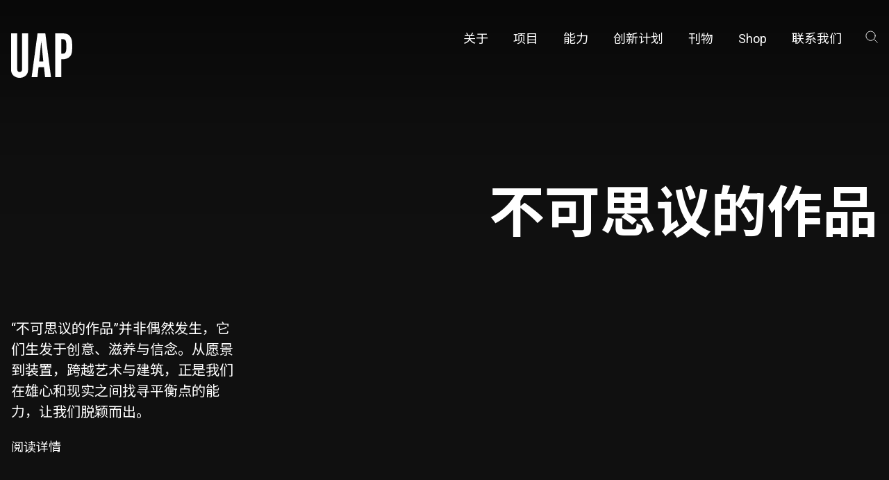

--- FILE ---
content_type: text/html; charset=UTF-8
request_url: https://www.uapcompany.com/zh/?creative=peddle-thorp
body_size: 13859
content:
<!DOCTYPE html>
<html lang="zh-CN">

<head>
  <meta charset="utf-8"/><meta http-equiv="X-UA-Compatible" content="IE=edge"/><meta name="viewport" content="width=device-width, initial-scale=1, shrink-to-fit=no"/><title>不可思议的作品 - UAP</title><meta name="apple-mobile-web-app-title" content="UAP"/><link href="https://www.uapcompany.com/zh/" rel="canonical"/><meta name="robots" content="all"/><meta name="description" content="“不可思议的作品”并非偶然发生，它们生发于创意、滋养与信念。从愿景到装置，跨越艺术与建筑，正是我们在雄心和现实之间找寻平衡点的能力，让我们脱颖而出。"/><meta property="og:type" content="website"/><meta property="og:title" content="不可思议的作品"/><meta property="og:site_name" content="UAP"/><meta property="og:url" content="https://www.uapcompany.com/zh/"/><meta property="og:description" content="“不可思议的作品”并非偶然发生，它们生发于创意、滋养与信念。从愿景到装置，跨越艺术与建筑，正是我们在雄心和现实之间找寻平衡点的能力，让我们脱颖而出。"/><meta name="google-site-verification" content="UQl4rigEphJEu0SgS-YKFiAMVwVgp2StmssHnUFcpio"/><meta property="fb:app_id" content="141722476483346"/><meta property="og:image" content="https://www.uapcompany.com/generated/share-image/pbs-paul-cocksedge-08-1614736522.jpg"/><meta property="twitter:card" content="summary"/><meta property="twitter:site"/><link rel="apple-touch-icon" sizes="180x180" href="/assets/favicon/apple-touch-icon.png">
<link rel="icon" type="image/png" sizes="32x32" href="/assets/favicon/favicon-32x32.png">
<link rel="icon" type="image/png" sizes="16x16" href="/assets/favicon/favicon-16x16.png">
<link rel="manifest" href="/assets/favicon/site.webmanifest">
<link rel="mask-icon" href="/assets/favicon/safari-pinned-tab.svg" color="#5bbad5">
<link rel="shortcut icon" href="/assets/favicon/favicon.ico">
<meta name="msapplication-TileColor" content="#da532c">
<meta name="msapplication-config" content="/assets/favicon/browserconfig.xml">
<meta name="theme-color" content="#ffffff"><link href="https://www.uapcompany.com/" rel="alternate" hreflang="en"/><link href="https://www.uapcompany.com/zh/" rel="alternate" hreflang="zh"/><link rel="preconnect" href="https://fonts.googleapis.com"><link rel="preconnect" href="https://fonts.gstatic.com" crossorigin><link href="https://fonts.googleapis.com/css2?family=Noto+Sans+SC:wght@300;400;700&display=swap&family=Roboto:ital,wght@0,300;0,400;0,500;1,400&family=Space+Mono&display=swap" rel="stylesheet"><link rel="stylesheet" href="/dist/bundle.css?1762733114"/></head>

<body data-toggle-target="menu,search" class='site-uap'>
  <nav class="skip-links hide-print"><a href="#main">浏览主要内容</a><a href="#menu">返回主页面</a></nav><header class="header background-transparent color-white" data-header>
  <div class="container">
    <div class="header-inner">
      <a href="/zh/" class="logo"><svg width="89" height="65" viewBox="0 0 89 65"
  xmlns="http://www.w3.org/2000/svg">
  <path d="M8.85665 51.3431C8.85665 53.1582 9.11215 54.5412 9.70832 55.3192C10.3045 56.0971 11.1562 56.5293 12.4337 56.5293C13.7112 56.5293 14.648 56.0971 15.159 55.3192C15.67 54.5412 16.0107 53.1582 16.0107 51.3431V0H24.8681V47.7992C24.8681 49.7008 24.8681 51.2567 24.783 52.4668C24.6978 53.6769 24.6126 54.7141 24.5275 55.5785C24.4423 56.4428 24.1868 57.2207 23.9313 57.8258C23.6758 58.4309 23.3351 59.1223 22.9093 59.8138C21.8021 61.4561 20.3543 62.6662 18.4806 63.617C16.6069 64.5678 14.5629 65 12.3485 65C10.1342 65 8.09014 64.5678 6.21645 63.617C4.34277 62.6662 2.89492 61.4561 1.78775 59.8138C1.36191 59.1223 1.02124 58.4309 0.765737 57.8258C0.510235 57.2207 0.3399 56.4428 0.169565 55.5785C-0.000770025 54.7141 -0.0859375 53.6769 -0.0859375 52.4668C-0.000770032 51.2567 -0.000770032 49.7008 -0.000770032 47.7992V0H8.85665V51.3431ZM38.4098 64.0492H29.893L38.4949 0H49.8222L58.0834 64.0492H49.4815L47.8633 49.6144H39.9428L38.4098 64.0492ZM43.8605 11.5824L40.8796 41.2301H46.9265L43.8605 11.5824ZM72.6471 0C74.6059 0 76.2241 0.0864362 77.5868 0.172872C78.9495 0.259309 80.1418 0.518617 81.1638 0.864362C82.1858 1.21011 83.0375 1.64229 83.7188 2.24734C84.4002 2.85239 85.0815 3.54388 85.7629 4.32181C86.359 5.18617 86.87 6.13697 87.2959 7.00133C87.7217 7.86569 88.0624 8.81649 88.3179 9.94016C88.5734 11.0638 88.7437 12.3604 88.8289 13.8298C88.9141 15.2992 88.9992 17.0279 88.9992 19.016C88.9992 21.0904 88.9141 22.992 88.8289 24.4614C88.7437 26.0173 88.5734 27.3138 88.3179 28.4375C88.0624 29.5612 87.7217 30.512 87.2959 31.3763C86.87 32.2407 86.359 33.0186 85.6777 33.7965C83.3782 36.5625 79.5456 37.9455 74.2653 37.9455H73.0729V63.9628H64.2155V0H72.6471ZM74.2653 29.734C75.5428 29.734 76.6499 29.5612 77.4165 29.3019C78.183 29.0426 78.7791 28.5239 79.2901 27.746C79.716 26.9681 80.0566 25.9309 80.227 24.4614C80.3973 23.0785 80.4825 21.2633 80.4825 19.016C80.4825 16.7686 80.3973 14.9535 80.227 13.6569C80.0566 12.2739 79.8011 11.2367 79.2901 10.4588C78.8643 9.68085 78.183 9.16224 77.4165 8.90293C76.6499 8.64362 75.6279 8.47075 74.2653 8.47075H73.0729V29.734H74.2653Z" />
</svg>
</a><div class="flex align-items-center"><div data-toggle="search" data-toggle-target="search" class="open menu-search-icon hide-s-up padding-xxs margin-right-xxs" style="padding-bottom: 0.25rem"><svg width="18" height="18"><use xlink:href="/assets/glyphs/glyphs.svg#search"></use></svg></div><div data-toggle="search" data-toggle-target="search" class="menu-search-icon hide-s-up padding-xxs margin-right-xxs" style="padding-bottom: 0.25rem"><svg width="18" height="18"><use xlink:href="/assets/glyphs/glyphs.svg#close"></use></svg></div><button class="button button-text button-square color-inherit show-xs-down" type="button" data-toggle="menu">  <svg style="width: 20px; height: 9px; stroke:currentColor" viewBox="0 0 20 9" xmlns="http://www.w3.org/2000/svg">
    <line x1="0" y1="0.5" x2="20" y2="0.5" />
    <line x1="0" y1="8.5" x2="20" y2="8.5" />
  </svg></button></div><div class="menu" data-toggle-target="menu">
  <nav id="menu" class="menu-nav" data-main-menu="menu" data-toggle-target="menu"><ul><li class="has-children"><a href="/zh/about"><span>关于</span></a><ul><li><a href="/zh/about/uap-urbanartprojects-history"><span>公司历史 </span><svg width="20" height="20"><use xlink:href="/assets/glyphs/glyphs.svg#arrow-right-12"></use></svg></a></li><li><a href="/zh/about/people-and-culture"><span>团队与文化</span><svg width="20" height="20"><use xlink:href="/assets/glyphs/glyphs.svg#arrow-right-12"></use></svg></a></li><li><a href="/zh/about/creatives"><span>创意者</span><svg width="20" height="20"><use xlink:href="/assets/glyphs/glyphs.svg#arrow-right-12"></use></svg></a></li><li><a href="/zh/about/partnerships"><span>合作伙伴</span><svg width="20" height="20"><use xlink:href="/assets/glyphs/glyphs.svg#arrow-right-12"></use></svg></a></li></ul></li><li><a href="/zh/projects"><span>项目</span></a></li><li class="has-children"><a href="/zh/capabilities"><span>能力</span></a><ul><li><a href="/zh/capabilities/consultancy"><span>艺术咨询</span><svg width="20" height="20"><use xlink:href="/assets/glyphs/glyphs.svg#arrow-right-12"></use></svg></a></li><li><a href="/zh/capabilities/manufacturing"><span>制作工厂</span><svg width="20" height="20"><use xlink:href="/assets/glyphs/glyphs.svg#arrow-right-12"></use></svg></a></li><li><a href="/zh/capabilities/preservation"><span>艺术品保护部门</span><svg width="20" height="20"><use xlink:href="/assets/glyphs/glyphs.svg#arrow-right-12"></use></svg></a></li></ul></li><li class="has-children"><a href="/zh/initiatives"><span>创新计划</span></a><ul></ul></li><li><a href="/zh/news"><span>刊物</span></a></li><li><a href="/zh/public-art-in-review"><span>Shop</span></a></li><li><a href="/zh/contact"><span>联系我们</span></a></li></ul></nav><div data-toggle="search" class="menu-search-icon hide-xs"><svg width="18" height="18"><use xlink:href="/assets/glyphs/glyphs.svg#search"></use></svg></div><nav class="hide-s-up margin-s locale-selector group group-xs line-height-1"><ul><li><a href="https://www.uapcompany.com/?creative=peddle-thorp" class="">English</a></li><li><a href="https://www.uapcompany.com/zh/?creative=peddle-thorp" class="active">中文</a></li></ul></nav><nav class="hide-s-up margin-s group group-xs line-height-1" aria-label="Link group"><ul><li><a href="https://www.facebook.com/uapco" aria-label="Facebook" class="fill-current-color"><svg width="24" height="24"><use xlink:href="/assets/glyphs/glyphs.svg#facebook"></use></svg></a></li><li><a href="https://www.instagram.com/uapcompany/" aria-label="Instagram" class="fill-current-color"><svg width="24" height="24"><use xlink:href="/assets/glyphs/glyphs.svg#instagram"></use></svg></a></li><li><a href="https://www.linkedin.com/company/uapcompany/" aria-label="LinkedIn" class="fill-current-color"><svg width="24" height="24"><use xlink:href="/assets/glyphs/glyphs.svg#linkedin"></use></svg></a></li><li><a href="https://www.youtube.com/channel/UCr67B-8mLe1SzWkxD-KHc5w" aria-label="YouTube" class="fill-current-color"><svg width="24" height="24"><use xlink:href="/assets/glyphs/glyphs.svg#youtube"></use></svg></a></li></ul></nav></div><div class="search-overlay color-grey-200" data-toggle-target="search">
    <div class="container relative">
        <label class="font-size-xs all-caps">搜索</label>
        <form method="get" action="/zh/search">
            <div class="search-input-group relative">
                <input name="q" type="text" class="input input-l" placeholder="开始在此处键入..">
                <button type="submit" class="input-search-icon"><svg width="24" height="24"><use xlink:href="/assets/glyphs/glyphs.svg#search"></use></svg></button>            </div>
        </form>
        <nav class="margin-bottom-l locale-selector group group-xs line-height-1"><ul><li><a href="https://www.uapcompany.com/?creative=peddle-thorp" class="">English</a></li><li><a href="https://www.uapcompany.com/zh/?creative=peddle-thorp" class="active">中文</a></li></ul></nav>        <div data-toggle="search" class="close hide-xs-down"><svg width="18" height="18"><use xlink:href="/assets/glyphs/glyphs.svg#close"></use></svg></div>    </div>
</div>    </div>
  </div>
</header><div class="header floating background-transparent color-white" data-floating-header="scrollIn">
  <div class="container">
    <div class="header-inner">
      <a href="/zh/" class="logo"><svg width="89" height="65" viewBox="0 0 89 65"
  xmlns="http://www.w3.org/2000/svg">
  <path d="M8.85665 51.3431C8.85665 53.1582 9.11215 54.5412 9.70832 55.3192C10.3045 56.0971 11.1562 56.5293 12.4337 56.5293C13.7112 56.5293 14.648 56.0971 15.159 55.3192C15.67 54.5412 16.0107 53.1582 16.0107 51.3431V0H24.8681V47.7992C24.8681 49.7008 24.8681 51.2567 24.783 52.4668C24.6978 53.6769 24.6126 54.7141 24.5275 55.5785C24.4423 56.4428 24.1868 57.2207 23.9313 57.8258C23.6758 58.4309 23.3351 59.1223 22.9093 59.8138C21.8021 61.4561 20.3543 62.6662 18.4806 63.617C16.6069 64.5678 14.5629 65 12.3485 65C10.1342 65 8.09014 64.5678 6.21645 63.617C4.34277 62.6662 2.89492 61.4561 1.78775 59.8138C1.36191 59.1223 1.02124 58.4309 0.765737 57.8258C0.510235 57.2207 0.3399 56.4428 0.169565 55.5785C-0.000770025 54.7141 -0.0859375 53.6769 -0.0859375 52.4668C-0.000770032 51.2567 -0.000770032 49.7008 -0.000770032 47.7992V0H8.85665V51.3431ZM38.4098 64.0492H29.893L38.4949 0H49.8222L58.0834 64.0492H49.4815L47.8633 49.6144H39.9428L38.4098 64.0492ZM43.8605 11.5824L40.8796 41.2301H46.9265L43.8605 11.5824ZM72.6471 0C74.6059 0 76.2241 0.0864362 77.5868 0.172872C78.9495 0.259309 80.1418 0.518617 81.1638 0.864362C82.1858 1.21011 83.0375 1.64229 83.7188 2.24734C84.4002 2.85239 85.0815 3.54388 85.7629 4.32181C86.359 5.18617 86.87 6.13697 87.2959 7.00133C87.7217 7.86569 88.0624 8.81649 88.3179 9.94016C88.5734 11.0638 88.7437 12.3604 88.8289 13.8298C88.9141 15.2992 88.9992 17.0279 88.9992 19.016C88.9992 21.0904 88.9141 22.992 88.8289 24.4614C88.7437 26.0173 88.5734 27.3138 88.3179 28.4375C88.0624 29.5612 87.7217 30.512 87.2959 31.3763C86.87 32.2407 86.359 33.0186 85.6777 33.7965C83.3782 36.5625 79.5456 37.9455 74.2653 37.9455H73.0729V63.9628H64.2155V0H72.6471ZM74.2653 29.734C75.5428 29.734 76.6499 29.5612 77.4165 29.3019C78.183 29.0426 78.7791 28.5239 79.2901 27.746C79.716 26.9681 80.0566 25.9309 80.227 24.4614C80.3973 23.0785 80.4825 21.2633 80.4825 19.016C80.4825 16.7686 80.3973 14.9535 80.227 13.6569C80.0566 12.2739 79.8011 11.2367 79.2901 10.4588C78.8643 9.68085 78.183 9.16224 77.4165 8.90293C76.6499 8.64362 75.6279 8.47075 74.2653 8.47075H73.0729V29.734H74.2653Z" />
</svg>
</a><div class="flex align-items-center"><div data-toggle="search" data-toggle-target="search" class="open menu-search-icon hide-s-up padding-xxs margin-right-xxs" style="padding-bottom: 0.25rem"><svg width="18" height="18"><use xlink:href="/assets/glyphs/glyphs.svg#search"></use></svg></div><div data-toggle="search" data-toggle-target="search" class="menu-search-icon hide-s-up padding-xxs margin-right-xxs" style="padding-bottom: 0.25rem"><svg width="18" height="18"><use xlink:href="/assets/glyphs/glyphs.svg#close"></use></svg></div><button class="button button-text button-square color-inherit show-xs-down" type="button" data-toggle="menu">  <svg style="width: 20px; height: 9px; stroke:currentColor" viewBox="0 0 20 9" xmlns="http://www.w3.org/2000/svg">
    <line x1="0" y1="0.5" x2="20" y2="0.5" />
    <line x1="0" y1="8.5" x2="20" y2="8.5" />
  </svg></button></div><div class="menu" data-toggle-target="menu">
  <nav id="menu" class="menu-nav" data-main-menu="menu" data-toggle-target="menu"><ul><li class="has-children"><a href="/zh/about"><span>关于</span></a><ul><li><a href="/zh/about/uap-urbanartprojects-history"><span>公司历史 </span><svg width="20" height="20"><use xlink:href="/assets/glyphs/glyphs.svg#arrow-right-12"></use></svg></a></li><li><a href="/zh/about/people-and-culture"><span>团队与文化</span><svg width="20" height="20"><use xlink:href="/assets/glyphs/glyphs.svg#arrow-right-12"></use></svg></a></li><li><a href="/zh/about/creatives"><span>创意者</span><svg width="20" height="20"><use xlink:href="/assets/glyphs/glyphs.svg#arrow-right-12"></use></svg></a></li><li><a href="/zh/about/partnerships"><span>合作伙伴</span><svg width="20" height="20"><use xlink:href="/assets/glyphs/glyphs.svg#arrow-right-12"></use></svg></a></li></ul></li><li><a href="/zh/projects"><span>项目</span></a></li><li class="has-children"><a href="/zh/capabilities"><span>能力</span></a><ul><li><a href="/zh/capabilities/consultancy"><span>艺术咨询</span><svg width="20" height="20"><use xlink:href="/assets/glyphs/glyphs.svg#arrow-right-12"></use></svg></a></li><li><a href="/zh/capabilities/manufacturing"><span>制作工厂</span><svg width="20" height="20"><use xlink:href="/assets/glyphs/glyphs.svg#arrow-right-12"></use></svg></a></li><li><a href="/zh/capabilities/preservation"><span>艺术品保护部门</span><svg width="20" height="20"><use xlink:href="/assets/glyphs/glyphs.svg#arrow-right-12"></use></svg></a></li></ul></li><li class="has-children"><a href="/zh/initiatives"><span>创新计划</span></a><ul></ul></li><li><a href="/zh/news"><span>刊物</span></a></li><li><a href="/zh/public-art-in-review"><span>Shop</span></a></li><li><a href="/zh/contact"><span>联系我们</span></a></li></ul></nav><div data-toggle="search" class="menu-search-icon hide-xs"><svg width="18" height="18"><use xlink:href="/assets/glyphs/glyphs.svg#search"></use></svg></div><nav class="hide-s-up margin-s locale-selector group group-xs line-height-1"><ul><li><a href="https://www.uapcompany.com/?creative=peddle-thorp" class="">English</a></li><li><a href="https://www.uapcompany.com/zh/?creative=peddle-thorp" class="active">中文</a></li></ul></nav><nav class="hide-s-up margin-s group group-xs line-height-1" aria-label="Link group"><ul><li><a href="https://www.facebook.com/uapco" aria-label="Facebook" class="fill-current-color"><svg width="24" height="24"><use xlink:href="/assets/glyphs/glyphs.svg#facebook"></use></svg></a></li><li><a href="https://www.instagram.com/uapcompany/" aria-label="Instagram" class="fill-current-color"><svg width="24" height="24"><use xlink:href="/assets/glyphs/glyphs.svg#instagram"></use></svg></a></li><li><a href="https://www.linkedin.com/company/uapcompany/" aria-label="LinkedIn" class="fill-current-color"><svg width="24" height="24"><use xlink:href="/assets/glyphs/glyphs.svg#linkedin"></use></svg></a></li><li><a href="https://www.youtube.com/channel/UCr67B-8mLe1SzWkxD-KHc5w" aria-label="YouTube" class="fill-current-color"><svg width="24" height="24"><use xlink:href="/assets/glyphs/glyphs.svg#youtube"></use></svg></a></li></ul></nav></div><div class="search-overlay color-grey-200" data-toggle-target="search">
    <div class="container relative">
        <label class="font-size-xs all-caps">搜索</label>
        <form method="get" action="/zh/search">
            <div class="search-input-group relative">
                <input name="q" type="text" class="input input-l" placeholder="开始在此处键入..">
                <button type="submit" class="input-search-icon"><svg width="24" height="24"><use xlink:href="/assets/glyphs/glyphs.svg#search"></use></svg></button>            </div>
        </form>
        <nav class="margin-bottom-l locale-selector group group-xs line-height-1"><ul><li><a href="https://www.uapcompany.com/?creative=peddle-thorp" class="">English</a></li><li><a href="https://www.uapcompany.com/zh/?creative=peddle-thorp" class="active">中文</a></li></ul></nav>        <div data-toggle="search" class="close hide-xs-down"><svg width="18" height="18"><use xlink:href="/assets/glyphs/glyphs.svg#close"></use></svg></div>    </div>
</div>    </div>
  </div>
</div><main id="main"><section class="flex relative overflow-hidden color-white background-black" >
  <div class="padding-top-summary flex flex-column width-100 min-height-100vh padding-vertical-xxl justify-content-space-between">
    <figure class="media-cover media-shadow-summary"><div><video class="lazy" playsinline="playsinline" autoplay="autoplay" preload="metadata" loop="loop" muted="muted" data-object-fit="cover" data-src="/uploads/2023-Homepage-loop-Low-Res_2.mp4?1698779601">Your browser does not support video</video><noscript><video class="lazy" playsinline="playsinline" autoplay="autoplay" preload="metadata" loop="loop" muted="muted" data-object-fit="cover" src="/uploads/2023-Homepage-loop-Low-Res_2.mp4?1698779601">Your browser does not support video</video></noscript></div></figure>    <div class="relative container flex-auto flex flex-column">
      <div class="width-1 flex-auto flex flex-column max-width-container margin-horizontal-auto justify-content-space-between">
  <div></div>
  <div>
    <h1 class="display-title display-title-xxl text-align-right margin-left-auto zh">不可思议的作品</h1>  </div>
  <div>
    <p class="max-width-xs zh">“不可思议的作品”并非偶然发生，它们生发于创意、滋养与信念。从愿景到装置，跨越艺术与建筑，正是我们在雄心和现实之间找寻平衡点的能力，让我们脱颖而出。</p><nav class="flex-none group group-l margin-top-m"><ul><li><a href="/zh/about" class="all-caps all-caps-xs zh">阅读详情</a></li></ul></nav>  </div>
</div>
    </div>
  </div>
</section>  <section class="flex relative overflow-hidden" >
    <a href="#" style="outline: none" name="bespoke_sections_1" class="position-absolute position-top-left" aria-hidden="true"></a>    <div class="flex flex-column width-100 padding-top-xxl justify-content-center">
      <div class="relative container">
        <div class="">
                    <div class="flex-auto">
            
<div class="padding-vertical-s">
    <h3 class="display-title display-title-xxl no-margin" data-blinking-title>
        <span class="">我们是制作者</span><span class="display-none">我们是策划者</span><span class="display-none">我们是顾问</span><span class="display-none">我们是设计者</span><span class="display-none">我们是项目管理者</span><span class="display-none">我们是保护者</span><span class="display-none">我们是讲述者</span><div class="flex-none space space-xxl hide-s-down"></div><div class="flex-none space space-m hide-m-up"></div>    </h3>
</div>          </div>
        </div>
      </div>
    </div>
  </section>
  <section class="flex relative overflow-hidden" >
    <a href="#" style="outline: none" name="bespoke_sections_2" class="position-absolute position-top-left" aria-hidden="true"></a>    <div class="flex flex-column width-100 padding-top-none justify-content-center">
      <div class="relative container">
        <div class="">
                    <div class="flex-auto">
            
<div>
    <h2 class="display-title display-title-xxl no-margin"></h2>        <div class="capabilities flex-m-up">
                    <ul class="capability-list">
                <h4 class="font-size-xl font-weight-medium">艺术策划</h4>                <p class="font-size-m color-grey max-width-22">我们精心策划以符合项目愿景，并将艺术性与功能性相结合，将概念转化为实用设计。</p>
                                                            <li class="accordion-item capability-list-item relative border-bottom border-color-grey" data-accordion-count="3" accordion-item="accordion-item-1">
                            <div class="accordion-trigger flex justify-content-space-between align-items-center cursor-pointer" data-toggle-accordion-item="accordion-item-1" data-toggle>
                                <span class="capability-list-item-title font-size-xl font-weight-light">策划</span>                                <svg class="open-icon" width="24" height="24"><use xlink:href="/assets/glyphs/glyphs.svg#plus"></use></svg>                                <svg class="close-icon" width="24" height="24"><use xlink:href="/assets/glyphs/glyphs.svg#minus"></use></svg>                            </div>

                            <div data-toggle-target-accordion-item='accordion-item-1'>
                                <a href="/zh/projects?category=artist-procurement-and-management" class="capability-category-item font-size-xl font-weight-light">艺术家选择及管理</a><a href="/zh/projects?category=artwork-briefs" class="capability-category-item font-size-xl font-weight-light">制定创意方案</a><a href="/zh/projects?category=public-art-strategy" class="capability-category-item font-size-xl font-weight-light">艺术品主题</a><a href="/zh/projects?category=public-art-masterplans-and-strategies" class="capability-category-item font-size-xl font-weight-light">公共艺术战略</a>                            </div>

                        </li>
                                            <li class="accordion-item capability-list-item relative border-bottom border-color-grey" data-accordion-count="3" accordion-item="accordion-item-2">
                            <div class="accordion-trigger flex justify-content-space-between align-items-center cursor-pointer" data-toggle-accordion-item="accordion-item-2" data-toggle>
                                <span class="capability-list-item-title font-size-xl font-weight-light">设计协助</span>                                <svg class="open-icon" width="24" height="24"><use xlink:href="/assets/glyphs/glyphs.svg#plus"></use></svg>                                <svg class="close-icon" width="24" height="24"><use xlink:href="/assets/glyphs/glyphs.svg#minus"></use></svg>                            </div>

                            <div data-toggle-target-accordion-item='accordion-item-2'>
                                <a href="/zh/projects?category=cost-estimating-and-budgeting" class="capability-category-item font-size-xl font-weight-light">预算与物流</a><a href="/zh/projects?category=shipping-and-installation-guidance" class="capability-category-item font-size-xl font-weight-light">安装</a><a href="/zh/projects?category=materialilty-and-construction-advice" class="capability-category-item font-size-xl font-weight-light">材料与施工方法建议</a><a href="/zh/projects?category=digital-modelling-and-renders" class="capability-category-item font-size-xl font-weight-light">3D建模和渲染</a>                            </div>

                        </li>
                                            <li class="accordion-item capability-list-item relative border-bottom border-color-grey" data-accordion-count="3" accordion-item="accordion-item-3">
                            <div class="accordion-trigger flex justify-content-space-between align-items-center cursor-pointer" data-toggle-accordion-item="accordion-item-3" data-toggle>
                                <span class="capability-list-item-title font-size-xl font-weight-light">其他服务</span>                                <svg class="open-icon" width="24" height="24"><use xlink:href="/assets/glyphs/glyphs.svg#plus"></use></svg>                                <svg class="close-icon" width="24" height="24"><use xlink:href="/assets/glyphs/glyphs.svg#minus"></use></svg>                            </div>

                            <div data-toggle-target-accordion-item='accordion-item-3'>
                                <a href="/zh/projects?category=culture-and-heritage" class="capability-category-item font-size-xl font-weight-light">在地文化研究</a><a href="/zh/projects?category=temporary-program" class="capability-category-item font-size-xl font-weight-light">艺术品短期主题活动</a><a href="/zh/projects?category=impact-and-benefits-research" class="capability-category-item font-size-xl font-weight-light">影响和效益研究</a><a href="/zh/projects?category=artwork-ingredient-list" class="capability-category-item font-size-xl font-weight-light">艺术作品原材料清单</a>                            </div>

                        </li>
                                    
                
                <div class="flex-none space space-l hide-s-down"></div><div class="flex-none space space-m hide-m-up"></div><a class="cursor-pointer flex align-items-center all-caps all-caps-xxs" href="/zh/capabilities/consultancy">阅读详情<svg class="margin-left-xs" width="12" height="12"><use xlink:href="/assets/glyphs/glyphs.svg#arrow-right-12"></use></svg></a>            </ul>
                    <ul class="capability-list">
                <h4 class="font-size-xl font-weight-medium">工厂制作</h4>                <p class="font-size-m color-grey max-width-22">我们通过多样化的工厂制作能力、专业知识和对艺术愿景的承诺，将创意变为现实。</p>
                                                            <li class="accordion-item capability-list-item relative border-bottom border-color-grey" data-accordion-count="3" accordion-item="accordion-item-4">
                            <div class="accordion-trigger flex justify-content-space-between align-items-center cursor-pointer" data-toggle-accordion-item="accordion-item-4" data-toggle>
                                <span class="capability-list-item-title font-size-xl font-weight-light">技术协助</span>                                <svg class="open-icon" width="24" height="24"><use xlink:href="/assets/glyphs/glyphs.svg#plus"></use></svg>                                <svg class="close-icon" width="24" height="24"><use xlink:href="/assets/glyphs/glyphs.svg#minus"></use></svg>                            </div>

                            <div data-toggle-target-accordion-item='accordion-item-4'>
                                <a href="/zh/projects?category=design-development-support" class="capability-category-item font-size-xl font-weight-light">施工图纸绘制和工程认证</a><a href="/zh/projects?category=digital-sculpting-and-modelling" class="capability-category-item font-size-xl font-weight-light">数码模型与渲染</a>                            </div>

                        </li>
                                            <li class="accordion-item capability-list-item relative border-bottom border-color-grey" data-accordion-count="3" accordion-item="accordion-item-5">
                            <div class="accordion-trigger flex justify-content-space-between align-items-center cursor-pointer" data-toggle-accordion-item="accordion-item-5" data-toggle>
                                <span class="capability-list-item-title font-size-xl font-weight-light">项目管理</span>                                <svg class="open-icon" width="24" height="24"><use xlink:href="/assets/glyphs/glyphs.svg#plus"></use></svg>                                <svg class="close-icon" width="24" height="24"><use xlink:href="/assets/glyphs/glyphs.svg#minus"></use></svg>                            </div>

                            <div data-toggle-target-accordion-item='accordion-item-5'>
                                <a href="/zh/projects?category=installation-planning-and-coordination" class="capability-category-item font-size-xl font-weight-light">安装计划与协调</a><a href="/zh/projects?category=cost-and-program-management" class="capability-category-item font-size-xl font-weight-light">成本管理</a><a href="/zh/projects?category=sub-consultant-management-and-coordination" class="capability-category-item font-size-xl font-weight-light">分包商管理与协调</a><a href="/zh/projects?category=client-and-qa-reporting" class="capability-category-item font-size-xl font-weight-light">客户报告和质量保证报告</a>                            </div>

                        </li>
                                            <li class="accordion-item capability-list-item relative border-bottom border-color-grey" data-accordion-count="3" accordion-item="accordion-item-6">
                            <div class="accordion-trigger flex justify-content-space-between align-items-center cursor-pointer" data-toggle-accordion-item="accordion-item-6" data-toggle>
                                <span class="capability-list-item-title font-size-xl font-weight-light">艺术品制作</span>                                <svg class="open-icon" width="24" height="24"><use xlink:href="/assets/glyphs/glyphs.svg#plus"></use></svg>                                <svg class="close-icon" width="24" height="24"><use xlink:href="/assets/glyphs/glyphs.svg#minus"></use></svg>                            </div>

                            <div data-toggle-target-accordion-item='accordion-item-6'>
                                <span class="capability-category-item font-size-xl font-weight-light">焊接与制造</span><span class="capability-category-item font-size-xl font-weight-light">安装</span><a href="/zh/projects?category=augmented-reality-fabrication" class="capability-category-item font-size-xl font-weight-light">增强现实制作支持</a><a href="/zh/projects?category=mixed-media-assembly" class="capability-category-item font-size-xl font-weight-light">多媒介装配</a><a href="/zh/projects?category=ar-and-vr-integration" class="capability-category-item font-size-xl font-weight-light">AR 与 VR 融合</a><a href="/zh/projects?category=mould-making" class="capability-category-item font-size-xl font-weight-light">模具制造</a><a href="/zh/projects?category=stone-masonry" class="capability-category-item font-size-xl font-weight-light">砌筑</a><a href="/zh/projects?category=advanced-robotics" class="capability-category-item font-size-xl font-weight-light">先进机器技术</a><a href="/zh/projects?category=finishing-and-patina" class="capability-category-item font-size-xl font-weight-light">表面处理与化学着色</a><a href="/zh/projects?category=robotic-milling" class="capability-category-item font-size-xl font-weight-light">机器铣削加工</a><a href="/zh/projects?category=lost-wax-casting" class="capability-category-item font-size-xl font-weight-light">失蜡铸造</a><a href="/zh/projects?category=panel-beating" class="capability-category-item font-size-xl font-weight-light">钣金加工</a><a href="/zh/projects?category=paint-shop" class="capability-category-item font-size-xl font-weight-light">喷漆车间</a>                            </div>

                        </li>
                                    
                
                <div class="flex-none space space-l hide-s-down"></div><div class="flex-none space space-m hide-m-up"></div><a class="cursor-pointer flex align-items-center all-caps all-caps-xxs" href="/zh/capabilities/manufacturing">阅读详情<svg class="margin-left-xs" width="12" height="12"><use xlink:href="/assets/glyphs/glyphs.svg#arrow-right-12"></use></svg></a>            </ul>
                    <ul class="capability-list">
                <h4 class="font-size-xl font-weight-medium">维护及保护</h4>                <p class="font-size-m color-grey max-width-22">我们通过随时随地提供的全面维保服务，为艺术品的保护和维修保驾护航。</p>
                                                            <li class="accordion-item capability-list-item relative border-bottom border-color-grey" data-accordion-count="3" accordion-item="accordion-item-7">
                            <div class="accordion-trigger flex justify-content-space-between align-items-center cursor-pointer" data-toggle-accordion-item="accordion-item-7" data-toggle>
                                <span class="capability-list-item-title font-size-xl font-weight-light">评估</span>                                <svg class="open-icon" width="24" height="24"><use xlink:href="/assets/glyphs/glyphs.svg#plus"></use></svg>                                <svg class="close-icon" width="24" height="24"><use xlink:href="/assets/glyphs/glyphs.svg#minus"></use></svg>                            </div>

                            <div data-toggle-target-accordion-item='accordion-item-7'>
                                <span class="capability-category-item font-size-xl font-weight-light">保护咨询</span><span class="capability-category-item font-size-xl font-weight-light">状况报告和艺术品评估</span><span class="capability-category-item font-size-xl font-weight-light">公共及市政艺术勘察</span>                            </div>

                        </li>
                                            <li class="accordion-item capability-list-item relative border-bottom border-color-grey" data-accordion-count="3" accordion-item="accordion-item-8">
                            <div class="accordion-trigger flex justify-content-space-between align-items-center cursor-pointer" data-toggle-accordion-item="accordion-item-8" data-toggle>
                                <span class="capability-list-item-title font-size-xl font-weight-light">艺术品修复</span>                                <svg class="open-icon" width="24" height="24"><use xlink:href="/assets/glyphs/glyphs.svg#plus"></use></svg>                                <svg class="close-icon" width="24" height="24"><use xlink:href="/assets/glyphs/glyphs.svg#minus"></use></svg>                            </div>

                            <div data-toggle-target-accordion-item='accordion-item-8'>
                                <span class="capability-category-item font-size-xl font-weight-light">修复和维修</span><span class="capability-category-item font-size-xl font-weight-light">翻新和改装</span>                            </div>

                        </li>
                                            <li class="accordion-item capability-list-item relative border-bottom border-color-grey" data-accordion-count="3" accordion-item="accordion-item-9">
                            <div class="accordion-trigger flex justify-content-space-between align-items-center cursor-pointer" data-toggle-accordion-item="accordion-item-9" data-toggle>
                                <span class="capability-list-item-title font-size-xl font-weight-light">管理</span>                                <svg class="open-icon" width="24" height="24"><use xlink:href="/assets/glyphs/glyphs.svg#plus"></use></svg>                                <svg class="close-icon" width="24" height="24"><use xlink:href="/assets/glyphs/glyphs.svg#minus"></use></svg>                            </div>

                            <div data-toggle-target-accordion-item='accordion-item-9'>
                                <span class="capability-category-item font-size-xl font-weight-light">保护管理计划</span><span class="capability-category-item font-size-xl font-weight-light">维修计划表</span><span class="capability-category-item font-size-xl font-weight-light">数字化保存策略</span><span class="capability-category-item font-size-xl font-weight-light">艺术家产业规划</span>                            </div>

                        </li>
                                    
                
                <div class="flex-none space space-l hide-s-down"></div><div class="flex-none space space-m hide-m-up"></div><a class="cursor-pointer flex align-items-center all-caps all-caps-xxs" href="/zh/capabilities/preservation">阅读详情<svg class="margin-left-xs" width="12" height="12"><use xlink:href="/assets/glyphs/glyphs.svg#arrow-right-12"></use></svg></a>            </ul>
            </div>
</div>          </div>
        </div>
      </div>
    </div>
  </section>
  <section class="flex relative overflow-hidden" >
    <a href="#" style="outline: none" name="divider_sections_143" class="position-absolute position-top-left" aria-hidden="true"></a>    <div class="flex flex-column width-100 padding-top-l justify-content-center">
      <div class="relative container">
        <div class="max-width-xxs">
                    <div class="flex-auto">
            <div class="relative"><hr class="no-margin-vertical background-white"></hr></div>          </div>
        </div>
      </div>
    </div>
  </section>
  <section class="flex relative overflow-hidden" >
    <a href="#" style="outline: none" name="zhuan-ti-lan-mu" class="position-absolute position-top-left" aria-hidden="true"></a>    <div class="flex flex-column width-100 padding-top-xxl justify-content-center">
      <div class="relative container">
        <div class="">
          <div class="flex-auto">
  <div class="flex-0-1-auto">
    <h2 class="max-width-m zh"><a href="#zhuan-ti-lan-mu" class="anchor">#</a>专题栏目</h2>  </div>
  </div><div class="flex-none space space-l"></div>          <div class="flex-auto">
            <div class="relative">
    <div class="margin-negative-xl">
        <div class="overflow-visible columns columns-1-2 autoplay" data-carousel="{&quot;loop&quot;:true,&quot;centeredSlides&quot;:true,&quot;autoplay&quot;:true}">
            <div class="swiper-wrapper">
                <div class="column swiper-slide"><div class="column-inner padding-xl"><section class="relative flex flex-column flex-auto border-radius overflow-hidden flex-column text-align-center color-white background-dark" >
  <figure class=""><a href="/zh/projects?country=australia" class="media media-4-5 media-shadow-center hover-media"><img data-src="/generated/720w-4-5/jw-bara-document-photography-02-rev1-1718322569.jpg?1718322577" class="lazy" alt="澳大利亚" data-object-fit="cover"/><noscript><img src="/generated/720w-4-5/jw-bara-document-photography-02-rev1-1718322569.jpg?1718322577" class="lazy" alt="澳大利亚" data-object-fit="cover"/></noscript></a></figure>  <div class="tile-inner flex flex-column cover pointer-events-none justify-content-space-between padding-l">
    <div class="flex-1-1-0px">
          </div>
    <div>
      <h3 class="no-margin-vertical display-title font-family-display display-title-xl max-width-xs margin-horizontal-auto zh"><a href="/zh/projects?country=australia" class="text-decoration-none color-inherit">澳大利亚</a></h3>    </div>
    <div class="flex-1-1-0px flex flex-column justify-content-flex-end">
          </div>
  </div>
</section></div></div><div class="column swiper-slide"><div class="column-inner padding-xl"><section class="relative flex flex-column flex-auto border-radius overflow-hidden flex-column text-align-center color-white background-dark" >
  <figure class=""><a href="/zh/projects?country=saudi-arabia" class="media media-4-5 media-shadow-center hover-media"><img data-src="/generated/720w-4-5/dana-jpeg.jpg?1711517460" class="lazy" alt="中东" data-object-fit="cover"/><noscript><img src="/generated/720w-4-5/dana-jpeg.jpg?1711517460" class="lazy" alt="中东" data-object-fit="cover"/></noscript></a></figure>  <div class="tile-inner flex flex-column cover pointer-events-none justify-content-space-between padding-l">
    <div class="flex-1-1-0px">
          </div>
    <div>
      <h3 class="no-margin-vertical display-title font-family-display display-title-xl max-width-xs margin-horizontal-auto zh"><a href="/zh/projects?country=saudi-arabia" class="text-decoration-none color-inherit">中东</a></h3>    </div>
    <div class="flex-1-1-0px flex flex-column justify-content-flex-end">
          </div>
  </div>
</section></div></div><div class="column swiper-slide"><div class="column-inner padding-xl"><section class="relative flex flex-column flex-auto border-radius overflow-hidden flex-column text-align-center color-white background-dark" >
  <figure class=""><a href="/zh/projects?country=china" class="media media-4-5 media-shadow-center hover-media"><img data-src="/generated/720w-4-5/wang-jpg.jpg?1711517460" class="lazy" alt="China" data-object-fit="cover"/><noscript><img src="/generated/720w-4-5/wang-jpg.jpg?1711517460" class="lazy" alt="China" data-object-fit="cover"/></noscript></a></figure>  <div class="tile-inner flex flex-column cover pointer-events-none justify-content-space-between padding-l">
    <div class="flex-1-1-0px">
          </div>
    <div>
      <h3 class="no-margin-vertical display-title font-family-display display-title-xl max-width-xs margin-horizontal-auto"><a href="/zh/projects?country=china" class="text-decoration-none color-inherit">China</a></h3>    </div>
    <div class="flex-1-1-0px flex flex-column justify-content-flex-end">
          </div>
  </div>
</section></div></div><div class="column swiper-slide"><div class="column-inner padding-xl"><section class="relative flex flex-column flex-auto border-radius overflow-hidden flex-column text-align-center color-white background-dark" >
  <figure class=""><a href="/zh/projects?country=usa" class="media media-4-5 media-shadow-center hover-media"><img data-src="/generated/720w-4-5/unitu-jpg.jpg?1711517460" class="lazy" alt="美国" data-object-fit="cover"/><noscript><img src="/generated/720w-4-5/unitu-jpg.jpg?1711517460" class="lazy" alt="美国" data-object-fit="cover"/></noscript></a></figure>  <div class="tile-inner flex flex-column cover pointer-events-none justify-content-space-between padding-l">
    <div class="flex-1-1-0px">
          </div>
    <div>
      <h3 class="no-margin-vertical display-title font-family-display display-title-xl max-width-xs margin-horizontal-auto zh"><a href="/zh/projects?country=usa" class="text-decoration-none color-inherit">美国</a></h3>    </div>
    <div class="flex-1-1-0px flex flex-column justify-content-flex-end">
          </div>
  </div>
</section></div></div><div class="column swiper-slide"><div class="column-inner padding-xl"><section class="relative flex flex-column flex-auto border-radius overflow-hidden flex-column text-align-center color-white background-dark" >
  <figure class=""><a href="/zh/projects" class="media media-4-5 media-shadow-center hover-media"><img data-src="/generated/720w-4-5/3d424c0aa41140e2b865b1920551b564-png-png.png?1718356711" class="lazy" alt="其他地区" data-object-fit="cover"/><noscript><img src="/generated/720w-4-5/3d424c0aa41140e2b865b1920551b564-png-png.png?1718356711" class="lazy" alt="其他地区" data-object-fit="cover"/></noscript></a></figure>  <div class="tile-inner flex flex-column cover pointer-events-none justify-content-space-between padding-l">
    <div class="flex-1-1-0px">
          </div>
    <div>
      <h3 class="no-margin-vertical display-title font-family-display display-title-xl max-width-xs margin-horizontal-auto zh"><a href="/zh/projects" class="text-decoration-none color-inherit">其他地区</a></h3>    </div>
    <div class="flex-1-1-0px flex flex-column justify-content-flex-end">
          </div>
  </div>
</section></div></div>            </div>
            <button class="button button-l button-square button-pill button-icon button-white border-color-light-600 color-dark z-index-low hide position-left-center" data-button-prev><svg width="24" height="24"><use xlink:href="/assets/glyphs/glyphs.svg#slim-arrow-left"></use></svg></button>
            <button class="button button-l button-square button-pill button-icon button-white border-color-light-600 color-dark z-index-low hide position-right-center" data-button-next><svg width="24" height="24"><use xlink:href="/assets/glyphs/glyphs.svg#slim-arrow-right"></use></svg></button>
        </div>
    </div>
</div>          </div>
        </div>
      </div>
    </div>
  </section>
  <section class="flex relative overflow-hidden" >
    <a href="#" style="outline: none" name="jin-qi-xiang-mu" class="position-absolute position-top-left" aria-hidden="true"></a>    <div class="flex flex-column width-100 padding-top-xxl justify-content-center">
      <div class="relative container">
        <div class="">
          <div class="flex-auto flex-s-up justify-content-space-between">
  <div class="flex-0-1-auto">
    <h2 class="max-width-m zh"><a href="#jin-qi-xiang-mu" class="anchor">#</a>近期项目</h2>  </div>
  <div class="flex-none space space-s"></div><p class="flex-none no-margin-top"><a href="/zh/projects" class="all-caps all-caps-xxs zh">查看所有</a></p></div><div class="flex-none space space-l"></div>          <div class="flex-auto">
            <div class="relative">
    <div class="margin-negative-s">
        <div class="overflow-visible columns columns-1-4" data-carousel="{&quot;loop&quot;:null,&quot;centeredSlides&quot;:null,&quot;autoplay&quot;:null}">
            <div class="swiper-wrapper">
                <div class="column swiper-slide"><div class="column-inner padding-s"><section class="flex flex-auto flex-column" >
  <figure class="flex-none"><a href="/zh/projects/love-forever" class="media media-4-5 background-transparent hover-media"><img data-src="/generated/360w-4-5/uap-artist-nan-jing-xuan-wu-hua-yuan-cheng-diao-su-iam-an-mu-she-ying-4-png.png?1753883534" class="lazy" alt="Jeremyville" data-object-fit="cover"/><noscript><img src="/generated/360w-4-5/uap-artist-nan-jing-xuan-wu-hua-yuan-cheng-diao-su-iam-an-mu-she-ying-4-png.png?1753883534" class="lazy" alt="Jeremyville" data-object-fit="cover"/></noscript></a></figure><div class="flex-none space space-m"></div>  <div class="flex-auto flex flex-column width-1">
    <div class="flex-none flex flex-column width-1">
      <div>
        <p class="all-caps all-caps-xxs margin-vertical-s zh">南京，中国</p><h3 class="no-margin-vertical font-size-m font-weight-regular"><a href="/zh/projects/love-forever" class="text-decoration-none color-inherit">Jeremyville</a></h3><p class="lead lead-xxs color-grey">Love Forever</p>      </div>
    </div>
    <div class="flex-none">
          </div>
  </div>
</section></div></div><div class="column swiper-slide"><div class="column-inner padding-s"><section class="flex flex-auto flex-column" >
  <figure class="flex-none"><a href="/zh/projects/the-common-code" class="media media-4-5 spinner hover-media"><img data-src="/generated/360w-4-5/20251003-exhibit-outdoor-burson-bunny-8-jpg.jpg?1764944522" class="lazy" alt="​Bunny Burson and Leah Aegerter" data-object-fit="cover"/><noscript><img src="/generated/360w-4-5/20251003-exhibit-outdoor-burson-bunny-8-jpg.jpg?1764944522" class="lazy" alt="​Bunny Burson and Leah Aegerter" data-object-fit="cover"/></noscript></a></figure><div class="flex-none space space-m"></div>  <div class="flex-auto flex flex-column width-1">
    <div class="flex-none flex flex-column width-1">
      <div>
        <p class="all-caps all-caps-xxs margin-vertical-s zh"> Snowmass Village, Colorado，美国</p><h3 class="no-margin-vertical font-size-m font-weight-regular"><a href="/zh/projects/the-common-code" class="text-decoration-none color-inherit">​Bunny Burson and Leah Aegerter</a></h3><p class="lead lead-xxs color-grey zh">共同密码</p>      </div>
    </div>
    <div class="flex-none">
          </div>
  </div>
</section></div></div><div class="column swiper-slide"><div class="column-inner padding-s"><section class="flex flex-auto flex-column" >
  <figure class="flex-none"><a href="/zh/projects/the-big-hose" class="media media-4-5 spinner hover-media"><img data-src="/generated/360w-4-5/p2615-bighose-250927-rs-89-jpg.jpg?1761061291" class="lazy" alt="Tony Albert and Nell" data-object-fit="cover"/><noscript><img src="/generated/360w-4-5/p2615-bighose-250927-rs-89-jpg.jpg?1761061291" class="lazy" alt="Tony Albert and Nell" data-object-fit="cover"/></noscript></a></figure><div class="flex-none space space-m"></div>  <div class="flex-auto flex flex-column width-1">
    <div class="flex-none flex flex-column width-1">
      <div>
        <p class="all-caps all-caps-xxs margin-vertical-s zh">布里斯班，澳大利亚</p><h3 class="no-margin-vertical font-size-m font-weight-regular"><a href="/zh/projects/the-big-hose" class="text-decoration-none color-inherit">Tony Albert and Nell</a></h3><p class="lead lead-xxs color-grey zh">巨型水管</p>      </div>
    </div>
    <div class="flex-none">
          </div>
  </div>
</section></div></div><div class="column swiper-slide"><div class="column-inner padding-s"><section class="flex flex-auto flex-column" >
  <figure class="flex-none"><a href="/zh/projects/the-animal-that-therefore-i-am" class="media media-4-5 spinner hover-media"><img data-src="/generated/360w-4-5/jeffrey-gibson-met-facade-118-jpg.jpg?1761057995" class="lazy" alt="Jeffrey Gibson" data-object-fit="cover"/><noscript><img src="/generated/360w-4-5/jeffrey-gibson-met-facade-118-jpg.jpg?1761057995" class="lazy" alt="Jeffrey Gibson" data-object-fit="cover"/></noscript></a></figure><div class="flex-none space space-m"></div>  <div class="flex-auto flex flex-column width-1">
    <div class="flex-none flex flex-column width-1">
      <div>
        <p class="all-caps all-caps-xxs margin-vertical-s zh">纽约，美国</p><h3 class="no-margin-vertical font-size-m font-weight-regular"><a href="/zh/projects/the-animal-that-therefore-i-am" class="text-decoration-none color-inherit">Jeffrey Gibson</a></h3><p class="lead lead-xxs color-grey zh">故此我为兽</p>      </div>
    </div>
    <div class="flex-none">
          </div>
  </div>
</section></div></div><div class="column swiper-slide"><div class="column-inner padding-s"><section class="flex flex-auto flex-column" >
  <figure class="flex-none"><a href="/zh/projects/ether" class="media media-4-5 spinner hover-media"><img data-src="/generated/360w-4-5/judy-darragh-ether-2025-commssioned-by-sudima-auckland-city-hotel-night-2-jpg-1752506654.jpg?1752506671" class="lazy" alt="Judy Darragh" data-object-fit="cover"/><noscript><img src="/generated/360w-4-5/judy-darragh-ether-2025-commssioned-by-sudima-auckland-city-hotel-night-2-jpg-1752506654.jpg?1752506671" class="lazy" alt="Judy Darragh" data-object-fit="cover"/></noscript></a></figure><div class="flex-none space space-m"></div>  <div class="flex-auto flex flex-column width-1">
    <div class="flex-none flex flex-column width-1">
      <div>
        <p class="all-caps all-caps-xxs margin-vertical-s zh">奥克兰，新西兰</p><h3 class="no-margin-vertical font-size-m font-weight-regular"><a href="/zh/projects/ether" class="text-decoration-none color-inherit">Judy Darragh</a></h3><p class="lead lead-xxs color-grey zh">苍穹</p>      </div>
    </div>
    <div class="flex-none">
          </div>
  </div>
</section></div></div><div class="column swiper-slide"><div class="column-inner padding-s"><section class="flex flex-auto flex-column" >
  <figure class="flex-none"><a href="/zh/projects/touching-the-earth" class="media media-4-5 spinner hover-media"><img data-src="/generated/360w-4-5/tgm-install-images-paf-karma-karma-33-jpg.jpg?1752699236" class="lazy" alt="Thaddeus Mosley" data-object-fit="cover"/><noscript><img src="/generated/360w-4-5/tgm-install-images-paf-karma-karma-33-jpg.jpg?1752699236" class="lazy" alt="Thaddeus Mosley" data-object-fit="cover"/></noscript></a></figure><div class="flex-none space space-m"></div>  <div class="flex-auto flex flex-column width-1">
    <div class="flex-none flex flex-column width-1">
      <div>
        <p class="all-caps all-caps-xxs margin-vertical-s zh">纽约，美国</p><h3 class="no-margin-vertical font-size-m font-weight-regular"><a href="/zh/projects/touching-the-earth" class="text-decoration-none color-inherit">Thaddeus Mosley</a></h3><p class="lead lead-xxs color-grey zh">触碰大地</p>      </div>
    </div>
    <div class="flex-none">
          </div>
  </div>
</section></div></div><div class="column swiper-slide"><div class="column-inner padding-s"><section class="flex flex-auto flex-column" >
  <figure class="flex-none"><a href="/zh/projects/ned-kahn" class="media media-4-5 spinner hover-media"><img data-src="/generated/360w-4-5/dsc-8076-kao-bei-1-kao-bei-jpg.jpg?1752680250" class="lazy" alt="Ned Kahn" data-object-fit="cover"/><noscript><img src="/generated/360w-4-5/dsc-8076-kao-bei-1-kao-bei-jpg.jpg?1752680250" class="lazy" alt="Ned Kahn" data-object-fit="cover"/></noscript></a></figure><div class="flex-none space space-m"></div>  <div class="flex-auto flex flex-column width-1">
    <div class="flex-none flex flex-column width-1">
      <div>
        <p class="all-caps all-caps-xxs margin-vertical-s zh">广州，中国</p><h3 class="no-margin-vertical font-size-m font-weight-regular"><a href="/zh/projects/ned-kahn" class="text-decoration-none color-inherit">Ned Kahn</a></h3><p class="lead lead-xxs color-grey zh">风.云</p>      </div>
    </div>
    <div class="flex-none">
          </div>
  </div>
</section></div></div><div class="column swiper-slide"><div class="column-inner padding-s"><section class="flex flex-auto flex-column" >
  <figure class="flex-none"><a href="/zh/projects/in-flow" class="media media-4-5 spinner hover-media"><img data-src="/generated/360w-4-5/dscf2116-jpg.jpg?1759337159" class="lazy" alt="Isabel + Helen Studio" data-object-fit="cover"/><noscript><img src="/generated/360w-4-5/dscf2116-jpg.jpg?1759337159" class="lazy" alt="Isabel + Helen Studio" data-object-fit="cover"/></noscript></a></figure><div class="flex-none space space-m"></div>  <div class="flex-auto flex flex-column width-1">
    <div class="flex-none flex flex-column width-1">
      <div>
        <p class="all-caps all-caps-xxs margin-vertical-s zh">成都，中国</p><h3 class="no-margin-vertical font-size-m font-weight-regular"><a href="/zh/projects/in-flow" class="text-decoration-none color-inherit">Isabel + Helen Studio</a></h3><p class="lead lead-xxs color-grey zh">乘风</p>      </div>
    </div>
    <div class="flex-none">
          </div>
  </div>
</section></div></div><div class="column swiper-slide"><div class="column-inner padding-s"><section class="flex flex-auto flex-column" >
  <figure class="flex-none"><a href="/zh/projects/the-ziggurat-splits-the-sky" class="media media-4-5 spinner hover-media"><img data-src="/generated/360w-4-5/2025-10-15-jh-0027-jpg.jpg?1762186392" class="lazy" alt="Diana Al-Hadid" data-object-fit="cover"/><noscript><img src="/generated/360w-4-5/2025-10-15-jh-0027-jpg.jpg?1762186392" class="lazy" alt="Diana Al-Hadid" data-object-fit="cover"/></noscript></a></figure><div class="flex-none space space-m"></div>  <div class="flex-auto flex flex-column width-1">
    <div class="flex-none flex flex-column width-1">
      <div>
        <p class="all-caps all-caps-xxs margin-vertical-s zh">新泽西州，美国</p><h3 class="no-margin-vertical font-size-m font-weight-regular"><a href="/zh/projects/the-ziggurat-splits-the-sky" class="text-decoration-none color-inherit">Diana Al-Hadid</a></h3><p class="lead lead-xxs color-grey zh">通天塔破苍穹</p>      </div>
    </div>
    <div class="flex-none">
          </div>
  </div>
</section></div></div><div class="column swiper-slide"><div class="column-inner padding-s"><section class="flex flex-auto flex-column" >
  <figure class="flex-none"><a href="/zh/projects/dance-of-flourishing" class="media media-4-5 spinner hover-media"><img data-src="/generated/360w-4-5/shi-pin-tu-pian-4-kao-bei-jpg.jpg?1762790389" class="lazy" alt="Edwin Cheong" data-object-fit="cover"/><noscript><img src="/generated/360w-4-5/shi-pin-tu-pian-4-kao-bei-jpg.jpg?1762790389" class="lazy" alt="Edwin Cheong" data-object-fit="cover"/></noscript></a></figure><div class="flex-none space space-m"></div>  <div class="flex-auto flex flex-column width-1">
    <div class="flex-none flex flex-column width-1">
      <div>
        <p class="all-caps all-caps-xxs margin-vertical-s zh">上海，中国</p><h3 class="no-margin-vertical font-size-m font-weight-regular"><a href="/zh/projects/dance-of-flourishing" class="text-decoration-none color-inherit">Edwin Cheong</a></h3><p class="lead lead-xxs color-grey zh">燊之舞</p>      </div>
    </div>
    <div class="flex-none">
          </div>
  </div>
</section></div></div><div class="column swiper-slide"><div class="column-inner padding-s"><section class="flex flex-auto flex-column" >
  <figure class="flex-none"><a href="/zh/projects/land-of-the-giant-pippies" class="media media-4-5 spinner hover-media"><img data-src="/generated/360w-4-5/pippies-drone-6-jpg.jpg?1764601075" class="lazy" alt="Alison Page " data-object-fit="cover"/><noscript><img src="/generated/360w-4-5/pippies-drone-6-jpg.jpg?1764601075" class="lazy" alt="Alison Page " data-object-fit="cover"/></noscript></a></figure><div class="flex-none space space-m"></div>  <div class="flex-auto flex flex-column width-1">
    <div class="flex-none flex flex-column width-1">
      <div>
        <p class="all-caps all-caps-xxs margin-vertical-s zh">悉尼，澳大利亚</p><h3 class="no-margin-vertical font-size-m font-weight-regular"><a href="/zh/projects/land-of-the-giant-pippies" class="text-decoration-none color-inherit">Alison Page </a></h3><p class="lead lead-xxs color-grey zh">巨型蛤蜊之地</p>      </div>
    </div>
    <div class="flex-none">
          </div>
  </div>
</section></div></div><div class="column swiper-slide"><div class="column-inner padding-s"><section class="flex flex-auto flex-column" >
  <figure class="flex-none"><a href="/zh/projects/monuments-to-motherhood" class="media media-4-5 spinner hover-media"><img data-src="/generated/360w-4-5/gochman-motherhood-t-opening-251018-85-jpg.jpg?1765207086" class="lazy" alt="Molly Gochman " data-object-fit="cover"/><noscript><img src="/generated/360w-4-5/gochman-motherhood-t-opening-251018-85-jpg.jpg?1765207086" class="lazy" alt="Molly Gochman " data-object-fit="cover"/></noscript></a></figure><div class="flex-none space space-m"></div>  <div class="flex-auto flex flex-column width-1">
    <div class="flex-none flex flex-column width-1">
      <div>
        <p class="all-caps all-caps-xxs margin-vertical-s zh">美国</p><h3 class="no-margin-vertical font-size-m font-weight-regular"><a href="/zh/projects/monuments-to-motherhood" class="text-decoration-none color-inherit">Molly Gochman </a></h3><p class="lead lead-xxs color-grey zh">母性的纪念碑</p>      </div>
    </div>
    <div class="flex-none">
          </div>
  </div>
</section></div></div><div class="column swiper-slide"><div class="column-inner padding-s"><section class="flex flex-auto flex-column" >
  <figure class="flex-none"><a href="/zh/projects/king-of-the-mountain" class="media media-4-5 spinner hover-media"><img data-src="/generated/360w-4-5/photo-oct-05-2025-12-10-50-pm-jpg.jpg?1764779289" class="lazy" alt="Jaune Quick-to-see Smith" data-object-fit="cover"/><noscript><img src="/generated/360w-4-5/photo-oct-05-2025-12-10-50-pm-jpg.jpg?1764779289" class="lazy" alt="Jaune Quick-to-see Smith" data-object-fit="cover"/></noscript></a></figure><div class="flex-none space space-m"></div>  <div class="flex-auto flex flex-column width-1">
    <div class="flex-none flex flex-column width-1">
      <div>
        <p class="all-caps all-caps-xxs margin-vertical-s zh">伦敦，英国</p><h3 class="no-margin-vertical font-size-m font-weight-regular"><a href="/zh/projects/king-of-the-mountain" class="text-decoration-none color-inherit">Jaune Quick-to-see Smith</a></h3><p class="lead lead-xxs color-grey zh">山之王</p>      </div>
    </div>
    <div class="flex-none">
          </div>
  </div>
</section></div></div><div class="column swiper-slide"><div class="column-inner padding-s"><section class="flex flex-auto flex-column" >
  <figure class="flex-none"><a href="/zh/projects/ascending-dance" class="media media-4-5 spinner hover-media"><img data-src="/generated/360w-4-5/dsc2208-kao-bei-jpg.jpg?1762790986" class="lazy" alt="Ken Kelleher" data-object-fit="cover"/><noscript><img src="/generated/360w-4-5/dsc2208-kao-bei-jpg.jpg?1762790986" class="lazy" alt="Ken Kelleher" data-object-fit="cover"/></noscript></a></figure><div class="flex-none space space-m"></div>  <div class="flex-auto flex flex-column width-1">
    <div class="flex-none flex flex-column width-1">
      <div>
        <p class="all-caps all-caps-xxs margin-vertical-s zh">上海，中国</p><h3 class="no-margin-vertical font-size-m font-weight-regular"><a href="/zh/projects/ascending-dance" class="text-decoration-none color-inherit">Ken Kelleher</a></h3><p class="lead lead-xxs color-grey zh">翩然</p>      </div>
    </div>
    <div class="flex-none">
          </div>
  </div>
</section></div></div>            </div>
            <button class="button button-l button-square button-pill button-icon button-white border-color-light-600 color-dark z-index-low position-left-center" data-button-prev><svg width="24" height="24"><use xlink:href="/assets/glyphs/glyphs.svg#slim-arrow-left"></use></svg></button>
            <button class="button button-l button-square button-pill button-icon button-white border-color-light-600 color-dark z-index-low position-right-center" data-button-next><svg width="24" height="24"><use xlink:href="/assets/glyphs/glyphs.svg#slim-arrow-right"></use></svg></button>
        </div>
    </div>
</div>          </div>
        </div>
      </div>
    </div>
  </section>
  <section class="flex relative overflow-hidden" >
    <a href="#" style="outline: none" name="qi-kan" class="position-absolute position-top-left" aria-hidden="true"></a>    <div class="flex flex-column width-100 padding-top-xxl justify-content-center">
      <div class="relative container">
        <div class="">
          <div class="flex-auto flex-s-up justify-content-space-between">
  <div class="flex-0-1-auto">
    <h2 class="max-width-m zh"><a href="#qi-kan" class="anchor">#</a>期刊</h2>  </div>
  <div class="flex-none space space-s"></div><p class="flex-none no-margin-top"><a href="/zh/news" class="all-caps all-caps-xxs zh">查看所有</a></p></div><div class="flex-none space space-l"></div>          <div class="flex-auto">
            <div class="relative">
    <div class="margin-negative-s">
        <div class="overflow-visible columns columns-1-3" data-carousel="{&quot;loop&quot;:null,&quot;centeredSlides&quot;:null,&quot;autoplay&quot;:null}">
            <div class="swiper-wrapper">
                <div class="column swiper-slide"><div class="column-inner padding-s"><section class="flex flex-auto flex-column" >
  <figure class="flex-none"><a href="/zh/news/exploring-creative-journeys-tim-georgesons-artist-residency" class="media media-4-5 spinner hover-media"><img data-src="/generated/480w-4-5/new4-jpg.jpg?1768402920" class="lazy" alt="Exploring Creative Journeys: Tim Georgeson&#039;s Artist Residency " data-object-fit="cover"/><noscript><img src="/generated/480w-4-5/new4-jpg.jpg?1768402920" class="lazy" alt="Exploring Creative Journeys: Tim Georgeson&#039;s Artist Residency " data-object-fit="cover"/></noscript></a></figure><div class="flex-none space space-m"></div>  <div class="flex-auto flex flex-column width-1">
    <div class="flex-none flex flex-column width-1">
      <div>
        <h3 class="no-margin-vertical font-size-xl font-weight-medium max-width-xs"><a href="/zh/news/exploring-creative-journeys-tim-georgesons-artist-residency" class="text-decoration-none color-inherit">Exploring Creative Journeys: Tim Georgeson&#039;s Artist Residency </a></h3><p class="lead lead-xs max-width-s color-grey">Q&amp;A With Tim Georgeson</p><p class="max-width-xs color-grey">By: Tess Bakharia</p><p class="max-width-xs color-grey"><time datetime="2026-01-14T15:00:00+10:00">14 January 2026</time></p>      </div>
    </div>
    <div class="flex-none">
          </div>
  </div>
</section></div></div><div class="column swiper-slide"><div class="column-inner padding-s"><section class="flex flex-auto flex-column" >
  <figure class="flex-none"><a href="/zh/news/navigating-cultural-heritage-with-shireen-taweels-artist-residency" class="media media-4-5 spinner hover-media"><img data-src="/generated/480w-4-5/shireen-taweel-uap-residency-250624-rs-04-1-jpg.jpg?1767991079" class="lazy" alt=" Navigating Cultural Heritage with Shireen Taweel&#039;s Artist Residency" data-object-fit="cover"/><noscript><img src="/generated/480w-4-5/shireen-taweel-uap-residency-250624-rs-04-1-jpg.jpg?1767991079" class="lazy" alt=" Navigating Cultural Heritage with Shireen Taweel&#039;s Artist Residency" data-object-fit="cover"/></noscript></a></figure><div class="flex-none space space-m"></div>  <div class="flex-auto flex flex-column width-1">
    <div class="flex-none flex flex-column width-1">
      <div>
        <h3 class="no-margin-vertical font-size-xl font-weight-medium max-width-xs"><a href="/zh/news/navigating-cultural-heritage-with-shireen-taweels-artist-residency" class="text-decoration-none color-inherit"> Navigating Cultural Heritage with Shireen Taweel&#039;s Artist Residency</a></h3><p class="lead lead-xs max-width-s color-grey">Interview by Leyla Oz, Lead Designer, UAP</p><p class="max-width-xs color-grey"><time datetime="2026-01-10T06:30:05+10:00">10 January 2026</time></p>      </div>
    </div>
    <div class="flex-none">
          </div>
  </div>
</section></div></div><div class="column swiper-slide"><div class="column-inner padding-s"><section class="flex flex-auto flex-column" >
  <figure class="flex-none"><a href="/zh/news/public-art-highlights-of-2025" class="media media-4-5 spinner hover-media"><img data-src="/generated/480w-4-5/5-1-jpg.jpg?1767022314" class="lazy" alt="Public Art Highlights of 2025" data-object-fit="cover"/><noscript><img src="/generated/480w-4-5/5-1-jpg.jpg?1767022314" class="lazy" alt="Public Art Highlights of 2025" data-object-fit="cover"/></noscript></a></figure><div class="flex-none space space-m"></div>  <div class="flex-auto flex flex-column width-1">
    <div class="flex-none flex flex-column width-1">
      <div>
        <h3 class="no-margin-vertical font-size-xl font-weight-medium max-width-xs"><a href="/zh/news/public-art-highlights-of-2025" class="text-decoration-none color-inherit">Public Art Highlights of 2025</a></h3><p class="lead lead-xs max-width-s color-grey">Six Curators Present Notable Public Art Projects Shaping the Year</p><p class="max-width-xs color-grey"><time datetime="2025-12-30T00:04:47+10:00">30 December 2025</time></p>      </div>
    </div>
    <div class="flex-none">
          </div>
  </div>
</section></div></div><div class="column swiper-slide"><div class="column-inner padding-s"><section class="flex flex-auto flex-column" >
  <figure class="flex-none"><a href="/zh/news/how-integrated-artwork-transforms-property-into-living-narrative" class="media media-4-5 spinner hover-media"><img data-src="/generated/480w-4-5/p2615-bighose-250927-rs-65-jpg.jpg?1764788035" class="lazy" alt="How Integrated Artwork Transforms Property into Living Narrative" data-object-fit="cover"/><noscript><img src="/generated/480w-4-5/p2615-bighose-250927-rs-65-jpg.jpg?1764788035" class="lazy" alt="How Integrated Artwork Transforms Property into Living Narrative" data-object-fit="cover"/></noscript></a></figure><div class="flex-none space space-m"></div>  <div class="flex-auto flex flex-column width-1">
    <div class="flex-none flex flex-column width-1">
      <div>
        <h3 class="no-margin-vertical font-size-xl font-weight-medium max-width-xs"><a href="/zh/news/how-integrated-artwork-transforms-property-into-living-narrative" class="text-decoration-none color-inherit">How Integrated Artwork Transforms Property into Living Narrative</a></h3><p class="lead lead-xs max-width-s color-grey">The Urban Developer Article Feature</p><p class="max-width-xs color-grey">By Michael Miscamble, Senior Associate | Specialty Architecture and Design, UAP | Urban Art Projects</p><p class="max-width-xs color-grey"><time datetime="2025-12-04T04:11:50+10:00">4 December 2025</time></p><p class="max-width-xs">News</p>      </div>
    </div>
    <div class="flex-none">
          </div>
  </div>
</section></div></div><div class="column swiper-slide"><div class="column-inner padding-s"><section class="flex flex-auto flex-column" >
  <figure class="flex-none"><a href="/zh/news/michael-miscamble-on-artwashing-in-architecture" class="media media-4-5 background-transparent hover-media"><img data-src="/generated/480w-4-5/screenshot-2025-10-21-132330-png.png?1761067912" class="lazy" alt="Michael Miscamble on artwashing in architecture" data-object-fit="cover"/><noscript><img src="/generated/480w-4-5/screenshot-2025-10-21-132330-png.png?1761067912" class="lazy" alt="Michael Miscamble on artwashing in architecture" data-object-fit="cover"/></noscript></a></figure><div class="flex-none space space-m"></div>  <div class="flex-auto flex flex-column width-1">
    <div class="flex-none flex flex-column width-1">
      <div>
        <h3 class="no-margin-vertical font-size-xl font-weight-medium max-width-xs"><a href="/zh/news/michael-miscamble-on-artwashing-in-architecture" class="text-decoration-none color-inherit">Michael Miscamble on artwashing in architecture</a></h3><p class="lead lead-xs max-width-s color-grey">ArchitectureAu Asks the Brisbane architect, “When does the relationship between art and architecture go from good to bad, and how do we avoid ‘artwashing’?”</p><p class="max-width-xs color-grey">by Michael Miscamble<br>
9 Oct 2025</p><p class="max-width-xs color-grey"><time datetime="2025-10-22T03:29:05+10:00">22 October 2025</time></p>      </div>
    </div>
    <div class="flex-none">
          </div>
  </div>
</section></div></div><div class="column swiper-slide"><div class="column-inner padding-s"><section class="flex flex-auto flex-column" >
  <figure class="flex-none"><a href="/zh/news/traversing-material-worlds-karen-black-residency-at-the-uap-foundry" class="media media-4-5 spinner hover-media"><img data-src="/generated/480w-4-5/karen-black-uap-residency-250612-rs-30-jpg-1760536630.jpg?1760537714" class="lazy" alt="Traversing Material Worlds: Karen Black&#039;s Residency at the UAP Foundry" data-object-fit="cover"/><noscript><img src="/generated/480w-4-5/karen-black-uap-residency-250612-rs-30-jpg-1760536630.jpg?1760537714" class="lazy" alt="Traversing Material Worlds: Karen Black&#039;s Residency at the UAP Foundry" data-object-fit="cover"/></noscript></a></figure><div class="flex-none space space-m"></div>  <div class="flex-auto flex flex-column width-1">
    <div class="flex-none flex flex-column width-1">
      <div>
        <h3 class="no-margin-vertical font-size-xl font-weight-medium max-width-xs"><a href="/zh/news/traversing-material-worlds-karen-black-residency-at-the-uap-foundry" class="text-decoration-none color-inherit">Traversing Material Worlds: Karen Black&#039;s Residency at the UAP Foundry</a></h3><p class="lead lead-xs max-width-s color-grey">Q&amp;A Session with Karen Black</p><p class="max-width-xs color-grey">Interview by Aimee Rainbird, Assistant Curator</p><p class="max-width-xs color-grey"><time datetime="2025-10-15T23:40:35+10:00">15 October 2025</time></p>      </div>
    </div>
    <div class="flex-none">
          </div>
  </div>
</section></div></div><div class="column swiper-slide"><div class="column-inner padding-s"><section class="flex flex-auto flex-column" >
  <figure class="flex-none"><a href="/zh/news/uap-x-artsy-2025-public-art-highlights" class="media media-4-5 spinner hover-media"><img data-src="/generated/480w-4-5/see-credit-13-jpeg.jpg?1760114551" class="lazy" alt="The Curators Behind This Year’s Public Art Highlights" data-object-fit="cover"/><noscript><img src="/generated/480w-4-5/see-credit-13-jpeg.jpg?1760114551" class="lazy" alt="The Curators Behind This Year’s Public Art Highlights" data-object-fit="cover"/></noscript></a></figure><div class="flex-none space space-m"></div>  <div class="flex-auto flex flex-column width-1">
    <div class="flex-none flex flex-column width-1">
      <div>
        <h3 class="no-margin-vertical font-size-xl font-weight-medium max-width-xs"><a href="/zh/news/uap-x-artsy-2025-public-art-highlights" class="text-decoration-none color-inherit">The Curators Behind This Year’s Public Art Highlights</a></h3><p class="max-width-xs color-grey">Image Credit: Ouroboros, Lindy Lee, 2024 nomination</p><p class="max-width-xs color-grey"><time datetime="2025-10-10T14:00:00+10:00">10 October 2025</time></p>      </div>
    </div>
    <div class="flex-none">
          </div>
  </div>
</section></div></div><div class="column swiper-slide"><div class="column-inner padding-s"><section class="flex flex-auto flex-column" >
  <figure class="flex-none"><a href="/zh/news/an-inside-look-at-business-development-at-uap-how-projects-really-get-started" class="media media-4-5 spinner hover-media"><img data-src="/generated/480w-4-5/us3031-quick-canoe-foundry-visit-250414-10-1-jpg.jpg?1760470584" class="lazy" alt="An Inside Look at Business Development at UAP: How Projects Really Get Started" data-object-fit="cover"/><noscript><img src="/generated/480w-4-5/us3031-quick-canoe-foundry-visit-250414-10-1-jpg.jpg?1760470584" class="lazy" alt="An Inside Look at Business Development at UAP: How Projects Really Get Started" data-object-fit="cover"/></noscript></a></figure><div class="flex-none space space-m"></div>  <div class="flex-auto flex flex-column width-1">
    <div class="flex-none flex flex-column width-1">
      <div>
        <h3 class="no-margin-vertical font-size-xl font-weight-medium max-width-xs"><a href="/zh/news/an-inside-look-at-business-development-at-uap-how-projects-really-get-started" class="text-decoration-none color-inherit">An Inside Look at Business Development at UAP: How Projects Really Get Started</a></h3><p class="lead lead-xs max-width-s color-grey">Before the first design is drafted or the first mold is made, there’s a critical phase of relationship-building, strategy, and problem-solving.</p><p class="max-width-xs color-grey">Q&amp;A session with UAP&#039;s Kate Skakel, Special Projects</p><p class="max-width-xs color-grey"><time datetime="2025-10-02T14:00:00+10:00">2 October 2025</time></p>      </div>
    </div>
    <div class="flex-none">
          </div>
  </div>
</section></div></div>            </div>
            <button class="button button-l button-square button-pill button-icon button-white border-color-light-600 color-dark z-index-low position-left-center" data-button-prev><svg width="24" height="24"><use xlink:href="/assets/glyphs/glyphs.svg#slim-arrow-left"></use></svg></button>
            <button class="button button-l button-square button-pill button-icon button-white border-color-light-600 color-dark z-index-low position-right-center" data-button-next><svg width="24" height="24"><use xlink:href="/assets/glyphs/glyphs.svg#slim-arrow-right"></use></svg></button>
        </div>
    </div>
</div>          </div>
        </div>
      </div>
    </div>
  </section>
  <section class="flex relative overflow-hidden" >
    <a href="#" style="outline: none" name="chuang-xin-ji-hua" class="position-absolute position-top-left" aria-hidden="true"></a>    <div class="flex flex-column width-100 padding-top-xxl justify-content-center">
      <div class="relative container">
        <div class="border-top border-color-black padding-top-xl">
          <div class="flex-auto">
  <div class="flex-0-1-auto">
    <h2 class="display-title display-title-xl max-width-m zh"><a href="#chuang-xin-ji-hua" class="anchor">#</a>创新计划</h2>  </div>
  </div><div class="flex-none space space-l"></div>          <div class="flex-auto">
                      </div>
        </div>
      </div>
    </div>
  </section>
  <section class="flex relative overflow-hidden" >
    <a href="#" style="outline: none" name="collection_sections_968" class="position-absolute position-top-left" aria-hidden="true"></a>    <div class="flex flex-column width-100 padding-top-l justify-content-center">
      <div class="relative container">
        <div class="border-top border-color-light-600 padding-top-xl">
                    <div class="flex-auto">
            <div class="columns columns-1 margin-negative-s"><div class="column"><div class="column-inner margin-s"><section class="flex flex-auto flex-m-up" >
  <figure class="flex-none width-m-up-1-3 order-last"><a href="/zh/initiatives/art-makers" class="media media-3-2 spinner hover-media"><img data-src="/generated/480w-3-2/lindy-lee-buddhas-and-matriarchs-photo-anna-kucera-2-jpg.jpg?1624340318" class="lazy" alt="Art Makers" data-object-fit="cover"/><noscript><img src="/generated/480w-3-2/lindy-lee-buddhas-and-matriarchs-photo-anna-kucera-2-jpg.jpg?1624340318" class="lazy" alt="Art Makers" data-object-fit="cover"/></noscript></a></figure><div class="flex-none space space-l order-middle"></div>  <div class="flex-auto flex flex-column width-1 order-first justify-content-space-between">
    <div class="flex-none flex flex-column width-1">
      <div>
        <p class="all-caps all-caps-xxs margin-vertical-s zh">创新计划</p><h3 class="no-margin-vertical font-size-xxl"><a href="/zh/initiatives/art-makers" class="text-decoration-none color-inherit">Art Makers</a></h3><p class="lead max-width-s color-grey zh">将艺术想象照进现实</p>      </div>
    </div>
    <div class="flex-none">
      <footer class="margin-top-l"><a href="/zh/initiatives/art-makers" class="button button-icon button-black zh">阅读详情</a></footer>    </div>
  </div>
</section></div></div></div>          </div>
        </div>
      </div>
    </div>
  </section>
  <section class="flex relative overflow-hidden" >
    <a href="#" style="outline: none" name="collection_sections_25" class="position-absolute position-top-left" aria-hidden="true"></a>    <div class="flex flex-column width-100 padding-top-l justify-content-center">
      <div class="relative container">
        <div class="border-top border-color-light-600 padding-top-xl">
                    <div class="flex-auto">
            <div class="columns columns-1 margin-negative-s"><div class="column"><div class="column-inner margin-s"><section class="flex flex-auto flex-m-up" >
  <figure class="flex-none width-m-up-1-3 order-last"><a href="/zh/initiatives/public-art-360" class="media media-3-2 spinner hover-media"><img data-src="/generated/480w-3-2/pbs-paul-cocksedge-11-jpg.jpg?1614736737" class="lazy" alt="公共艺术360" data-object-fit="cover"/><noscript><img src="/generated/480w-3-2/pbs-paul-cocksedge-11-jpg.jpg?1614736737" class="lazy" alt="公共艺术360" data-object-fit="cover"/></noscript></a></figure><div class="flex-none space space-l order-middle"></div>  <div class="flex-auto flex flex-column width-1 order-first justify-content-space-between">
    <div class="flex-none flex flex-column width-1">
      <div>
        <p class="all-caps all-caps-xxs margin-vertical-s zh">创新计划</p><h3 class="no-margin-vertical font-size-xxl zh"><a href="/zh/initiatives/public-art-360" class="text-decoration-none color-inherit">公共艺术360</a></h3><p class="lead max-width-s color-grey zh">开展全世界最广泛、最全面的研究，从数量和质量上共同界定公共艺术的影响和裨益。</p>      </div>
    </div>
    <div class="flex-none">
      <footer class="margin-top-l"><a href="/zh/initiatives/public-art-360" class="button button-icon button-black zh">阅读详情</a></footer>    </div>
  </div>
</section></div></div></div>          </div>
        </div>
      </div>
    </div>
  </section>
  <section class="flex relative overflow-hidden" >
    <a href="#" style="outline: none" name="collection_sections_26" class="position-absolute position-top-left" aria-hidden="true"></a>    <div class="flex flex-column width-100 padding-top-l justify-content-center">
      <div class="relative container">
        <div class="border-top border-color-light-600 padding-top-xl">
                    <div class="flex-auto">
            <div class="columns columns-1 margin-negative-s"><div class="column"><div class="column-inner margin-s"><section class="flex flex-auto flex-m-up" >
  <figure class="flex-none width-m-up-1-3 order-last"><a href="/zh/initiatives/one-earth" class="media media-3-2 spinner hover-media"><img data-src="/generated/480w-3-2/sirenspour-20200110-5-1614054561.jpg?1614054579" class="lazy" alt="同一个地球" data-object-fit="cover"/><noscript><img src="/generated/480w-3-2/sirenspour-20200110-5-1614054561.jpg?1614054579" class="lazy" alt="同一个地球" data-object-fit="cover"/></noscript></a></figure><div class="flex-none space space-l order-middle"></div>  <div class="flex-auto flex flex-column width-1 order-first justify-content-space-between">
    <div class="flex-none flex flex-column width-1">
      <div>
        <p class="all-caps all-caps-xxs margin-vertical-s zh">创新计划</p><h3 class="no-margin-vertical font-size-xxl zh"><a href="/zh/initiatives/one-earth" class="text-decoration-none color-inherit">同一个地球</a></h3><p class="lead max-width-s color-grey zh">UAP的 “同一个地球”计划是我们的承诺，即制定策略，致力于成为一家“未来常态化™”（FutureNormal™）的组织。</p>      </div>
    </div>
    <div class="flex-none">
      <footer class="margin-top-l"><a href="/zh/initiatives/one-earth" class="button button-icon button-black zh">阅读详情</a></footer>    </div>
  </div>
</section></div></div></div>          </div>
        </div>
      </div>
    </div>
  </section>
  <section class="flex relative overflow-hidden" >
    <a href="#" style="outline: none" name="collection_sections_27" class="position-absolute position-top-left" aria-hidden="true"></a>    <div class="flex flex-column width-100 padding-top-l justify-content-center">
      <div class="relative container">
        <div class="border-top border-color-light-600 padding-top-xl">
                    <div class="flex-auto">
            <div class="columns columns-1 margin-negative-s"><div class="column"><div class="column-inner margin-s"><section class="flex flex-auto flex-m-up" >
  <figure class="flex-none width-m-up-1-3 order-last"><a href="/zh/initiatives/industry-4-0" class="media media-3-2 spinner hover-media"><img data-src="/generated/480w-3-2/potters-park-ronnie-van-hout-04-jpg.jpg?1608260072" class="lazy" alt="工业 4.0" data-object-fit="cover"/><noscript><img src="/generated/480w-3-2/potters-park-ronnie-van-hout-04-jpg.jpg?1608260072" class="lazy" alt="工业 4.0" data-object-fit="cover"/></noscript></a></figure><div class="flex-none space space-l order-middle"></div>  <div class="flex-auto flex flex-column width-1 order-first justify-content-space-between">
    <div class="flex-none flex flex-column width-1">
      <div>
        <p class="all-caps all-caps-xxs margin-vertical-s zh">创新计划</p><h3 class="no-margin-vertical font-size-xxl zh"><a href="/zh/initiatives/industry-4-0" class="text-decoration-none color-inherit">工业 4.0</a></h3><p class="lead max-width-s color-grey zh">探索机器人、视觉系统和以用户为核心的软件界面在艺术品设计和客制化制造方面的潜力。</p>      </div>
    </div>
    <div class="flex-none">
      <footer class="margin-top-l"><a href="/zh/initiatives/industry-4-0" class="button button-icon button-black zh">阅读详情</a></footer>    </div>
  </div>
</section></div></div></div>          </div>
        </div>
      </div>
    </div>
  </section>
  <section class="flex relative overflow-hidden" >
    <a href="#" style="outline: none" name="collection_sections_459" class="position-absolute position-top-left" aria-hidden="true"></a>    <div class="flex flex-column width-100 padding-top-l justify-content-center">
      <div class="relative container">
        <div class="border-top border-color-light-600 padding-top-xl">
                    <div class="flex-auto">
            <div class="columns columns-1 margin-negative-s"><div class="column"><div class="column-inner margin-s"><section class="flex flex-auto flex-m-up" >
  <figure class="flex-none width-m-up-1-3 order-last"><a href="/zh/initiatives/artist-residencies" class="media media-3-2 spinner hover-media"><img data-src="/generated/480w-3-2/201012-five-mile-radius-at-uap-10-jpg.jpg?1614216433" class="lazy" alt="艺术家驻留" data-object-fit="cover"/><noscript><img src="/generated/480w-3-2/201012-five-mile-radius-at-uap-10-jpg.jpg?1614216433" class="lazy" alt="艺术家驻留" data-object-fit="cover"/></noscript></a></figure><div class="flex-none space space-l order-middle"></div>  <div class="flex-auto flex flex-column width-1 order-first justify-content-space-between">
    <div class="flex-none flex flex-column width-1">
      <div>
        <p class="all-caps all-caps-xxs margin-vertical-s zh">创新计划</p><h3 class="no-margin-vertical font-size-xxl zh"><a href="/zh/initiatives/artist-residencies" class="text-decoration-none color-inherit">艺术家驻留</a></h3><p class="lead max-width-s color-grey zh">给予艺术家资源与空间，去探索并拓展他们的实践领域，与我们的设计师和工匠们培养紧密合作关系。</p>      </div>
    </div>
    <div class="flex-none">
      <footer class="margin-top-l"><a href="/zh/initiatives/artist-residencies" class="button button-icon button-black zh">阅读详情</a></footer>    </div>
  </div>
</section></div></div></div>          </div>
        </div>
      </div>
    </div>
  </section>
  <section class="flex relative overflow-hidden" >
    <a href="#" style="outline: none" name="text_sections_951" class="position-absolute position-top-left" aria-hidden="true"></a>    <div class="flex flex-column width-100 padding-vertical-xxl justify-content-center">
      <div class="relative container">
        <div class="">
                    <div class="flex-auto">
                      </div>
        </div>
      </div>
    </div>
  </section>
  <section class="flex relative overflow-hidden background-light" >
    <a href="#" style="outline: none" name="zhuan-ti-ren-wu" class="position-absolute position-top-left" aria-hidden="true"></a>    <div class="flex flex-column width-100 padding-vertical-xxl justify-content-center">
      <div class="relative container">
        <div class="border-top border-color-black padding-top-xl">
          <div class="flex-auto">
  <div class="flex-0-1-auto">
    <h2 class="max-width-m zh"><a href="#zhuan-ti-ren-wu" class="anchor">#</a>专题人物</h2>  </div>
  </div><div class="flex-none space space-l"></div>          <div class="flex-auto">
            <section class="flex flex-auto flex-m-up" >
  <figure class="flex-none width-m-up-1-2 order-last"><a href="/zh/about/creatives/thomas-j-price" class="media media-4-5 spinner hover-media"><img data-src="/generated/720w-4-5/tjp-exhibitionhero-new-2-jpg-1669836121.jpg?1693530078" class="lazy" alt="Thomas J Price" data-object-fit="cover"/><noscript><img src="/generated/720w-4-5/tjp-exhibitionhero-new-2-jpg-1669836121.jpg?1693530078" class="lazy" alt="Thomas J Price" data-object-fit="cover"/></noscript></a></figure><div class="flex-none space space-l order-middle"></div>  <div class="flex-auto flex flex-column width-1 order-first justify-content-space-between">
    <div class="flex-none flex flex-column width-1">
      <div>
        <h3 class="no-margin-vertical display-title display-title-xl"><a href="/zh/about/creatives/thomas-j-price" class="text-decoration-none color-inherit">Thomas J Price</a></h3><p class="max-width-s zh">艺术家</p>      </div>
    </div>
    <div class="flex-none">
      <footer class="margin-top-l"><a href="/zh/about/creatives/thomas-j-price" class="all-caps all-caps-xxs zh">阅读详情</a></footer>    </div>
  </div>
</section>          </div>
        </div>
      </div>
    </div>
  </section>
  <section class="flex relative overflow-hidden" >
    <a href="#" style="outline: none" name="pin-pai-shi-pin" class="position-absolute position-top-left" aria-hidden="true"></a>    <div class="flex flex-column width-100 justify-content-center">
      <div class="relative">
        <div class="">
          <div class="flex-auto">
  <div class="flex-0-1-auto">
    <h2 class="max-width-m zh"><a href="#pin-pai-shi-pin" class="anchor">#</a>品牌视频</h2>  </div>
  </div><div class="flex-none space space-l"></div>          <div class="flex-auto">
            <section class="flex flex-auto flex-column" >
  <div class="flex-none"><div class="media media-16-9 spinner" data-embed-container="1"><video class="lazy" playsinline="playsinline" autoplay="autoplay" preload="metadata" loop="loop" muted="muted" data-object-fit="cover" data-src="/uploads/Brand-Video-Reel.mp4?1632977169">Your browser does not support video</video><noscript><video class="lazy" playsinline="playsinline" autoplay="autoplay" preload="metadata" loop="loop" muted="muted" data-object-fit="cover" src="/uploads/Brand-Video-Reel.mp4?1632977169">Your browser does not support video</video></noscript><button class="center button button-pill button-icon button-primary zh" type="button" title="Play Video" data-embed-button="https://www.youtube.com/embed/hyCelsR-7pY?autoplay=1&amp;color=white&amp;showinfo=0&amp;showsearch=0&amp;iv_load_policy=3&amp;rel=0"><svg width="24" height="24"><use xlink:href="/assets/glyphs/glyphs.svg#play"></use></svg><span>播放</span></button></div></div>  <div class="flex-auto flex flex-column width-1 justify-content-space-between">
    <div class="flex-none flex flex-column width-1">
      <div>
              </div>
    </div>
      </div>
</section>          </div>
        </div>
      </div>
    </div>
  </section>
  <section class="flex relative overflow-hidden background-light" >
    <a href="#" style="outline: none" name="collection_sections_2506" class="position-absolute position-top-left" aria-hidden="true"></a>    <div class="flex flex-column width-100 padding-vertical-xxl justify-content-center">
      <div class="relative container">
        <div class="border-top border-color-black padding-top-xl">
                    <div class="flex-auto">
            <section class="flex flex-auto flex-m-up" >
  <figure class="flex-none width-m-up-1-2 order-last"><a href="https://view.publitas.com/publications-catalogues/251016_incredible-things_global_issue-seven_publitas/" class="media media-2-3 spinner hover-media"><img data-src="/generated/720w-2-3/pages-from-uap-incredible-things-global-issue-seven-page-0001-jpg.jpg?1760724528" class="lazy" alt="不可思议的作品 第一期" data-object-fit="cover"/><noscript><img src="/generated/720w-2-3/pages-from-uap-incredible-things-global-issue-seven-page-0001-jpg.jpg?1760724528" class="lazy" alt="不可思议的作品 第一期" data-object-fit="cover"/></noscript></a></figure><div class="flex-none space space-l order-middle"></div>  <div class="flex-auto flex flex-column width-1 order-first justify-content-space-between">
    <div class="flex-none flex flex-column width-1">
      <div>
        <p class="all-caps all-caps-xxs margin-vertical-s zh">出版物</p><h3 class="no-margin-vertical display-title display-title-xl zh"><a href="https://view.publitas.com/publications-catalogues/251016_incredible-things_global_issue-seven_publitas/" class="text-decoration-none color-inherit">不可思议的作品<br>
第一期</a></h3>      </div>
    </div>
    <div class="flex-none">
      <p class="padding-top-1em max-width-s color-black zh">专题采访<br>
Alison Page / Nik Lachajczak / Megan Cope / Forentijn Hofman / Wolfgang Buttress / Ouchhh / 丁乙/ Tom Claassen / Meredith Bergmann / Hank Willis Thomas / KPF / Xenobia Bailey / Paul Cocksedge工作室 / Kehinde Wiley </p><footer class="margin-top-l"><a href="https://view.publitas.com/publications-catalogues/251016_incredible-things_global_issue-seven_publitas/" class="button button-icon button-black zh">阅读期刊</a></footer>    </div>
  </div>
</section>          </div>
        </div>
      </div>
    </div>
  </section>
</main><footer class="footer background-light padding-vertical-xxl">
  <div class="container">
    <div class="flex-s-up justify-content-space-between"><a href="/zh/" class="logo"><svg width="89" height="65" viewBox="0 0 89 65"
  xmlns="http://www.w3.org/2000/svg">
  <path d="M8.85665 51.3431C8.85665 53.1582 9.11215 54.5412 9.70832 55.3192C10.3045 56.0971 11.1562 56.5293 12.4337 56.5293C13.7112 56.5293 14.648 56.0971 15.159 55.3192C15.67 54.5412 16.0107 53.1582 16.0107 51.3431V0H24.8681V47.7992C24.8681 49.7008 24.8681 51.2567 24.783 52.4668C24.6978 53.6769 24.6126 54.7141 24.5275 55.5785C24.4423 56.4428 24.1868 57.2207 23.9313 57.8258C23.6758 58.4309 23.3351 59.1223 22.9093 59.8138C21.8021 61.4561 20.3543 62.6662 18.4806 63.617C16.6069 64.5678 14.5629 65 12.3485 65C10.1342 65 8.09014 64.5678 6.21645 63.617C4.34277 62.6662 2.89492 61.4561 1.78775 59.8138C1.36191 59.1223 1.02124 58.4309 0.765737 57.8258C0.510235 57.2207 0.3399 56.4428 0.169565 55.5785C-0.000770025 54.7141 -0.0859375 53.6769 -0.0859375 52.4668C-0.000770032 51.2567 -0.000770032 49.7008 -0.000770032 47.7992V0H8.85665V51.3431ZM38.4098 64.0492H29.893L38.4949 0H49.8222L58.0834 64.0492H49.4815L47.8633 49.6144H39.9428L38.4098 64.0492ZM43.8605 11.5824L40.8796 41.2301H46.9265L43.8605 11.5824ZM72.6471 0C74.6059 0 76.2241 0.0864362 77.5868 0.172872C78.9495 0.259309 80.1418 0.518617 81.1638 0.864362C82.1858 1.21011 83.0375 1.64229 83.7188 2.24734C84.4002 2.85239 85.0815 3.54388 85.7629 4.32181C86.359 5.18617 86.87 6.13697 87.2959 7.00133C87.7217 7.86569 88.0624 8.81649 88.3179 9.94016C88.5734 11.0638 88.7437 12.3604 88.8289 13.8298C88.9141 15.2992 88.9992 17.0279 88.9992 19.016C88.9992 21.0904 88.9141 22.992 88.8289 24.4614C88.7437 26.0173 88.5734 27.3138 88.3179 28.4375C88.0624 29.5612 87.7217 30.512 87.2959 31.3763C86.87 32.2407 86.359 33.0186 85.6777 33.7965C83.3782 36.5625 79.5456 37.9455 74.2653 37.9455H73.0729V63.9628H64.2155V0H72.6471ZM74.2653 29.734C75.5428 29.734 76.6499 29.5612 77.4165 29.3019C78.183 29.0426 78.7791 28.5239 79.2901 27.746C79.716 26.9681 80.0566 25.9309 80.227 24.4614C80.3973 23.0785 80.4825 21.2633 80.4825 19.016C80.4825 16.7686 80.3973 14.9535 80.227 13.6569C80.0566 12.2739 79.8011 11.2367 79.2901 10.4588C78.8643 9.68085 78.183 9.16224 77.4165 8.90293C76.6499 8.64362 75.6279 8.47075 74.2653 8.47075H73.0729V29.734H74.2653Z" />
</svg>
</a><div class="flex-none space space-l"></div><nav class="group group-l font-size-s line-height-1 zh"><ul><li><a href="/zh/about">关于</a></li><li><a href="/zh/projects">项目</a></li><li><a href="/zh/capabilities">能力</a></li><li><a href="/zh/initiatives">创新计划</a></li><li><a href="/zh/news">刊物</a></li><li><a href="/zh/contact">联系我们</a></li></ul></nav></div><hr class="margin-vertical-xl"><h2 class="display-title display-title-xl margin-vertical-l zh">订阅</h2><form method="post" accept-charset="utf-8" data-ajax-form="" data-ajax-form-target="subscribe-form" action="/zh/subscriptions/submit"><div style="display:none;"><input type="hidden" name="_method" value="POST"/></div><div class="flex-m-up"><div class="flex-auto"><div class="field  required"><input type="text" name="first_name" placeholder="名字" required="required" maxlength="255" id="first-name"/><p class="form-message"></p></div></div><div class="space-xs"></div><div class="flex-auto"><div class="field  required"><input type="text" name="last_name" placeholder="姓氏" required="required" maxlength="255" id="last-name"/><p class="form-message"></p></div></div><div class="space-xs"></div><div class="flex-auto"><div class="field  required"><input type="email" name="email" placeholder="电子邮件地址" required="required" maxlength="255" id="email"/><p class="form-message"></p></div></div><div class="space-xs"></div><div class="flex-auto"><label class="select"><select name="language" placeholder="语言"><option value="en">English</option><option value="zh" selected="selected">中文</option></select></label></div><div class="space-xs"></div><div class="flex-none"><button type="submit" class="button-black button-icon zh"><span>订阅</span><svg width="12" height="12"><use xlink:href="/assets/glyphs/glyphs.svg#arrow-right-12"></use></svg></button></div></div></form><div style="gap:45px;" class="flex-m-up margin-top-xl justify-content-space-between"><div><p class="h1 footer-lead max-width-m line-height-s zh">所有项目都是独一无二的。我们期望与您建立联系，并坚信每个项目均始于寻找共同点，从而达成最佳解决方案，实现您的目标。</p><a href="/zh/contact" class="button button-text button-icon zh"><span>联系我们</span><svg width="12" height="12"><use xlink:href="/assets/glyphs/glyphs.svg#arrow-right-12"></use></svg></a></div></div><hr class="background-light-700 margin-vertical-xl"><div class="flex-m-up justify-content-space-between"><div class="group group-l line-height-1 font-weight-medium zh"><ul class="line-height-1"><li>布里斯班</li><li>墨尔本</li><li>悉尼</li><li>纽约市</li><li>洛杉矶</li><li>哈德逊河谷</li><li>上海</li><li>深圳</li><li>成都</li><li>新加坡</li><li>利雅得</li></ul></div><div class="flex-none space space-l"></div><nav class="group group-xs line-height-1" aria-label="Link group"><ul><li><a href="https://www.facebook.com/uapco" aria-label="Facebook"><svg width="24" height="24"><use xlink:href="/assets/glyphs/glyphs.svg#facebook"></use></svg></a></li><li><a href="https://www.instagram.com/uapcompany/" aria-label="Instagram"><svg width="24" height="24"><use xlink:href="/assets/glyphs/glyphs.svg#instagram"></use></svg></a></li><li><a href="https://www.linkedin.com/company/uapcompany/" aria-label="LinkedIn"><svg width="24" height="24"><use xlink:href="/assets/glyphs/glyphs.svg#linkedin"></use></svg></a></li><li><a href="https://www.youtube.com/channel/UCr67B-8mLe1SzWkxD-KHc5w" aria-label="YouTube"><svg width="24" height="24"><use xlink:href="/assets/glyphs/glyphs.svg#youtube"></use></svg></a></li><li><a href="https://mailchi.mp/52a6126ee120/uapcompanywechat-qr" aria-label="WeChat"><svg width="24" height="24"><use xlink:href="/assets/glyphs/glyphs.svg#wechat"></use></svg></a></li></ul></nav></div><div class="flex-m-up justify-content-space-between margin-top-xl"><div><nav class="group group-xs font-size-xs zh"><ul><li><a href="/zh/privacy-policy">隐私政策</a></li><li><a href="/zh/accessibility">可访问性</a></li><li><a href="/zh/sitemap">网站导览</a></li></ul></nav><p class="font-family font-size-xs zh">&copy; 2026 UAP. <a href="https://bigfish.design">由 bigfish 制作</a></p></div><div class="flex-none space space-l"></div><nav class="group group-l line-height-1 font-weight-medium align-self-center"><ul><li><a href="https://www.uapcompany.com/" class="" data-disable-i18n-redirect="">English</a></li><li><a href="https://www.uapcompany.com/zh/" class="active" data-disable-i18n-redirect="">中文</a></li></ul></nav></div>  </div>
</footer><script src="/dist/bundle.js?1762733110" async="async"></script><!-- Google tag (gtag.js) -->
<script async src="https://www.googletagmanager.com/gtag/js?id=G-8Y7S5GH6HD"></script>
<script>
  window.dataLayer = window.dataLayer || [];
  function gtag(){dataLayer.push(arguments);}
  gtag('js', new Date());

  gtag('config', 'G-8Y7S5GH6HD');
</script>

<script>
	  (function(i,s,o,g,r,a,m){i['GoogleAnalyticsObject']=r;i[r]=i[r]||function(){
	  (i[r].q=i[r].q||[]).push(arguments)},i[r].l=1*new Date();a=s.createElement(o),
	  m=s.getElementsByTagName(o)[0];a.async=1;a.src=g;m.parentNode.insertBefore(a,m)
	  })(window,document,'script','//www.google-analytics.com/analytics.js','ga');

	  ga('create', 'UA-58551941-1', 'auto');
	  ga('send', 'pageview');
</script>


<script>
	   (function(h,o,t,j,a,r){
	       h.hj=h.hj||function(){(h.hj.q=h.hj.q||[]).push(arguments)};
	       h._hjSettings={hjid:425382,hjsv:5};
	       a=o.getElementsByTagName('head')[0];
	       r=o.createElement('script');r.async=1;
	       r.src=t+h._hjSettings.hjid+j+h._hjSettings.hjsv;
	       a.appendChild(r);
	   })(window,document,'//static.hotjar.com/c/hotjar-','.js?sv=');
	</script></body>

</html>

--- FILE ---
content_type: text/javascript
request_url: https://www.uapcompany.com/dist/bundle.js?1762733110
body_size: 37243
content:
!function(e){function t(n){if(r[n])return r[n].exports;var o=r[n]={i:n,l:!1,exports:{}};return e[n].call(o.exports,o,o.exports,t),o.l=!0,o.exports}var n=window.webpackJsonp;window.webpackJsonp=function(t,r,i){for(var a,s,u=0,l=[];u<t.length;u++)s=t[u],o[s]&&l.push(o[s][0]),o[s]=0;for(a in r)Object.prototype.hasOwnProperty.call(r,a)&&(e[a]=r[a]);for(n&&n(t,r,i);l.length;)l.shift()()};var r={},o={1:0};t.e=function(e){function n(){s.onerror=s.onload=null,clearTimeout(u);var t=o[e];0!==t&&(t&&t[1](new Error("Loading chunk "+e+" failed.")),o[e]=void 0)}var r=o[e];if(0===r)return new Promise(function(e){e()});if(r)return r[2];var i=new Promise(function(t,n){r=o[e]=[t,n]});r[2]=i;var a=document.getElementsByTagName("head")[0],s=document.createElement("script");s.type="text/javascript",s.charset="utf-8",s.async=!0,s.timeout=12e4,t.nc&&s.setAttribute("nonce",t.nc),s.src=t.p+"chunk."+({0:"Swiper"}[e]||e)+"."+{0:"068af157f59c1994a2a1"}[e]+".js";var u=setTimeout(n,12e4);return s.onerror=s.onload=n,a.appendChild(s),i},t.m=e,t.c=r,t.d=function(e,n,r){t.o(e,n)||Object.defineProperty(e,n,{configurable:!1,enumerable:!0,get:r})},t.n=function(e){var n=e&&e.__esModule?function(){return e.default}:function(){return e};return t.d(n,"a",n),n},t.o=function(e,t){return Object.prototype.hasOwnProperty.call(e,t)},t.p="/dist/",t.oe=function(e){throw console.error(e),e},t(t.s=1)}([function(e,t,n){var r,o;/*!
 * jQuery JavaScript Library v3.6.0
 * https://jquery.com/
 *
 * Includes Sizzle.js
 * https://sizzlejs.com/
 *
 * Copyright OpenJS Foundation and other contributors
 * Released under the MIT license
 * https://jquery.org/license
 *
 * Date: 2021-03-02T17:08Z
 */
!function(t,n){"use strict";"object"==typeof e&&"object"==typeof e.exports?e.exports=t.document?n(t,!0):function(e){if(!e.document)throw new Error("jQuery requires a window with a document");return n(e)}:n(t)}("undefined"!=typeof window?window:this,function(n,i){"use strict";function a(e,t,n){n=n||ke;var r,o,i=n.createElement("script");if(i.text=e,t)for(r in Se)(o=t[r]||t.getAttribute&&t.getAttribute(r))&&i.setAttribute(r,o);n.head.appendChild(i).parentNode.removeChild(i)}function s(e){return null==e?e+"":"object"==typeof e||"function"==typeof e?me[ye.call(e)]||"object":typeof e}function u(e){var t=!!e&&"length"in e&&e.length,n=s(e);return!Ce(e)&&!Ee(e)&&("array"===n||0===t||"number"==typeof t&&t>0&&t-1 in e)}function l(e,t){return e.nodeName&&e.nodeName.toLowerCase()===t.toLowerCase()}function c(e,t,n){return Ce(t)?je.grep(e,function(e,r){return!!t.call(e,r,e)!==n}):t.nodeType?je.grep(e,function(e){return e===t!==n}):"string"!=typeof t?je.grep(e,function(e){return ve.call(t,e)>-1!==n}):je.filter(t,e,n)}function f(e,t){for(;(e=e[t])&&1!==e.nodeType;);return e}function d(e){var t={};return je.each(e.match(Me)||[],function(e,n){t[n]=!0}),t}function p(e){return e}function h(e){throw e}function g(e,t,n,r){var o;try{e&&Ce(o=e.promise)?o.call(e).done(t).fail(n):e&&Ce(o=e.then)?o.call(e,t,n):t.apply(void 0,[e].slice(r))}catch(e){n.apply(void 0,[e])}}function v(){ke.removeEventListener("DOMContentLoaded",v),n.removeEventListener("load",v),je.ready()}function m(e,t){return t.toUpperCase()}function y(e){return e.replace(We,"ms-").replace(Fe,m)}function b(){this.expando=je.expando+b.uid++}function x(e){return"true"===e||"false"!==e&&("null"===e?null:e===+e+""?+e:Ue.test(e)?JSON.parse(e):e)}function w(e,t,n){var r;if(void 0===n&&1===e.nodeType)if(r="data-"+t.replace(Xe,"-$&").toLowerCase(),"string"==typeof(n=e.getAttribute(r))){try{n=x(n)}catch(e){}Ve.set(e,t,n)}else n=void 0;return n}function T(e,t,n,r){var o,i,a=20,s=r?function(){return r.cur()}:function(){return je.css(e,t,"")},u=s(),l=n&&n[3]||(je.cssNumber[t]?"":"px"),c=e.nodeType&&(je.cssNumber[t]||"px"!==l&&+u)&&Qe.exec(je.css(e,t));if(c&&c[3]!==l){for(u/=2,l=l||c[3],c=+u||1;a--;)je.style(e,t,c+l),(1-i)*(1-(i=s()/u||.5))<=0&&(a=0),c/=i;c*=2,je.style(e,t,c+l),n=n||[]}return n&&(c=+c||+u||0,o=n[1]?c+(n[1]+1)*n[2]:+n[2],r&&(r.unit=l,r.start=c,r.end=o)),o}function C(e){var t,n=e.ownerDocument,r=e.nodeName,o=tt[r];return o||(t=n.body.appendChild(n.createElement(r)),o=je.css(t,"display"),t.parentNode.removeChild(t),"none"===o&&(o="block"),tt[r]=o,o)}function E(e,t){for(var n,r,o=[],i=0,a=e.length;i<a;i++)r=e[i],r.style&&(n=r.style.display,t?("none"===n&&(o[i]=ze.get(r,"display")||null,o[i]||(r.style.display="")),""===r.style.display&&et(r)&&(o[i]=C(r))):"none"!==n&&(o[i]="none",ze.set(r,"display",n)));for(i=0;i<a;i++)null!=o[i]&&(e[i].style.display=o[i]);return e}function k(e,t){var n;return n=void 0!==e.getElementsByTagName?e.getElementsByTagName(t||"*"):void 0!==e.querySelectorAll?e.querySelectorAll(t||"*"):[],void 0===t||t&&l(e,t)?je.merge([e],n):n}function S(e,t){for(var n=0,r=e.length;n<r;n++)ze.set(e[n],"globalEval",!t||ze.get(t[n],"globalEval"))}function j(e,t,n,r,o){for(var i,a,u,l,c,f,d=t.createDocumentFragment(),p=[],h=0,g=e.length;h<g;h++)if((i=e[h])||0===i)if("object"===s(i))je.merge(p,i.nodeType?[i]:i);else if(at.test(i)){for(a=a||d.appendChild(t.createElement("div")),u=(rt.exec(i)||["",""])[1].toLowerCase(),l=it[u]||it._default,a.innerHTML=l[1]+je.htmlPrefilter(i)+l[2],f=l[0];f--;)a=a.lastChild;je.merge(p,a.childNodes),a=d.firstChild,a.textContent=""}else p.push(t.createTextNode(i));for(d.textContent="",h=0;i=p[h++];)if(r&&je.inArray(i,r)>-1)o&&o.push(i);else if(c=Ke(i),a=k(d.appendChild(i),"script"),c&&S(a),n)for(f=0;i=a[f++];)ot.test(i.type||"")&&n.push(i);return d}function A(){return!0}function N(){return!1}function D(e,t){return e===L()==("focus"===t)}function L(){try{return ke.activeElement}catch(e){}}function q(e,t,n,r,o,i){var a,s;if("object"==typeof t){"string"!=typeof n&&(r=r||n,n=void 0);for(s in t)q(e,s,n,r,t[s],i);return e}if(null==r&&null==o?(o=n,r=n=void 0):null==o&&("string"==typeof n?(o=r,r=void 0):(o=r,r=n,n=void 0)),!1===o)o=N;else if(!o)return e;return 1===i&&(a=o,o=function(e){return je().off(e),a.apply(this,arguments)},o.guid=a.guid||(a.guid=je.guid++)),e.each(function(){je.event.add(this,t,o,r,n)})}function O(e,t,n){if(!n)return void(void 0===ze.get(e,t)&&je.event.add(e,t,A));ze.set(e,t,!1),je.event.add(e,t,{namespace:!1,handler:function(e){var r,o,i=ze.get(this,t);if(1&e.isTrigger&&this[t]){if(i.length)(je.event.special[t]||{}).delegateType&&e.stopPropagation();else if(i=pe.call(arguments),ze.set(this,t,i),r=n(this,t),this[t](),o=ze.get(this,t),i!==o||r?ze.set(this,t,!1):o={},i!==o)return e.stopImmediatePropagation(),e.preventDefault(),o&&o.value}else i.length&&(ze.set(this,t,{value:je.event.trigger(je.extend(i[0],je.Event.prototype),i.slice(1),this)}),e.stopImmediatePropagation())}})}function _(e,t){return l(e,"table")&&l(11!==t.nodeType?t:t.firstChild,"tr")?je(e).children("tbody")[0]||e:e}function P(e){return e.type=(null!==e.getAttribute("type"))+"/"+e.type,e}function H(e){return"true/"===(e.type||"").slice(0,5)?e.type=e.type.slice(5):e.removeAttribute("type"),e}function M(e,t){var n,r,o,i,a,s,u;if(1===t.nodeType){if(ze.hasData(e)&&(i=ze.get(e),u=i.events)){ze.remove(t,"handle events");for(o in u)for(n=0,r=u[o].length;n<r;n++)je.event.add(t,o,u[o][n])}Ve.hasData(e)&&(a=Ve.access(e),s=je.extend({},a),Ve.set(t,s))}}function I(e,t){var n=t.nodeName.toLowerCase();"input"===n&&nt.test(e.type)?t.checked=e.checked:"input"!==n&&"textarea"!==n||(t.defaultValue=e.defaultValue)}function R(e,t,n,r){t=he(t);var o,i,s,u,l,c,f=0,d=e.length,p=d-1,h=t[0],g=Ce(h);if(g||d>1&&"string"==typeof h&&!Te.checkClone&&lt.test(h))return e.each(function(o){var i=e.eq(o);g&&(t[0]=h.call(this,o,i.html())),R(i,t,n,r)});if(d&&(o=j(t,e[0].ownerDocument,!1,e,r),i=o.firstChild,1===o.childNodes.length&&(o=i),i||r)){for(s=je.map(k(o,"script"),P),u=s.length;f<d;f++)l=o,f!==p&&(l=je.clone(l,!0,!0),u&&je.merge(s,k(l,"script"))),n.call(e[f],l,f);if(u)for(c=s[s.length-1].ownerDocument,je.map(s,H),f=0;f<u;f++)l=s[f],ot.test(l.type||"")&&!ze.access(l,"globalEval")&&je.contains(c,l)&&(l.src&&"module"!==(l.type||"").toLowerCase()?je._evalUrl&&!l.noModule&&je._evalUrl(l.src,{nonce:l.nonce||l.getAttribute("nonce")},c):a(l.textContent.replace(ct,""),l,c))}return e}function B(e,t,n){for(var r,o=t?je.filter(t,e):e,i=0;null!=(r=o[i]);i++)n||1!==r.nodeType||je.cleanData(k(r)),r.parentNode&&(n&&Ke(r)&&S(k(r,"script")),r.parentNode.removeChild(r));return e}function W(e,t,n){var r,o,i,a,s=e.style;return n=n||dt(e),n&&(a=n.getPropertyValue(t)||n[t],""!==a||Ke(e)||(a=je.style(e,t)),!Te.pixelBoxStyles()&&ft.test(a)&&ht.test(t)&&(r=s.width,o=s.minWidth,i=s.maxWidth,s.minWidth=s.maxWidth=s.width=a,a=n.width,s.width=r,s.minWidth=o,s.maxWidth=i)),void 0!==a?a+"":a}function F(e,t){return{get:function(){return e()?void delete this.get:(this.get=t).apply(this,arguments)}}}function $(e){for(var t=e[0].toUpperCase()+e.slice(1),n=gt.length;n--;)if((e=gt[n]+t)in vt)return e}function z(e){var t=je.cssProps[e]||mt[e];return t||(e in vt?e:mt[e]=$(e)||e)}function V(e,t,n){var r=Qe.exec(t);return r?Math.max(0,r[2]-(n||0))+(r[3]||"px"):t}function U(e,t,n,r,o,i){var a="width"===t?1:0,s=0,u=0;if(n===(r?"border":"content"))return 0;for(;a<4;a+=2)"margin"===n&&(u+=je.css(e,n+Ye[a],!0,o)),r?("content"===n&&(u-=je.css(e,"padding"+Ye[a],!0,o)),"margin"!==n&&(u-=je.css(e,"border"+Ye[a]+"Width",!0,o))):(u+=je.css(e,"padding"+Ye[a],!0,o),"padding"!==n?u+=je.css(e,"border"+Ye[a]+"Width",!0,o):s+=je.css(e,"border"+Ye[a]+"Width",!0,o));return!r&&i>=0&&(u+=Math.max(0,Math.ceil(e["offset"+t[0].toUpperCase()+t.slice(1)]-i-u-s-.5))||0),u}function X(e,t,n){var r=dt(e),o=!Te.boxSizingReliable()||n,i=o&&"border-box"===je.css(e,"boxSizing",!1,r),a=i,s=W(e,t,r),u="offset"+t[0].toUpperCase()+t.slice(1);if(ft.test(s)){if(!n)return s;s="auto"}return(!Te.boxSizingReliable()&&i||!Te.reliableTrDimensions()&&l(e,"tr")||"auto"===s||!parseFloat(s)&&"inline"===je.css(e,"display",!1,r))&&e.getClientRects().length&&(i="border-box"===je.css(e,"boxSizing",!1,r),(a=u in e)&&(s=e[u])),(s=parseFloat(s)||0)+U(e,t,n||(i?"border":"content"),a,r,s)+"px"}function G(e,t,n,r,o){return new G.prototype.init(e,t,n,r,o)}function Q(){Ct&&(!1===ke.hidden&&n.requestAnimationFrame?n.requestAnimationFrame(Q):n.setTimeout(Q,je.fx.interval),je.fx.tick())}function Y(){return n.setTimeout(function(){Tt=void 0}),Tt=Date.now()}function J(e,t){var n,r=0,o={height:e};for(t=t?1:0;r<4;r+=2-t)n=Ye[r],o["margin"+n]=o["padding"+n]=e;return t&&(o.opacity=o.width=e),o}function K(e,t,n){for(var r,o=(te.tweeners[t]||[]).concat(te.tweeners["*"]),i=0,a=o.length;i<a;i++)if(r=o[i].call(n,t,e))return r}function Z(e,t,n){var r,o,i,a,s,u,l,c,f="width"in t||"height"in t,d=this,p={},h=e.style,g=e.nodeType&&et(e),v=ze.get(e,"fxshow");n.queue||(a=je._queueHooks(e,"fx"),null==a.unqueued&&(a.unqueued=0,s=a.empty.fire,a.empty.fire=function(){a.unqueued||s()}),a.unqueued++,d.always(function(){d.always(function(){a.unqueued--,je.queue(e,"fx").length||a.empty.fire()})}));for(r in t)if(o=t[r],Et.test(o)){if(delete t[r],i=i||"toggle"===o,o===(g?"hide":"show")){if("show"!==o||!v||void 0===v[r])continue;g=!0}p[r]=v&&v[r]||je.style(e,r)}if((u=!je.isEmptyObject(t))||!je.isEmptyObject(p)){f&&1===e.nodeType&&(n.overflow=[h.overflow,h.overflowX,h.overflowY],l=v&&v.display,null==l&&(l=ze.get(e,"display")),c=je.css(e,"display"),"none"===c&&(l?c=l:(E([e],!0),l=e.style.display||l,c=je.css(e,"display"),E([e]))),("inline"===c||"inline-block"===c&&null!=l)&&"none"===je.css(e,"float")&&(u||(d.done(function(){h.display=l}),null==l&&(c=h.display,l="none"===c?"":c)),h.display="inline-block")),n.overflow&&(h.overflow="hidden",d.always(function(){h.overflow=n.overflow[0],h.overflowX=n.overflow[1],h.overflowY=n.overflow[2]})),u=!1;for(r in p)u||(v?"hidden"in v&&(g=v.hidden):v=ze.access(e,"fxshow",{display:l}),i&&(v.hidden=!g),g&&E([e],!0),d.done(function(){g||E([e]),ze.remove(e,"fxshow");for(r in p)je.style(e,r,p[r])})),u=K(g?v[r]:0,r,d),r in v||(v[r]=u.start,g&&(u.end=u.start,u.start=0))}}function ee(e,t){var n,r,o,i,a;for(n in e)if(r=y(n),o=t[r],i=e[n],Array.isArray(i)&&(o=i[1],i=e[n]=i[0]),n!==r&&(e[r]=i,delete e[n]),(a=je.cssHooks[r])&&"expand"in a){i=a.expand(i),delete e[r];for(n in i)n in e||(e[n]=i[n],t[n]=o)}else t[r]=o}function te(e,t,n){var r,o,i=0,a=te.prefilters.length,s=je.Deferred().always(function(){delete u.elem}),u=function(){if(o)return!1;for(var t=Tt||Y(),n=Math.max(0,l.startTime+l.duration-t),r=n/l.duration||0,i=1-r,a=0,u=l.tweens.length;a<u;a++)l.tweens[a].run(i);return s.notifyWith(e,[l,i,n]),i<1&&u?n:(u||s.notifyWith(e,[l,1,0]),s.resolveWith(e,[l]),!1)},l=s.promise({elem:e,props:je.extend({},t),opts:je.extend(!0,{specialEasing:{},easing:je.easing._default},n),originalProperties:t,originalOptions:n,startTime:Tt||Y(),duration:n.duration,tweens:[],createTween:function(t,n){var r=je.Tween(e,l.opts,t,n,l.opts.specialEasing[t]||l.opts.easing);return l.tweens.push(r),r},stop:function(t){var n=0,r=t?l.tweens.length:0;if(o)return this;for(o=!0;n<r;n++)l.tweens[n].run(1);return t?(s.notifyWith(e,[l,1,0]),s.resolveWith(e,[l,t])):s.rejectWith(e,[l,t]),this}}),c=l.props;for(ee(c,l.opts.specialEasing);i<a;i++)if(r=te.prefilters[i].call(l,e,c,l.opts))return Ce(r.stop)&&(je._queueHooks(l.elem,l.opts.queue).stop=r.stop.bind(r)),r;return je.map(c,K,l),Ce(l.opts.start)&&l.opts.start.call(e,l),l.progress(l.opts.progress).done(l.opts.done,l.opts.complete).fail(l.opts.fail).always(l.opts.always),je.fx.timer(je.extend(u,{elem:e,anim:l,queue:l.opts.queue})),l}function ne(e){return(e.match(Me)||[]).join(" ")}function re(e){return e.getAttribute&&e.getAttribute("class")||""}function oe(e){return Array.isArray(e)?e:"string"==typeof e?e.match(Me)||[]:[]}function ie(e,t,n,r){var o;if(Array.isArray(t))je.each(t,function(t,o){n||Ht.test(e)?r(e,o):ie(e+"["+("object"==typeof o&&null!=o?t:"")+"]",o,n,r)});else if(n||"object"!==s(t))r(e,t);else for(o in t)ie(e+"["+o+"]",t[o],n,r)}function ae(e){return function(t,n){"string"!=typeof t&&(n=t,t="*");var r,o=0,i=t.toLowerCase().match(Me)||[];if(Ce(n))for(;r=i[o++];)"+"===r[0]?(r=r.slice(1)||"*",(e[r]=e[r]||[]).unshift(n)):(e[r]=e[r]||[]).push(n)}}function se(e,t,n,r){function o(s){var u;return i[s]=!0,je.each(e[s]||[],function(e,s){var l=s(t,n,r);return"string"!=typeof l||a||i[l]?a?!(u=l):void 0:(t.dataTypes.unshift(l),o(l),!1)}),u}var i={},a=e===Gt;return o(t.dataTypes[0])||!i["*"]&&o("*")}function ue(e,t){var n,r,o=je.ajaxSettings.flatOptions||{};for(n in t)void 0!==t[n]&&((o[n]?e:r||(r={}))[n]=t[n]);return r&&je.extend(!0,e,r),e}function le(e,t,n){for(var r,o,i,a,s=e.contents,u=e.dataTypes;"*"===u[0];)u.shift(),void 0===r&&(r=e.mimeType||t.getResponseHeader("Content-Type"));if(r)for(o in s)if(s[o]&&s[o].test(r)){u.unshift(o);break}if(u[0]in n)i=u[0];else{for(o in n){if(!u[0]||e.converters[o+" "+u[0]]){i=o;break}a||(a=o)}i=i||a}if(i)return i!==u[0]&&u.unshift(i),n[i]}function ce(e,t,n,r){var o,i,a,s,u,l={},c=e.dataTypes.slice();if(c[1])for(a in e.converters)l[a.toLowerCase()]=e.converters[a];for(i=c.shift();i;)if(e.responseFields[i]&&(n[e.responseFields[i]]=t),!u&&r&&e.dataFilter&&(t=e.dataFilter(t,e.dataType)),u=i,i=c.shift())if("*"===i)i=u;else if("*"!==u&&u!==i){if(!(a=l[u+" "+i]||l["* "+i]))for(o in l)if(s=o.split(" "),s[1]===i&&(a=l[u+" "+s[0]]||l["* "+s[0]])){!0===a?a=l[o]:!0!==l[o]&&(i=s[0],c.unshift(s[1]));break}if(!0!==a)if(a&&e.throws)t=a(t);else try{t=a(t)}catch(e){return{state:"parsererror",error:a?e:"No conversion from "+u+" to "+i}}}return{state:"success",data:t}}var fe=[],de=Object.getPrototypeOf,pe=fe.slice,he=fe.flat?function(e){return fe.flat.call(e)}:function(e){return fe.concat.apply([],e)},ge=fe.push,ve=fe.indexOf,me={},ye=me.toString,be=me.hasOwnProperty,xe=be.toString,we=xe.call(Object),Te={},Ce=function(e){return"function"==typeof e&&"number"!=typeof e.nodeType&&"function"!=typeof e.item},Ee=function(e){return null!=e&&e===e.window},ke=n.document,Se={type:!0,src:!0,nonce:!0,noModule:!0},je=function(e,t){return new je.fn.init(e,t)};je.fn=je.prototype={jquery:"3.6.0",constructor:je,length:0,toArray:function(){return pe.call(this)},get:function(e){return null==e?pe.call(this):e<0?this[e+this.length]:this[e]},pushStack:function(e){var t=je.merge(this.constructor(),e);return t.prevObject=this,t},each:function(e){return je.each(this,e)},map:function(e){return this.pushStack(je.map(this,function(t,n){return e.call(t,n,t)}))},slice:function(){return this.pushStack(pe.apply(this,arguments))},first:function(){return this.eq(0)},last:function(){return this.eq(-1)},even:function(){return this.pushStack(je.grep(this,function(e,t){return(t+1)%2}))},odd:function(){return this.pushStack(je.grep(this,function(e,t){return t%2}))},eq:function(e){var t=this.length,n=+e+(e<0?t:0);return this.pushStack(n>=0&&n<t?[this[n]]:[])},end:function(){return this.prevObject||this.constructor()},push:ge,sort:fe.sort,splice:fe.splice},je.extend=je.fn.extend=function(){var e,t,n,r,o,i,a=arguments[0]||{},s=1,u=arguments.length,l=!1;for("boolean"==typeof a&&(l=a,a=arguments[s]||{},s++),"object"==typeof a||Ce(a)||(a={}),s===u&&(a=this,s--);s<u;s++)if(null!=(e=arguments[s]))for(t in e)r=e[t],"__proto__"!==t&&a!==r&&(l&&r&&(je.isPlainObject(r)||(o=Array.isArray(r)))?(n=a[t],i=o&&!Array.isArray(n)?[]:o||je.isPlainObject(n)?n:{},o=!1,a[t]=je.extend(l,i,r)):void 0!==r&&(a[t]=r));return a},je.extend({expando:"jQuery"+("3.6.0"+Math.random()).replace(/\D/g,""),isReady:!0,error:function(e){throw new Error(e)},noop:function(){},isPlainObject:function(e){var t,n;return!(!e||"[object Object]"!==ye.call(e))&&(!(t=de(e))||"function"==typeof(n=be.call(t,"constructor")&&t.constructor)&&xe.call(n)===we)},isEmptyObject:function(e){var t;for(t in e)return!1;return!0},globalEval:function(e,t,n){a(e,{nonce:t&&t.nonce},n)},each:function(e,t){var n,r=0;if(u(e))for(n=e.length;r<n&&!1!==t.call(e[r],r,e[r]);r++);else for(r in e)if(!1===t.call(e[r],r,e[r]))break;return e},makeArray:function(e,t){var n=t||[];return null!=e&&(u(Object(e))?je.merge(n,"string"==typeof e?[e]:e):ge.call(n,e)),n},inArray:function(e,t,n){return null==t?-1:ve.call(t,e,n)},merge:function(e,t){for(var n=+t.length,r=0,o=e.length;r<n;r++)e[o++]=t[r];return e.length=o,e},grep:function(e,t,n){for(var r=[],o=0,i=e.length,a=!n;o<i;o++)!t(e[o],o)!==a&&r.push(e[o]);return r},map:function(e,t,n){var r,o,i=0,a=[];if(u(e))for(r=e.length;i<r;i++)null!=(o=t(e[i],i,n))&&a.push(o);else for(i in e)null!=(o=t(e[i],i,n))&&a.push(o);return he(a)},guid:1,support:Te}),"function"==typeof Symbol&&(je.fn[Symbol.iterator]=fe[Symbol.iterator]),je.each("Boolean Number String Function Array Date RegExp Object Error Symbol".split(" "),function(e,t){me["[object "+t+"]"]=t.toLowerCase()});var Ae=/*!
 * Sizzle CSS Selector Engine v2.3.6
 * https://sizzlejs.com/
 *
 * Copyright JS Foundation and other contributors
 * Released under the MIT license
 * https://js.foundation/
 *
 * Date: 2021-02-16
 */
function(e){function t(e,t,n,r){var o,i,a,s,u,c,d,p=t&&t.ownerDocument,h=t?t.nodeType:9;if(n=n||[],"string"!=typeof e||!e||1!==h&&9!==h&&11!==h)return n;if(!r&&(D(t),t=t||L,O)){if(11!==h&&(u=me.exec(e)))if(o=u[1]){if(9===h){if(!(a=t.getElementById(o)))return n;if(a.id===o)return n.push(a),n}else if(p&&(a=p.getElementById(o))&&M(t,a)&&a.id===o)return n.push(a),n}else{if(u[2])return J.apply(n,t.getElementsByTagName(e)),n;if((o=u[3])&&x.getElementsByClassName&&t.getElementsByClassName)return J.apply(n,t.getElementsByClassName(o)),n}if(x.qsa&&!V[e+" "]&&(!_||!_.test(e))&&(1!==h||"object"!==t.nodeName.toLowerCase())){if(d=e,p=t,1===h&&(le.test(e)||ue.test(e))){for(p=ye.test(e)&&l(t.parentNode)||t,p===t&&x.scope||((s=t.getAttribute("id"))?s=s.replace(we,Te):t.setAttribute("id",s=I)),c=E(e),i=c.length;i--;)c[i]=(s?"#"+s:":scope")+" "+f(c[i]);d=c.join(",")}try{return J.apply(n,p.querySelectorAll(d)),n}catch(t){V(e,!0)}finally{s===I&&t.removeAttribute("id")}}}return S(e.replace(ae,"$1"),t,n,r)}function n(){function e(n,r){return t.push(n+" ")>w.cacheLength&&delete e[t.shift()],e[n+" "]=r}var t=[];return e}function r(e){return e[I]=!0,e}function o(e){var t=L.createElement("fieldset");try{return!!e(t)}catch(e){return!1}finally{t.parentNode&&t.parentNode.removeChild(t),t=null}}function i(e,t){for(var n=e.split("|"),r=n.length;r--;)w.attrHandle[n[r]]=t}function a(e,t){var n=t&&e,r=n&&1===e.nodeType&&1===t.nodeType&&e.sourceIndex-t.sourceIndex;if(r)return r;if(n)for(;n=n.nextSibling;)if(n===t)return-1;return e?1:-1}function s(e){return function(t){return"form"in t?t.parentNode&&!1===t.disabled?"label"in t?"label"in t.parentNode?t.parentNode.disabled===e:t.disabled===e:t.isDisabled===e||t.isDisabled!==!e&&Ee(t)===e:t.disabled===e:"label"in t&&t.disabled===e}}function u(e){return r(function(t){return t=+t,r(function(n,r){for(var o,i=e([],n.length,t),a=i.length;a--;)n[o=i[a]]&&(n[o]=!(r[o]=n[o]))})})}function l(e){return e&&void 0!==e.getElementsByTagName&&e}function c(){}function f(e){for(var t=0,n=e.length,r="";t<n;t++)r+=e[t].value;return r}function d(e,t,n){var r=t.dir,o=t.next,i=o||r,a=n&&"parentNode"===i,s=W++;return t.first?function(t,n,o){for(;t=t[r];)if(1===t.nodeType||a)return e(t,n,o);return!1}:function(t,n,u){var l,c,f,d=[B,s];if(u){for(;t=t[r];)if((1===t.nodeType||a)&&e(t,n,u))return!0}else for(;t=t[r];)if(1===t.nodeType||a)if(f=t[I]||(t[I]={}),c=f[t.uniqueID]||(f[t.uniqueID]={}),o&&o===t.nodeName.toLowerCase())t=t[r]||t;else{if((l=c[i])&&l[0]===B&&l[1]===s)return d[2]=l[2];if(c[i]=d,d[2]=e(t,n,u))return!0}return!1}}function p(e){return e.length>1?function(t,n,r){for(var o=e.length;o--;)if(!e[o](t,n,r))return!1;return!0}:e[0]}function h(e,n,r){for(var o=0,i=n.length;o<i;o++)t(e,n[o],r);return r}function g(e,t,n,r,o){for(var i,a=[],s=0,u=e.length,l=null!=t;s<u;s++)(i=e[s])&&(n&&!n(i,r,o)||(a.push(i),l&&t.push(s)));return a}function v(e,t,n,o,i,a){return o&&!o[I]&&(o=v(o)),i&&!i[I]&&(i=v(i,a)),r(function(r,a,s,u){var l,c,f,d=[],p=[],v=a.length,m=r||h(t||"*",s.nodeType?[s]:s,[]),y=!e||!r&&t?m:g(m,d,e,s,u),b=n?i||(r?e:v||o)?[]:a:y;if(n&&n(y,b,s,u),o)for(l=g(b,p),o(l,[],s,u),c=l.length;c--;)(f=l[c])&&(b[p[c]]=!(y[p[c]]=f));if(r){if(i||e){if(i){for(l=[],c=b.length;c--;)(f=b[c])&&l.push(y[c]=f);i(null,b=[],l,u)}for(c=b.length;c--;)(f=b[c])&&(l=i?Z(r,f):d[c])>-1&&(r[l]=!(a[l]=f))}}else b=g(b===a?b.splice(v,b.length):b),i?i(null,a,b,u):J.apply(a,b)})}function m(e){for(var t,n,r,o=e.length,i=w.relative[e[0].type],a=i||w.relative[" "],s=i?1:0,u=d(function(e){return e===t},a,!0),l=d(function(e){return Z(t,e)>-1},a,!0),c=[function(e,n,r){var o=!i&&(r||n!==j)||((t=n).nodeType?u(e,n,r):l(e,n,r));return t=null,o}];s<o;s++)if(n=w.relative[e[s].type])c=[d(p(c),n)];else{if(n=w.filter[e[s].type].apply(null,e[s].matches),n[I]){for(r=++s;r<o&&!w.relative[e[r].type];r++);return v(s>1&&p(c),s>1&&f(e.slice(0,s-1).concat({value:" "===e[s-2].type?"*":""})).replace(ae,"$1"),n,s<r&&m(e.slice(s,r)),r<o&&m(e=e.slice(r)),r<o&&f(e))}c.push(n)}return p(c)}function y(e,n){var o=n.length>0,i=e.length>0,a=function(r,a,s,u,l){var c,f,d,p=0,h="0",v=r&&[],m=[],y=j,b=r||i&&w.find.TAG("*",l),x=B+=null==y?1:Math.random()||.1,T=b.length;for(l&&(j=a==L||a||l);h!==T&&null!=(c=b[h]);h++){if(i&&c){for(f=0,a||c.ownerDocument==L||(D(c),s=!O);d=e[f++];)if(d(c,a||L,s)){u.push(c);break}l&&(B=x)}o&&((c=!d&&c)&&p--,r&&v.push(c))}if(p+=h,o&&h!==p){for(f=0;d=n[f++];)d(v,m,a,s);if(r){if(p>0)for(;h--;)v[h]||m[h]||(m[h]=Q.call(u));m=g(m)}J.apply(u,m),l&&!r&&m.length>0&&p+n.length>1&&t.uniqueSort(u)}return l&&(B=x,j=y),v};return o?r(a):a}var b,x,w,T,C,E,k,S,j,A,N,D,L,q,O,_,P,H,M,I="sizzle"+1*new Date,R=e.document,B=0,W=0,F=n(),$=n(),z=n(),V=n(),U=function(e,t){return e===t&&(N=!0),0},X={}.hasOwnProperty,G=[],Q=G.pop,Y=G.push,J=G.push,K=G.slice,Z=function(e,t){for(var n=0,r=e.length;n<r;n++)if(e[n]===t)return n;return-1},ee="checked|selected|async|autofocus|autoplay|controls|defer|disabled|hidden|ismap|loop|multiple|open|readonly|required|scoped",te="[\\x20\\t\\r\\n\\f]",ne="(?:\\\\[\\da-fA-F]{1,6}"+te+"?|\\\\[^\\r\\n\\f]|[\\w-]|[^\0-\\x7f])+",re="\\["+te+"*("+ne+")(?:"+te+"*([*^$|!~]?=)"+te+"*(?:'((?:\\\\.|[^\\\\'])*)'|\"((?:\\\\.|[^\\\\\"])*)\"|("+ne+"))|)"+te+"*\\]",oe=":("+ne+")(?:\\((('((?:\\\\.|[^\\\\'])*)'|\"((?:\\\\.|[^\\\\\"])*)\")|((?:\\\\.|[^\\\\()[\\]]|"+re+")*)|.*)\\)|)",ie=new RegExp(te+"+","g"),ae=new RegExp("^"+te+"+|((?:^|[^\\\\])(?:\\\\.)*)"+te+"+$","g"),se=new RegExp("^"+te+"*,"+te+"*"),ue=new RegExp("^"+te+"*([>+~]|"+te+")"+te+"*"),le=new RegExp(te+"|>"),ce=new RegExp(oe),fe=new RegExp("^"+ne+"$"),de={ID:new RegExp("^#("+ne+")"),CLASS:new RegExp("^\\.("+ne+")"),TAG:new RegExp("^("+ne+"|[*])"),ATTR:new RegExp("^"+re),PSEUDO:new RegExp("^"+oe),CHILD:new RegExp("^:(only|first|last|nth|nth-last)-(child|of-type)(?:\\("+te+"*(even|odd|(([+-]|)(\\d*)n|)"+te+"*(?:([+-]|)"+te+"*(\\d+)|))"+te+"*\\)|)","i"),bool:new RegExp("^(?:"+ee+")$","i"),needsContext:new RegExp("^"+te+"*[>+~]|:(even|odd|eq|gt|lt|nth|first|last)(?:\\("+te+"*((?:-\\d)?\\d*)"+te+"*\\)|)(?=[^-]|$)","i")},pe=/HTML$/i,he=/^(?:input|select|textarea|button)$/i,ge=/^h\d$/i,ve=/^[^{]+\{\s*\[native \w/,me=/^(?:#([\w-]+)|(\w+)|\.([\w-]+))$/,ye=/[+~]/,be=new RegExp("\\\\[\\da-fA-F]{1,6}"+te+"?|\\\\([^\\r\\n\\f])","g"),xe=function(e,t){var n="0x"+e.slice(1)-65536;return t||(n<0?String.fromCharCode(n+65536):String.fromCharCode(n>>10|55296,1023&n|56320))},we=/([\0-\x1f\x7f]|^-?\d)|^-$|[^\0-\x1f\x7f-\uFFFF\w-]/g,Te=function(e,t){return t?"\0"===e?"�":e.slice(0,-1)+"\\"+e.charCodeAt(e.length-1).toString(16)+" ":"\\"+e},Ce=function(){D()},Ee=d(function(e){return!0===e.disabled&&"fieldset"===e.nodeName.toLowerCase()},{dir:"parentNode",next:"legend"});try{J.apply(G=K.call(R.childNodes),R.childNodes),G[R.childNodes.length].nodeType}catch(e){J={apply:G.length?function(e,t){Y.apply(e,K.call(t))}:function(e,t){for(var n=e.length,r=0;e[n++]=t[r++];);e.length=n-1}}}x=t.support={},C=t.isXML=function(e){var t=e&&e.namespaceURI,n=e&&(e.ownerDocument||e).documentElement;return!pe.test(t||n&&n.nodeName||"HTML")},D=t.setDocument=function(e){var t,n,r=e?e.ownerDocument||e:R;return r!=L&&9===r.nodeType&&r.documentElement?(L=r,q=L.documentElement,O=!C(L),R!=L&&(n=L.defaultView)&&n.top!==n&&(n.addEventListener?n.addEventListener("unload",Ce,!1):n.attachEvent&&n.attachEvent("onunload",Ce)),x.scope=o(function(e){return q.appendChild(e).appendChild(L.createElement("div")),void 0!==e.querySelectorAll&&!e.querySelectorAll(":scope fieldset div").length}),x.attributes=o(function(e){return e.className="i",!e.getAttribute("className")}),x.getElementsByTagName=o(function(e){return e.appendChild(L.createComment("")),!e.getElementsByTagName("*").length}),x.getElementsByClassName=ve.test(L.getElementsByClassName),x.getById=o(function(e){return q.appendChild(e).id=I,!L.getElementsByName||!L.getElementsByName(I).length}),x.getById?(w.filter.ID=function(e){var t=e.replace(be,xe);return function(e){return e.getAttribute("id")===t}},w.find.ID=function(e,t){if(void 0!==t.getElementById&&O){var n=t.getElementById(e);return n?[n]:[]}}):(w.filter.ID=function(e){var t=e.replace(be,xe);return function(e){var n=void 0!==e.getAttributeNode&&e.getAttributeNode("id");return n&&n.value===t}},w.find.ID=function(e,t){if(void 0!==t.getElementById&&O){var n,r,o,i=t.getElementById(e);if(i){if((n=i.getAttributeNode("id"))&&n.value===e)return[i];for(o=t.getElementsByName(e),r=0;i=o[r++];)if((n=i.getAttributeNode("id"))&&n.value===e)return[i]}return[]}}),w.find.TAG=x.getElementsByTagName?function(e,t){return void 0!==t.getElementsByTagName?t.getElementsByTagName(e):x.qsa?t.querySelectorAll(e):void 0}:function(e,t){var n,r=[],o=0,i=t.getElementsByTagName(e);if("*"===e){for(;n=i[o++];)1===n.nodeType&&r.push(n);return r}return i},w.find.CLASS=x.getElementsByClassName&&function(e,t){if(void 0!==t.getElementsByClassName&&O)return t.getElementsByClassName(e)},P=[],_=[],(x.qsa=ve.test(L.querySelectorAll))&&(o(function(e){var t;q.appendChild(e).innerHTML="<a id='"+I+"'></a><select id='"+I+"-\r\\' msallowcapture=''><option selected=''></option></select>",e.querySelectorAll("[msallowcapture^='']").length&&_.push("[*^$]="+te+"*(?:''|\"\")"),e.querySelectorAll("[selected]").length||_.push("\\["+te+"*(?:value|"+ee+")"),e.querySelectorAll("[id~="+I+"-]").length||_.push("~="),t=L.createElement("input"),t.setAttribute("name",""),e.appendChild(t),e.querySelectorAll("[name='']").length||_.push("\\["+te+"*name"+te+"*="+te+"*(?:''|\"\")"),e.querySelectorAll(":checked").length||_.push(":checked"),e.querySelectorAll("a#"+I+"+*").length||_.push(".#.+[+~]"),e.querySelectorAll("\\\f"),_.push("[\\r\\n\\f]")}),o(function(e){e.innerHTML="<a href='' disabled='disabled'></a><select disabled='disabled'><option/></select>";var t=L.createElement("input");t.setAttribute("type","hidden"),e.appendChild(t).setAttribute("name","D"),e.querySelectorAll("[name=d]").length&&_.push("name"+te+"*[*^$|!~]?="),2!==e.querySelectorAll(":enabled").length&&_.push(":enabled",":disabled"),q.appendChild(e).disabled=!0,2!==e.querySelectorAll(":disabled").length&&_.push(":enabled",":disabled"),e.querySelectorAll("*,:x"),_.push(",.*:")})),(x.matchesSelector=ve.test(H=q.matches||q.webkitMatchesSelector||q.mozMatchesSelector||q.oMatchesSelector||q.msMatchesSelector))&&o(function(e){x.disconnectedMatch=H.call(e,"*"),H.call(e,"[s!='']:x"),P.push("!=",oe)}),_=_.length&&new RegExp(_.join("|")),P=P.length&&new RegExp(P.join("|")),t=ve.test(q.compareDocumentPosition),M=t||ve.test(q.contains)?function(e,t){var n=9===e.nodeType?e.documentElement:e,r=t&&t.parentNode;return e===r||!(!r||1!==r.nodeType||!(n.contains?n.contains(r):e.compareDocumentPosition&&16&e.compareDocumentPosition(r)))}:function(e,t){if(t)for(;t=t.parentNode;)if(t===e)return!0;return!1},U=t?function(e,t){if(e===t)return N=!0,0;var n=!e.compareDocumentPosition-!t.compareDocumentPosition;return n||(n=(e.ownerDocument||e)==(t.ownerDocument||t)?e.compareDocumentPosition(t):1,1&n||!x.sortDetached&&t.compareDocumentPosition(e)===n?e==L||e.ownerDocument==R&&M(R,e)?-1:t==L||t.ownerDocument==R&&M(R,t)?1:A?Z(A,e)-Z(A,t):0:4&n?-1:1)}:function(e,t){if(e===t)return N=!0,0;var n,r=0,o=e.parentNode,i=t.parentNode,s=[e],u=[t];if(!o||!i)return e==L?-1:t==L?1:o?-1:i?1:A?Z(A,e)-Z(A,t):0;if(o===i)return a(e,t);for(n=e;n=n.parentNode;)s.unshift(n);for(n=t;n=n.parentNode;)u.unshift(n);for(;s[r]===u[r];)r++;return r?a(s[r],u[r]):s[r]==R?-1:u[r]==R?1:0},L):L},t.matches=function(e,n){return t(e,null,null,n)},t.matchesSelector=function(e,n){if(D(e),x.matchesSelector&&O&&!V[n+" "]&&(!P||!P.test(n))&&(!_||!_.test(n)))try{var r=H.call(e,n);if(r||x.disconnectedMatch||e.document&&11!==e.document.nodeType)return r}catch(e){V(n,!0)}return t(n,L,null,[e]).length>0},t.contains=function(e,t){return(e.ownerDocument||e)!=L&&D(e),M(e,t)},t.attr=function(e,t){(e.ownerDocument||e)!=L&&D(e);var n=w.attrHandle[t.toLowerCase()],r=n&&X.call(w.attrHandle,t.toLowerCase())?n(e,t,!O):void 0;return void 0!==r?r:x.attributes||!O?e.getAttribute(t):(r=e.getAttributeNode(t))&&r.specified?r.value:null},t.escape=function(e){return(e+"").replace(we,Te)},t.error=function(e){throw new Error("Syntax error, unrecognized expression: "+e)},t.uniqueSort=function(e){var t,n=[],r=0,o=0;if(N=!x.detectDuplicates,A=!x.sortStable&&e.slice(0),e.sort(U),N){for(;t=e[o++];)t===e[o]&&(r=n.push(o));for(;r--;)e.splice(n[r],1)}return A=null,e},T=t.getText=function(e){var t,n="",r=0,o=e.nodeType;if(o){if(1===o||9===o||11===o){if("string"==typeof e.textContent)return e.textContent;for(e=e.firstChild;e;e=e.nextSibling)n+=T(e)}else if(3===o||4===o)return e.nodeValue}else for(;t=e[r++];)n+=T(t);return n},w=t.selectors={cacheLength:50,createPseudo:r,match:de,attrHandle:{},find:{},relative:{">":{dir:"parentNode",first:!0}," ":{dir:"parentNode"},"+":{dir:"previousSibling",first:!0},"~":{dir:"previousSibling"}},preFilter:{ATTR:function(e){return e[1]=e[1].replace(be,xe),e[3]=(e[3]||e[4]||e[5]||"").replace(be,xe),"~="===e[2]&&(e[3]=" "+e[3]+" "),e.slice(0,4)},CHILD:function(e){return e[1]=e[1].toLowerCase(),"nth"===e[1].slice(0,3)?(e[3]||t.error(e[0]),e[4]=+(e[4]?e[5]+(e[6]||1):2*("even"===e[3]||"odd"===e[3])),e[5]=+(e[7]+e[8]||"odd"===e[3])):e[3]&&t.error(e[0]),e},PSEUDO:function(e){var t,n=!e[6]&&e[2];return de.CHILD.test(e[0])?null:(e[3]?e[2]=e[4]||e[5]||"":n&&ce.test(n)&&(t=E(n,!0))&&(t=n.indexOf(")",n.length-t)-n.length)&&(e[0]=e[0].slice(0,t),e[2]=n.slice(0,t)),e.slice(0,3))}},filter:{TAG:function(e){var t=e.replace(be,xe).toLowerCase();return"*"===e?function(){return!0}:function(e){return e.nodeName&&e.nodeName.toLowerCase()===t}},CLASS:function(e){var t=F[e+" "];return t||(t=new RegExp("(^|"+te+")"+e+"("+te+"|$)"))&&F(e,function(e){return t.test("string"==typeof e.className&&e.className||void 0!==e.getAttribute&&e.getAttribute("class")||"")})},ATTR:function(e,n,r){return function(o){var i=t.attr(o,e);return null==i?"!="===n:!n||(i+="","="===n?i===r:"!="===n?i!==r:"^="===n?r&&0===i.indexOf(r):"*="===n?r&&i.indexOf(r)>-1:"$="===n?r&&i.slice(-r.length)===r:"~="===n?(" "+i.replace(ie," ")+" ").indexOf(r)>-1:"|="===n&&(i===r||i.slice(0,r.length+1)===r+"-"))}},CHILD:function(e,t,n,r,o){var i="nth"!==e.slice(0,3),a="last"!==e.slice(-4),s="of-type"===t;return 1===r&&0===o?function(e){return!!e.parentNode}:function(t,n,u){var l,c,f,d,p,h,g=i!==a?"nextSibling":"previousSibling",v=t.parentNode,m=s&&t.nodeName.toLowerCase(),y=!u&&!s,b=!1;if(v){if(i){for(;g;){for(d=t;d=d[g];)if(s?d.nodeName.toLowerCase()===m:1===d.nodeType)return!1;h=g="only"===e&&!h&&"nextSibling"}return!0}if(h=[a?v.firstChild:v.lastChild],a&&y){for(d=v,f=d[I]||(d[I]={}),c=f[d.uniqueID]||(f[d.uniqueID]={}),l=c[e]||[],p=l[0]===B&&l[1],b=p&&l[2],d=p&&v.childNodes[p];d=++p&&d&&d[g]||(b=p=0)||h.pop();)if(1===d.nodeType&&++b&&d===t){c[e]=[B,p,b];break}}else if(y&&(d=t,f=d[I]||(d[I]={}),c=f[d.uniqueID]||(f[d.uniqueID]={}),l=c[e]||[],p=l[0]===B&&l[1],b=p),!1===b)for(;(d=++p&&d&&d[g]||(b=p=0)||h.pop())&&((s?d.nodeName.toLowerCase()!==m:1!==d.nodeType)||!++b||(y&&(f=d[I]||(d[I]={}),c=f[d.uniqueID]||(f[d.uniqueID]={}),c[e]=[B,b]),d!==t)););return(b-=o)===r||b%r==0&&b/r>=0}}},PSEUDO:function(e,n){var o,i=w.pseudos[e]||w.setFilters[e.toLowerCase()]||t.error("unsupported pseudo: "+e);return i[I]?i(n):i.length>1?(o=[e,e,"",n],w.setFilters.hasOwnProperty(e.toLowerCase())?r(function(e,t){for(var r,o=i(e,n),a=o.length;a--;)r=Z(e,o[a]),e[r]=!(t[r]=o[a])}):function(e){return i(e,0,o)}):i}},pseudos:{not:r(function(e){var t=[],n=[],o=k(e.replace(ae,"$1"));return o[I]?r(function(e,t,n,r){for(var i,a=o(e,null,r,[]),s=e.length;s--;)(i=a[s])&&(e[s]=!(t[s]=i))}):function(e,r,i){return t[0]=e,o(t,null,i,n),t[0]=null,!n.pop()}}),has:r(function(e){return function(n){return t(e,n).length>0}}),contains:r(function(e){return e=e.replace(be,xe),function(t){return(t.textContent||T(t)).indexOf(e)>-1}}),lang:r(function(e){return fe.test(e||"")||t.error("unsupported lang: "+e),e=e.replace(be,xe).toLowerCase(),function(t){var n;do{if(n=O?t.lang:t.getAttribute("xml:lang")||t.getAttribute("lang"))return(n=n.toLowerCase())===e||0===n.indexOf(e+"-")}while((t=t.parentNode)&&1===t.nodeType);return!1}}),target:function(t){var n=e.location&&e.location.hash;return n&&n.slice(1)===t.id},root:function(e){return e===q},focus:function(e){return e===L.activeElement&&(!L.hasFocus||L.hasFocus())&&!!(e.type||e.href||~e.tabIndex)},enabled:s(!1),disabled:s(!0),checked:function(e){var t=e.nodeName.toLowerCase();return"input"===t&&!!e.checked||"option"===t&&!!e.selected},selected:function(e){return e.parentNode&&e.parentNode.selectedIndex,!0===e.selected},empty:function(e){for(e=e.firstChild;e;e=e.nextSibling)if(e.nodeType<6)return!1;return!0},parent:function(e){return!w.pseudos.empty(e)},header:function(e){return ge.test(e.nodeName)},input:function(e){return he.test(e.nodeName)},button:function(e){var t=e.nodeName.toLowerCase();return"input"===t&&"button"===e.type||"button"===t},text:function(e){var t;return"input"===e.nodeName.toLowerCase()&&"text"===e.type&&(null==(t=e.getAttribute("type"))||"text"===t.toLowerCase())},first:u(function(){return[0]}),last:u(function(e,t){return[t-1]}),eq:u(function(e,t,n){return[n<0?n+t:n]}),even:u(function(e,t){for(var n=0;n<t;n+=2)e.push(n);return e}),odd:u(function(e,t){for(var n=1;n<t;n+=2)e.push(n);return e}),lt:u(function(e,t,n){for(var r=n<0?n+t:n>t?t:n;--r>=0;)e.push(r);return e}),gt:u(function(e,t,n){for(var r=n<0?n+t:n;++r<t;)e.push(r);return e})}},w.pseudos.nth=w.pseudos.eq;for(b in{radio:!0,checkbox:!0,file:!0,password:!0,image:!0})w.pseudos[b]=function(e){return function(t){return"input"===t.nodeName.toLowerCase()&&t.type===e}}(b);for(b in{submit:!0,reset:!0})w.pseudos[b]=function(e){return function(t){var n=t.nodeName.toLowerCase();return("input"===n||"button"===n)&&t.type===e}}(b);return c.prototype=w.filters=w.pseudos,w.setFilters=new c,E=t.tokenize=function(e,n){var r,o,i,a,s,u,l,c=$[e+" "];if(c)return n?0:c.slice(0);for(s=e,u=[],l=w.preFilter;s;){r&&!(o=se.exec(s))||(o&&(s=s.slice(o[0].length)||s),u.push(i=[])),r=!1,(o=ue.exec(s))&&(r=o.shift(),i.push({value:r,type:o[0].replace(ae," ")}),s=s.slice(r.length));for(a in w.filter)!(o=de[a].exec(s))||l[a]&&!(o=l[a](o))||(r=o.shift(),i.push({value:r,type:a,matches:o}),s=s.slice(r.length));if(!r)break}return n?s.length:s?t.error(e):$(e,u).slice(0)},k=t.compile=function(e,t){var n,r=[],o=[],i=z[e+" "];if(!i){for(t||(t=E(e)),n=t.length;n--;)i=m(t[n]),i[I]?r.push(i):o.push(i);i=z(e,y(o,r)),i.selector=e}return i},S=t.select=function(e,t,n,r){var o,i,a,s,u,c="function"==typeof e&&e,d=!r&&E(e=c.selector||e);if(n=n||[],1===d.length){if(i=d[0]=d[0].slice(0),i.length>2&&"ID"===(a=i[0]).type&&9===t.nodeType&&O&&w.relative[i[1].type]){if(!(t=(w.find.ID(a.matches[0].replace(be,xe),t)||[])[0]))return n;c&&(t=t.parentNode),e=e.slice(i.shift().value.length)}for(o=de.needsContext.test(e)?0:i.length;o--&&(a=i[o],!w.relative[s=a.type]);)if((u=w.find[s])&&(r=u(a.matches[0].replace(be,xe),ye.test(i[0].type)&&l(t.parentNode)||t))){if(i.splice(o,1),!(e=r.length&&f(i)))return J.apply(n,r),n;break}}return(c||k(e,d))(r,t,!O,n,!t||ye.test(e)&&l(t.parentNode)||t),n},x.sortStable=I.split("").sort(U).join("")===I,x.detectDuplicates=!!N,D(),x.sortDetached=o(function(e){return 1&e.compareDocumentPosition(L.createElement("fieldset"))}),o(function(e){return e.innerHTML="<a href='#'></a>","#"===e.firstChild.getAttribute("href")})||i("type|href|height|width",function(e,t,n){if(!n)return e.getAttribute(t,"type"===t.toLowerCase()?1:2)}),x.attributes&&o(function(e){return e.innerHTML="<input/>",e.firstChild.setAttribute("value",""),""===e.firstChild.getAttribute("value")})||i("value",function(e,t,n){if(!n&&"input"===e.nodeName.toLowerCase())return e.defaultValue}),o(function(e){return null==e.getAttribute("disabled")})||i(ee,function(e,t,n){var r;if(!n)return!0===e[t]?t.toLowerCase():(r=e.getAttributeNode(t))&&r.specified?r.value:null}),t}(n);je.find=Ae,je.expr=Ae.selectors,je.expr[":"]=je.expr.pseudos,je.uniqueSort=je.unique=Ae.uniqueSort,je.text=Ae.getText,je.isXMLDoc=Ae.isXML,je.contains=Ae.contains,je.escapeSelector=Ae.escape;var Ne=function(e,t,n){for(var r=[],o=void 0!==n;(e=e[t])&&9!==e.nodeType;)if(1===e.nodeType){if(o&&je(e).is(n))break;r.push(e)}return r},De=function(e,t){for(var n=[];e;e=e.nextSibling)1===e.nodeType&&e!==t&&n.push(e);return n},Le=je.expr.match.needsContext,qe=/^<([a-z][^\/\0>:\x20\t\r\n\f]*)[\x20\t\r\n\f]*\/?>(?:<\/\1>|)$/i;je.filter=function(e,t,n){var r=t[0];return n&&(e=":not("+e+")"),1===t.length&&1===r.nodeType?je.find.matchesSelector(r,e)?[r]:[]:je.find.matches(e,je.grep(t,function(e){return 1===e.nodeType}))},je.fn.extend({find:function(e){var t,n,r=this.length,o=this;if("string"!=typeof e)return this.pushStack(je(e).filter(function(){for(t=0;t<r;t++)if(je.contains(o[t],this))return!0}));for(n=this.pushStack([]),t=0;t<r;t++)je.find(e,o[t],n);return r>1?je.uniqueSort(n):n},filter:function(e){return this.pushStack(c(this,e||[],!1))},not:function(e){return this.pushStack(c(this,e||[],!0))},is:function(e){return!!c(this,"string"==typeof e&&Le.test(e)?je(e):e||[],!1).length}});var Oe,_e=/^(?:\s*(<[\w\W]+>)[^>]*|#([\w-]+))$/;(je.fn.init=function(e,t,n){var r,o;if(!e)return this;if(n=n||Oe,"string"==typeof e){if(!(r="<"===e[0]&&">"===e[e.length-1]&&e.length>=3?[null,e,null]:_e.exec(e))||!r[1]&&t)return!t||t.jquery?(t||n).find(e):this.constructor(t).find(e);if(r[1]){if(t=t instanceof je?t[0]:t,je.merge(this,je.parseHTML(r[1],t&&t.nodeType?t.ownerDocument||t:ke,!0)),qe.test(r[1])&&je.isPlainObject(t))for(r in t)Ce(this[r])?this[r](t[r]):this.attr(r,t[r]);return this}return o=ke.getElementById(r[2]),o&&(this[0]=o,this.length=1),this}return e.nodeType?(this[0]=e,this.length=1,this):Ce(e)?void 0!==n.ready?n.ready(e):e(je):je.makeArray(e,this)}).prototype=je.fn,Oe=je(ke);var Pe=/^(?:parents|prev(?:Until|All))/,He={children:!0,contents:!0,next:!0,prev:!0};je.fn.extend({has:function(e){var t=je(e,this),n=t.length;return this.filter(function(){for(var e=0;e<n;e++)if(je.contains(this,t[e]))return!0})},closest:function(e,t){var n,r=0,o=this.length,i=[],a="string"!=typeof e&&je(e);if(!Le.test(e))for(;r<o;r++)for(n=this[r];n&&n!==t;n=n.parentNode)if(n.nodeType<11&&(a?a.index(n)>-1:1===n.nodeType&&je.find.matchesSelector(n,e))){i.push(n);break}return this.pushStack(i.length>1?je.uniqueSort(i):i)},index:function(e){return e?"string"==typeof e?ve.call(je(e),this[0]):ve.call(this,e.jquery?e[0]:e):this[0]&&this[0].parentNode?this.first().prevAll().length:-1},add:function(e,t){return this.pushStack(je.uniqueSort(je.merge(this.get(),je(e,t))))},addBack:function(e){return this.add(null==e?this.prevObject:this.prevObject.filter(e))}}),je.each({parent:function(e){var t=e.parentNode;return t&&11!==t.nodeType?t:null},parents:function(e){return Ne(e,"parentNode")},parentsUntil:function(e,t,n){return Ne(e,"parentNode",n)},next:function(e){return f(e,"nextSibling")},prev:function(e){return f(e,"previousSibling")},nextAll:function(e){return Ne(e,"nextSibling")},prevAll:function(e){return Ne(e,"previousSibling")},nextUntil:function(e,t,n){return Ne(e,"nextSibling",n)},prevUntil:function(e,t,n){return Ne(e,"previousSibling",n)},siblings:function(e){return De((e.parentNode||{}).firstChild,e)},children:function(e){return De(e.firstChild)},contents:function(e){return null!=e.contentDocument&&de(e.contentDocument)?e.contentDocument:(l(e,"template")&&(e=e.content||e),je.merge([],e.childNodes))}},function(e,t){je.fn[e]=function(n,r){var o=je.map(this,t,n);return"Until"!==e.slice(-5)&&(r=n),r&&"string"==typeof r&&(o=je.filter(r,o)),this.length>1&&(He[e]||je.uniqueSort(o),Pe.test(e)&&o.reverse()),this.pushStack(o)}});var Me=/[^\x20\t\r\n\f]+/g;je.Callbacks=function(e){e="string"==typeof e?d(e):je.extend({},e);var t,n,r,o,i=[],a=[],u=-1,l=function(){for(o=o||e.once,r=t=!0;a.length;u=-1)for(n=a.shift();++u<i.length;)!1===i[u].apply(n[0],n[1])&&e.stopOnFalse&&(u=i.length,n=!1);e.memory||(n=!1),t=!1,o&&(i=n?[]:"")},c={add:function(){return i&&(n&&!t&&(u=i.length-1,a.push(n)),function t(n){je.each(n,function(n,r){Ce(r)?e.unique&&c.has(r)||i.push(r):r&&r.length&&"string"!==s(r)&&t(r)})}(arguments),n&&!t&&l()),this},remove:function(){return je.each(arguments,function(e,t){for(var n;(n=je.inArray(t,i,n))>-1;)i.splice(n,1),n<=u&&u--}),this},has:function(e){return e?je.inArray(e,i)>-1:i.length>0},empty:function(){return i&&(i=[]),this},disable:function(){return o=a=[],i=n="",this},disabled:function(){return!i},lock:function(){return o=a=[],n||t||(i=n=""),this},locked:function(){return!!o},fireWith:function(e,n){return o||(n=n||[],n=[e,n.slice?n.slice():n],a.push(n),t||l()),this},fire:function(){return c.fireWith(this,arguments),this},fired:function(){return!!r}};return c},je.extend({Deferred:function(e){var t=[["notify","progress",je.Callbacks("memory"),je.Callbacks("memory"),2],["resolve","done",je.Callbacks("once memory"),je.Callbacks("once memory"),0,"resolved"],["reject","fail",je.Callbacks("once memory"),je.Callbacks("once memory"),1,"rejected"]],r="pending",o={state:function(){return r},always:function(){return i.done(arguments).fail(arguments),this},catch:function(e){return o.then(null,e)},pipe:function(){var e=arguments;return je.Deferred(function(n){je.each(t,function(t,r){var o=Ce(e[r[4]])&&e[r[4]];i[r[1]](function(){var e=o&&o.apply(this,arguments);e&&Ce(e.promise)?e.promise().progress(n.notify).done(n.resolve).fail(n.reject):n[r[0]+"With"](this,o?[e]:arguments)})}),e=null}).promise()},then:function(e,r,o){function i(e,t,r,o){return function(){var s=this,u=arguments,l=function(){var n,l;if(!(e<a)){if((n=r.apply(s,u))===t.promise())throw new TypeError("Thenable self-resolution");l=n&&("object"==typeof n||"function"==typeof n)&&n.then,Ce(l)?o?l.call(n,i(a,t,p,o),i(a,t,h,o)):(a++,l.call(n,i(a,t,p,o),i(a,t,h,o),i(a,t,p,t.notifyWith))):(r!==p&&(s=void 0,u=[n]),(o||t.resolveWith)(s,u))}},c=o?l:function(){try{l()}catch(n){je.Deferred.exceptionHook&&je.Deferred.exceptionHook(n,c.stackTrace),e+1>=a&&(r!==h&&(s=void 0,u=[n]),t.rejectWith(s,u))}};e?c():(je.Deferred.getStackHook&&(c.stackTrace=je.Deferred.getStackHook()),n.setTimeout(c))}}var a=0;return je.Deferred(function(n){t[0][3].add(i(0,n,Ce(o)?o:p,n.notifyWith)),t[1][3].add(i(0,n,Ce(e)?e:p)),t[2][3].add(i(0,n,Ce(r)?r:h))}).promise()},promise:function(e){return null!=e?je.extend(e,o):o}},i={};return je.each(t,function(e,n){var a=n[2],s=n[5];o[n[1]]=a.add,s&&a.add(function(){r=s},t[3-e][2].disable,t[3-e][3].disable,t[0][2].lock,t[0][3].lock),a.add(n[3].fire),i[n[0]]=function(){return i[n[0]+"With"](this===i?void 0:this,arguments),this},i[n[0]+"With"]=a.fireWith}),o.promise(i),e&&e.call(i,i),i},when:function(e){var t=arguments.length,n=t,r=Array(n),o=pe.call(arguments),i=je.Deferred(),a=function(e){return function(n){r[e]=this,o[e]=arguments.length>1?pe.call(arguments):n,--t||i.resolveWith(r,o)}};if(t<=1&&(g(e,i.done(a(n)).resolve,i.reject,!t),"pending"===i.state()||Ce(o[n]&&o[n].then)))return i.then();for(;n--;)g(o[n],a(n),i.reject);return i.promise()}});var Ie=/^(Eval|Internal|Range|Reference|Syntax|Type|URI)Error$/;je.Deferred.exceptionHook=function(e,t){n.console&&n.console.warn&&e&&Ie.test(e.name)&&n.console.warn("jQuery.Deferred exception: "+e.message,e.stack,t)},je.readyException=function(e){n.setTimeout(function(){throw e})};var Re=je.Deferred();je.fn.ready=function(e){return Re.then(e).catch(function(e){je.readyException(e)}),this},je.extend({isReady:!1,readyWait:1,ready:function(e){(!0===e?--je.readyWait:je.isReady)||(je.isReady=!0,!0!==e&&--je.readyWait>0||Re.resolveWith(ke,[je]))}}),je.ready.then=Re.then,"complete"===ke.readyState||"loading"!==ke.readyState&&!ke.documentElement.doScroll?n.setTimeout(je.ready):(ke.addEventListener("DOMContentLoaded",v),n.addEventListener("load",v));var Be=function(e,t,n,r,o,i,a){var u=0,l=e.length,c=null==n;if("object"===s(n)){o=!0;for(u in n)Be(e,t,u,n[u],!0,i,a)}else if(void 0!==r&&(o=!0,Ce(r)||(a=!0),c&&(a?(t.call(e,r),t=null):(c=t,t=function(e,t,n){return c.call(je(e),n)})),t))for(;u<l;u++)t(e[u],n,a?r:r.call(e[u],u,t(e[u],n)));return o?e:c?t.call(e):l?t(e[0],n):i},We=/^-ms-/,Fe=/-([a-z])/g,$e=function(e){return 1===e.nodeType||9===e.nodeType||!+e.nodeType};b.uid=1,b.prototype={cache:function(e){var t=e[this.expando];return t||(t={},$e(e)&&(e.nodeType?e[this.expando]=t:Object.defineProperty(e,this.expando,{value:t,configurable:!0}))),t},set:function(e,t,n){var r,o=this.cache(e);if("string"==typeof t)o[y(t)]=n;else for(r in t)o[y(r)]=t[r];return o},get:function(e,t){return void 0===t?this.cache(e):e[this.expando]&&e[this.expando][y(t)]},access:function(e,t,n){return void 0===t||t&&"string"==typeof t&&void 0===n?this.get(e,t):(this.set(e,t,n),void 0!==n?n:t)},remove:function(e,t){var n,r=e[this.expando];if(void 0!==r){if(void 0!==t){Array.isArray(t)?t=t.map(y):(t=y(t),t=t in r?[t]:t.match(Me)||[]),n=t.length;for(;n--;)delete r[t[n]]}(void 0===t||je.isEmptyObject(r))&&(e.nodeType?e[this.expando]=void 0:delete e[this.expando])}},hasData:function(e){var t=e[this.expando];return void 0!==t&&!je.isEmptyObject(t)}};var ze=new b,Ve=new b,Ue=/^(?:\{[\w\W]*\}|\[[\w\W]*\])$/,Xe=/[A-Z]/g;je.extend({hasData:function(e){return Ve.hasData(e)||ze.hasData(e)},data:function(e,t,n){return Ve.access(e,t,n)},removeData:function(e,t){Ve.remove(e,t)},_data:function(e,t,n){return ze.access(e,t,n)},_removeData:function(e,t){ze.remove(e,t)}}),je.fn.extend({data:function(e,t){var n,r,o,i=this[0],a=i&&i.attributes;if(void 0===e){if(this.length&&(o=Ve.get(i),1===i.nodeType&&!ze.get(i,"hasDataAttrs"))){for(n=a.length;n--;)a[n]&&(r=a[n].name,0===r.indexOf("data-")&&(r=y(r.slice(5)),w(i,r,o[r])));ze.set(i,"hasDataAttrs",!0)}return o}return"object"==typeof e?this.each(function(){Ve.set(this,e)}):Be(this,function(t){var n;if(i&&void 0===t){if(void 0!==(n=Ve.get(i,e)))return n;if(void 0!==(n=w(i,e)))return n}else this.each(function(){Ve.set(this,e,t)})},null,t,arguments.length>1,null,!0)},removeData:function(e){return this.each(function(){Ve.remove(this,e)})}}),je.extend({queue:function(e,t,n){var r;if(e)return t=(t||"fx")+"queue",r=ze.get(e,t),n&&(!r||Array.isArray(n)?r=ze.access(e,t,je.makeArray(n)):r.push(n)),r||[]},dequeue:function(e,t){t=t||"fx";var n=je.queue(e,t),r=n.length,o=n.shift(),i=je._queueHooks(e,t),a=function(){je.dequeue(e,t)};"inprogress"===o&&(o=n.shift(),r--),o&&("fx"===t&&n.unshift("inprogress"),delete i.stop,o.call(e,a,i)),!r&&i&&i.empty.fire()},_queueHooks:function(e,t){var n=t+"queueHooks";return ze.get(e,n)||ze.access(e,n,{empty:je.Callbacks("once memory").add(function(){ze.remove(e,[t+"queue",n])})})}}),je.fn.extend({queue:function(e,t){var n=2;return"string"!=typeof e&&(t=e,e="fx",n--),arguments.length<n?je.queue(this[0],e):void 0===t?this:this.each(function(){var n=je.queue(this,e,t);je._queueHooks(this,e),"fx"===e&&"inprogress"!==n[0]&&je.dequeue(this,e)})},dequeue:function(e){return this.each(function(){je.dequeue(this,e)})},clearQueue:function(e){return this.queue(e||"fx",[])},promise:function(e,t){var n,r=1,o=je.Deferred(),i=this,a=this.length,s=function(){--r||o.resolveWith(i,[i])};for("string"!=typeof e&&(t=e,e=void 0),e=e||"fx";a--;)(n=ze.get(i[a],e+"queueHooks"))&&n.empty&&(r++,n.empty.add(s));return s(),o.promise(t)}});var Ge=/[+-]?(?:\d*\.|)\d+(?:[eE][+-]?\d+|)/.source,Qe=new RegExp("^(?:([+-])=|)("+Ge+")([a-z%]*)$","i"),Ye=["Top","Right","Bottom","Left"],Je=ke.documentElement,Ke=function(e){return je.contains(e.ownerDocument,e)},Ze={composed:!0};Je.getRootNode&&(Ke=function(e){return je.contains(e.ownerDocument,e)||e.getRootNode(Ze)===e.ownerDocument});var et=function(e,t){return e=t||e,"none"===e.style.display||""===e.style.display&&Ke(e)&&"none"===je.css(e,"display")},tt={};je.fn.extend({show:function(){return E(this,!0)},hide:function(){return E(this)},toggle:function(e){return"boolean"==typeof e?e?this.show():this.hide():this.each(function(){et(this)?je(this).show():je(this).hide()})}});var nt=/^(?:checkbox|radio)$/i,rt=/<([a-z][^\/\0>\x20\t\r\n\f]*)/i,ot=/^$|^module$|\/(?:java|ecma)script/i;!function(){var e=ke.createDocumentFragment(),t=e.appendChild(ke.createElement("div")),n=ke.createElement("input");n.setAttribute("type","radio"),n.setAttribute("checked","checked"),n.setAttribute("name","t"),t.appendChild(n),Te.checkClone=t.cloneNode(!0).cloneNode(!0).lastChild.checked,t.innerHTML="<textarea>x</textarea>",Te.noCloneChecked=!!t.cloneNode(!0).lastChild.defaultValue,t.innerHTML="<option></option>",Te.option=!!t.lastChild}();var it={thead:[1,"<table>","</table>"],col:[2,"<table><colgroup>","</colgroup></table>"],tr:[2,"<table><tbody>","</tbody></table>"],td:[3,"<table><tbody><tr>","</tr></tbody></table>"],_default:[0,"",""]};it.tbody=it.tfoot=it.colgroup=it.caption=it.thead,it.th=it.td,Te.option||(it.optgroup=it.option=[1,"<select multiple='multiple'>","</select>"]);var at=/<|&#?\w+;/,st=/^([^.]*)(?:\.(.+)|)/;je.event={global:{},add:function(e,t,n,r,o){var i,a,s,u,l,c,f,d,p,h,g,v=ze.get(e);if($e(e))for(n.handler&&(i=n,n=i.handler,o=i.selector),o&&je.find.matchesSelector(Je,o),n.guid||(n.guid=je.guid++),(u=v.events)||(u=v.events=Object.create(null)),(a=v.handle)||(a=v.handle=function(t){return void 0!==je&&je.event.triggered!==t.type?je.event.dispatch.apply(e,arguments):void 0}),t=(t||"").match(Me)||[""],l=t.length;l--;)s=st.exec(t[l])||[],p=g=s[1],h=(s[2]||"").split(".").sort(),p&&(f=je.event.special[p]||{},p=(o?f.delegateType:f.bindType)||p,f=je.event.special[p]||{},c=je.extend({type:p,origType:g,data:r,handler:n,guid:n.guid,selector:o,needsContext:o&&je.expr.match.needsContext.test(o),namespace:h.join(".")},i),(d=u[p])||(d=u[p]=[],d.delegateCount=0,f.setup&&!1!==f.setup.call(e,r,h,a)||e.addEventListener&&e.addEventListener(p,a)),f.add&&(f.add.call(e,c),c.handler.guid||(c.handler.guid=n.guid)),o?d.splice(d.delegateCount++,0,c):d.push(c),je.event.global[p]=!0)},remove:function(e,t,n,r,o){var i,a,s,u,l,c,f,d,p,h,g,v=ze.hasData(e)&&ze.get(e);if(v&&(u=v.events)){for(t=(t||"").match(Me)||[""],l=t.length;l--;)if(s=st.exec(t[l])||[],p=g=s[1],h=(s[2]||"").split(".").sort(),p){for(f=je.event.special[p]||{},p=(r?f.delegateType:f.bindType)||p,d=u[p]||[],s=s[2]&&new RegExp("(^|\\.)"+h.join("\\.(?:.*\\.|)")+"(\\.|$)"),a=i=d.length;i--;)c=d[i],!o&&g!==c.origType||n&&n.guid!==c.guid||s&&!s.test(c.namespace)||r&&r!==c.selector&&("**"!==r||!c.selector)||(d.splice(i,1),c.selector&&d.delegateCount--,f.remove&&f.remove.call(e,c));a&&!d.length&&(f.teardown&&!1!==f.teardown.call(e,h,v.handle)||je.removeEvent(e,p,v.handle),delete u[p])}else for(p in u)je.event.remove(e,p+t[l],n,r,!0);je.isEmptyObject(u)&&ze.remove(e,"handle events")}},dispatch:function(e){var t,n,r,o,i,a,s=new Array(arguments.length),u=je.event.fix(e),l=(ze.get(this,"events")||Object.create(null))[u.type]||[],c=je.event.special[u.type]||{};for(s[0]=u,t=1;t<arguments.length;t++)s[t]=arguments[t];if(u.delegateTarget=this,!c.preDispatch||!1!==c.preDispatch.call(this,u)){for(a=je.event.handlers.call(this,u,l),t=0;(o=a[t++])&&!u.isPropagationStopped();)for(u.currentTarget=o.elem,n=0;(i=o.handlers[n++])&&!u.isImmediatePropagationStopped();)u.rnamespace&&!1!==i.namespace&&!u.rnamespace.test(i.namespace)||(u.handleObj=i,u.data=i.data,void 0!==(r=((je.event.special[i.origType]||{}).handle||i.handler).apply(o.elem,s))&&!1===(u.result=r)&&(u.preventDefault(),u.stopPropagation()));return c.postDispatch&&c.postDispatch.call(this,u),u.result}},handlers:function(e,t){var n,r,o,i,a,s=[],u=t.delegateCount,l=e.target;if(u&&l.nodeType&&!("click"===e.type&&e.button>=1))for(;l!==this;l=l.parentNode||this)if(1===l.nodeType&&("click"!==e.type||!0!==l.disabled)){for(i=[],a={},n=0;n<u;n++)r=t[n],o=r.selector+" ",void 0===a[o]&&(a[o]=r.needsContext?je(o,this).index(l)>-1:je.find(o,this,null,[l]).length),a[o]&&i.push(r);i.length&&s.push({elem:l,handlers:i})}return l=this,u<t.length&&s.push({elem:l,handlers:t.slice(u)}),s},addProp:function(e,t){Object.defineProperty(je.Event.prototype,e,{enumerable:!0,configurable:!0,get:Ce(t)?function(){if(this.originalEvent)return t(this.originalEvent)}:function(){if(this.originalEvent)return this.originalEvent[e]},set:function(t){Object.defineProperty(this,e,{enumerable:!0,configurable:!0,writable:!0,value:t})}})},fix:function(e){return e[je.expando]?e:new je.Event(e)},special:{load:{noBubble:!0},click:{setup:function(e){var t=this||e;return nt.test(t.type)&&t.click&&l(t,"input")&&O(t,"click",A),!1},trigger:function(e){var t=this||e;return nt.test(t.type)&&t.click&&l(t,"input")&&O(t,"click"),!0},_default:function(e){var t=e.target;return nt.test(t.type)&&t.click&&l(t,"input")&&ze.get(t,"click")||l(t,"a")}},beforeunload:{postDispatch:function(e){void 0!==e.result&&e.originalEvent&&(e.originalEvent.returnValue=e.result)}}}},je.removeEvent=function(e,t,n){e.removeEventListener&&e.removeEventListener(t,n)},je.Event=function(e,t){if(!(this instanceof je.Event))return new je.Event(e,t);e&&e.type?(this.originalEvent=e,this.type=e.type,this.isDefaultPrevented=e.defaultPrevented||void 0===e.defaultPrevented&&!1===e.returnValue?A:N,this.target=e.target&&3===e.target.nodeType?e.target.parentNode:e.target,this.currentTarget=e.currentTarget,this.relatedTarget=e.relatedTarget):this.type=e,t&&je.extend(this,t),this.timeStamp=e&&e.timeStamp||Date.now(),this[je.expando]=!0},je.Event.prototype={constructor:je.Event,isDefaultPrevented:N,isPropagationStopped:N,isImmediatePropagationStopped:N,isSimulated:!1,preventDefault:function(){var e=this.originalEvent;this.isDefaultPrevented=A,e&&!this.isSimulated&&e.preventDefault()},stopPropagation:function(){var e=this.originalEvent;this.isPropagationStopped=A,e&&!this.isSimulated&&e.stopPropagation()},stopImmediatePropagation:function(){var e=this.originalEvent;this.isImmediatePropagationStopped=A,e&&!this.isSimulated&&e.stopImmediatePropagation(),this.stopPropagation()}},je.each({altKey:!0,bubbles:!0,cancelable:!0,changedTouches:!0,ctrlKey:!0,detail:!0,eventPhase:!0,metaKey:!0,pageX:!0,pageY:!0,shiftKey:!0,view:!0,char:!0,code:!0,charCode:!0,key:!0,keyCode:!0,button:!0,buttons:!0,clientX:!0,clientY:!0,offsetX:!0,offsetY:!0,pointerId:!0,pointerType:!0,screenX:!0,screenY:!0,targetTouches:!0,toElement:!0,touches:!0,which:!0},je.event.addProp),je.each({focus:"focusin",blur:"focusout"},function(e,t){je.event.special[e]={setup:function(){return O(this,e,D),!1},trigger:function(){return O(this,e),!0},_default:function(){return!0},delegateType:t}}),je.each({mouseenter:"mouseover",mouseleave:"mouseout",pointerenter:"pointerover",pointerleave:"pointerout"},function(e,t){je.event.special[e]={delegateType:t,bindType:t,handle:function(e){var n,r=this,o=e.relatedTarget,i=e.handleObj;return o&&(o===r||je.contains(r,o))||(e.type=i.origType,n=i.handler.apply(this,arguments),e.type=t),n}}}),je.fn.extend({on:function(e,t,n,r){return q(this,e,t,n,r)},one:function(e,t,n,r){return q(this,e,t,n,r,1)},off:function(e,t,n){var r,o;if(e&&e.preventDefault&&e.handleObj)return r=e.handleObj,je(e.delegateTarget).off(r.namespace?r.origType+"."+r.namespace:r.origType,r.selector,r.handler),this;if("object"==typeof e){for(o in e)this.off(o,t,e[o]);return this}return!1!==t&&"function"!=typeof t||(n=t,t=void 0),!1===n&&(n=N),this.each(function(){je.event.remove(this,e,n,t)})}});var ut=/<script|<style|<link/i,lt=/checked\s*(?:[^=]|=\s*.checked.)/i,ct=/^\s*<!(?:\[CDATA\[|--)|(?:\]\]|--)>\s*$/g;je.extend({htmlPrefilter:function(e){return e},clone:function(e,t,n){var r,o,i,a,s=e.cloneNode(!0),u=Ke(e);if(!(Te.noCloneChecked||1!==e.nodeType&&11!==e.nodeType||je.isXMLDoc(e)))for(a=k(s),i=k(e),r=0,o=i.length;r<o;r++)I(i[r],a[r]);if(t)if(n)for(i=i||k(e),a=a||k(s),r=0,o=i.length;r<o;r++)M(i[r],a[r]);else M(e,s);return a=k(s,"script"),a.length>0&&S(a,!u&&k(e,"script")),s},cleanData:function(e){for(var t,n,r,o=je.event.special,i=0;void 0!==(n=e[i]);i++)if($e(n)){if(t=n[ze.expando]){if(t.events)for(r in t.events)o[r]?je.event.remove(n,r):je.removeEvent(n,r,t.handle);n[ze.expando]=void 0}n[Ve.expando]&&(n[Ve.expando]=void 0)}}}),je.fn.extend({detach:function(e){return B(this,e,!0)},remove:function(e){return B(this,e)},text:function(e){return Be(this,function(e){return void 0===e?je.text(this):this.empty().each(function(){1!==this.nodeType&&11!==this.nodeType&&9!==this.nodeType||(this.textContent=e)})},null,e,arguments.length)},append:function(){return R(this,arguments,function(e){if(1===this.nodeType||11===this.nodeType||9===this.nodeType){_(this,e).appendChild(e)}})},prepend:function(){return R(this,arguments,function(e){if(1===this.nodeType||11===this.nodeType||9===this.nodeType){var t=_(this,e);t.insertBefore(e,t.firstChild)}})},before:function(){return R(this,arguments,function(e){this.parentNode&&this.parentNode.insertBefore(e,this)})},after:function(){return R(this,arguments,function(e){this.parentNode&&this.parentNode.insertBefore(e,this.nextSibling)})},empty:function(){for(var e,t=0;null!=(e=this[t]);t++)1===e.nodeType&&(je.cleanData(k(e,!1)),e.textContent="");return this},clone:function(e,t){return e=null!=e&&e,t=null==t?e:t,this.map(function(){return je.clone(this,e,t)})},html:function(e){return Be(this,function(e){var t=this[0]||{},n=0,r=this.length;if(void 0===e&&1===t.nodeType)return t.innerHTML;if("string"==typeof e&&!ut.test(e)&&!it[(rt.exec(e)||["",""])[1].toLowerCase()]){e=je.htmlPrefilter(e);try{for(;n<r;n++)t=this[n]||{},1===t.nodeType&&(je.cleanData(k(t,!1)),t.innerHTML=e);t=0}catch(e){}}t&&this.empty().append(e)},null,e,arguments.length)},replaceWith:function(){var e=[];return R(this,arguments,function(t){var n=this.parentNode;je.inArray(this,e)<0&&(je.cleanData(k(this)),n&&n.replaceChild(t,this))},e)}}),je.each({appendTo:"append",prependTo:"prepend",insertBefore:"before",insertAfter:"after",replaceAll:"replaceWith"},function(e,t){je.fn[e]=function(e){for(var n,r=[],o=je(e),i=o.length-1,a=0;a<=i;a++)n=a===i?this:this.clone(!0),je(o[a])[t](n),ge.apply(r,n.get());return this.pushStack(r)}});var ft=new RegExp("^("+Ge+")(?!px)[a-z%]+$","i"),dt=function(e){var t=e.ownerDocument.defaultView;return t&&t.opener||(t=n),t.getComputedStyle(e)},pt=function(e,t,n){var r,o,i={};for(o in t)i[o]=e.style[o],e.style[o]=t[o];r=n.call(e);for(o in t)e.style[o]=i[o];return r},ht=new RegExp(Ye.join("|"),"i");!function(){function e(){if(c){l.style.cssText="position:absolute;left:-11111px;width:60px;margin-top:1px;padding:0;border:0",c.style.cssText="position:relative;display:block;box-sizing:border-box;overflow:scroll;margin:auto;border:1px;padding:1px;width:60%;top:1%",Je.appendChild(l).appendChild(c);var e=n.getComputedStyle(c);r="1%"!==e.top,u=12===t(e.marginLeft),c.style.right="60%",a=36===t(e.right),o=36===t(e.width),c.style.position="absolute",i=12===t(c.offsetWidth/3),Je.removeChild(l),c=null}}function t(e){return Math.round(parseFloat(e))}var r,o,i,a,s,u,l=ke.createElement("div"),c=ke.createElement("div");c.style&&(c.style.backgroundClip="content-box",c.cloneNode(!0).style.backgroundClip="",Te.clearCloneStyle="content-box"===c.style.backgroundClip,je.extend(Te,{boxSizingReliable:function(){return e(),o},pixelBoxStyles:function(){return e(),a},pixelPosition:function(){return e(),r},reliableMarginLeft:function(){return e(),u},scrollboxSize:function(){return e(),i},reliableTrDimensions:function(){var e,t,r,o;return null==s&&(e=ke.createElement("table"),t=ke.createElement("tr"),r=ke.createElement("div"),e.style.cssText="position:absolute;left:-11111px;border-collapse:separate",t.style.cssText="border:1px solid",t.style.height="1px",r.style.height="9px",r.style.display="block",Je.appendChild(e).appendChild(t).appendChild(r),o=n.getComputedStyle(t),s=parseInt(o.height,10)+parseInt(o.borderTopWidth,10)+parseInt(o.borderBottomWidth,10)===t.offsetHeight,Je.removeChild(e)),s}}))}();var gt=["Webkit","Moz","ms"],vt=ke.createElement("div").style,mt={},yt=/^(none|table(?!-c[ea]).+)/,bt=/^--/,xt={position:"absolute",visibility:"hidden",display:"block"},wt={letterSpacing:"0",fontWeight:"400"};je.extend({cssHooks:{opacity:{get:function(e,t){if(t){var n=W(e,"opacity");return""===n?"1":n}}}},cssNumber:{animationIterationCount:!0,columnCount:!0,fillOpacity:!0,flexGrow:!0,flexShrink:!0,fontWeight:!0,gridArea:!0,gridColumn:!0,gridColumnEnd:!0,gridColumnStart:!0,gridRow:!0,gridRowEnd:!0,gridRowStart:!0,lineHeight:!0,opacity:!0,order:!0,orphans:!0,widows:!0,zIndex:!0,zoom:!0},cssProps:{},style:function(e,t,n,r){if(e&&3!==e.nodeType&&8!==e.nodeType&&e.style){var o,i,a,s=y(t),u=bt.test(t),l=e.style;if(u||(t=z(s)),a=je.cssHooks[t]||je.cssHooks[s],void 0===n)return a&&"get"in a&&void 0!==(o=a.get(e,!1,r))?o:l[t];i=typeof n,"string"===i&&(o=Qe.exec(n))&&o[1]&&(n=T(e,t,o),i="number"),null!=n&&n===n&&("number"!==i||u||(n+=o&&o[3]||(je.cssNumber[s]?"":"px")),Te.clearCloneStyle||""!==n||0!==t.indexOf("background")||(l[t]="inherit"),a&&"set"in a&&void 0===(n=a.set(e,n,r))||(u?l.setProperty(t,n):l[t]=n))}},css:function(e,t,n,r){var o,i,a,s=y(t);return bt.test(t)||(t=z(s)),a=je.cssHooks[t]||je.cssHooks[s],a&&"get"in a&&(o=a.get(e,!0,n)),void 0===o&&(o=W(e,t,r)),"normal"===o&&t in wt&&(o=wt[t]),""===n||n?(i=parseFloat(o),!0===n||isFinite(i)?i||0:o):o}}),je.each(["height","width"],function(e,t){je.cssHooks[t]={get:function(e,n,r){if(n)return!yt.test(je.css(e,"display"))||e.getClientRects().length&&e.getBoundingClientRect().width?X(e,t,r):pt(e,xt,function(){return X(e,t,r)})},set:function(e,n,r){var o,i=dt(e),a=!Te.scrollboxSize()&&"absolute"===i.position,s=a||r,u=s&&"border-box"===je.css(e,"boxSizing",!1,i),l=r?U(e,t,r,u,i):0;return u&&a&&(l-=Math.ceil(e["offset"+t[0].toUpperCase()+t.slice(1)]-parseFloat(i[t])-U(e,t,"border",!1,i)-.5)),l&&(o=Qe.exec(n))&&"px"!==(o[3]||"px")&&(e.style[t]=n,n=je.css(e,t)),V(e,n,l)}}}),je.cssHooks.marginLeft=F(Te.reliableMarginLeft,function(e,t){if(t)return(parseFloat(W(e,"marginLeft"))||e.getBoundingClientRect().left-pt(e,{marginLeft:0},function(){return e.getBoundingClientRect().left}))+"px"}),je.each({margin:"",padding:"",border:"Width"},function(e,t){je.cssHooks[e+t]={expand:function(n){for(var r=0,o={},i="string"==typeof n?n.split(" "):[n];r<4;r++)o[e+Ye[r]+t]=i[r]||i[r-2]||i[0];return o}},"margin"!==e&&(je.cssHooks[e+t].set=V)}),je.fn.extend({css:function(e,t){return Be(this,function(e,t,n){var r,o,i={},a=0;if(Array.isArray(t)){for(r=dt(e),o=t.length;a<o;a++)i[t[a]]=je.css(e,t[a],!1,r);return i}return void 0!==n?je.style(e,t,n):je.css(e,t)},e,t,arguments.length>1)}}),je.Tween=G,G.prototype={constructor:G,init:function(e,t,n,r,o,i){this.elem=e,this.prop=n,this.easing=o||je.easing._default,this.options=t,this.start=this.now=this.cur(),this.end=r,this.unit=i||(je.cssNumber[n]?"":"px")},cur:function(){var e=G.propHooks[this.prop];return e&&e.get?e.get(this):G.propHooks._default.get(this)},run:function(e){var t,n=G.propHooks[this.prop];return this.options.duration?this.pos=t=je.easing[this.easing](e,this.options.duration*e,0,1,this.options.duration):this.pos=t=e,this.now=(this.end-this.start)*t+this.start,this.options.step&&this.options.step.call(this.elem,this.now,this),n&&n.set?n.set(this):G.propHooks._default.set(this),this}},G.prototype.init.prototype=G.prototype,G.propHooks={_default:{get:function(e){var t;return 1!==e.elem.nodeType||null!=e.elem[e.prop]&&null==e.elem.style[e.prop]?e.elem[e.prop]:(t=je.css(e.elem,e.prop,""),t&&"auto"!==t?t:0)},set:function(e){je.fx.step[e.prop]?je.fx.step[e.prop](e):1!==e.elem.nodeType||!je.cssHooks[e.prop]&&null==e.elem.style[z(e.prop)]?e.elem[e.prop]=e.now:je.style(e.elem,e.prop,e.now+e.unit)}}},G.propHooks.scrollTop=G.propHooks.scrollLeft={set:function(e){e.elem.nodeType&&e.elem.parentNode&&(e.elem[e.prop]=e.now)}},je.easing={linear:function(e){return e},swing:function(e){return.5-Math.cos(e*Math.PI)/2},_default:"swing"},je.fx=G.prototype.init,je.fx.step={};var Tt,Ct,Et=/^(?:toggle|show|hide)$/,kt=/queueHooks$/;je.Animation=je.extend(te,{tweeners:{"*":[function(e,t){var n=this.createTween(e,t);return T(n.elem,e,Qe.exec(t),n),n}]},tweener:function(e,t){Ce(e)?(t=e,e=["*"]):e=e.match(Me);for(var n,r=0,o=e.length;r<o;r++)n=e[r],te.tweeners[n]=te.tweeners[n]||[],te.tweeners[n].unshift(t)},prefilters:[Z],prefilter:function(e,t){t?te.prefilters.unshift(e):te.prefilters.push(e)}}),je.speed=function(e,t,n){var r=e&&"object"==typeof e?je.extend({},e):{complete:n||!n&&t||Ce(e)&&e,duration:e,easing:n&&t||t&&!Ce(t)&&t};return je.fx.off?r.duration=0:"number"!=typeof r.duration&&(r.duration in je.fx.speeds?r.duration=je.fx.speeds[r.duration]:r.duration=je.fx.speeds._default),null!=r.queue&&!0!==r.queue||(r.queue="fx"),r.old=r.complete,r.complete=function(){Ce(r.old)&&r.old.call(this),r.queue&&je.dequeue(this,r.queue)},r},je.fn.extend({fadeTo:function(e,t,n,r){return this.filter(et).css("opacity",0).show().end().animate({opacity:t},e,n,r)},animate:function(e,t,n,r){var o=je.isEmptyObject(e),i=je.speed(t,n,r),a=function(){var t=te(this,je.extend({},e),i);(o||ze.get(this,"finish"))&&t.stop(!0)};return a.finish=a,o||!1===i.queue?this.each(a):this.queue(i.queue,a)},stop:function(e,t,n){var r=function(e){var t=e.stop;delete e.stop,t(n)};return"string"!=typeof e&&(n=t,t=e,e=void 0),t&&this.queue(e||"fx",[]),this.each(function(){var t=!0,o=null!=e&&e+"queueHooks",i=je.timers,a=ze.get(this);if(o)a[o]&&a[o].stop&&r(a[o]);else for(o in a)a[o]&&a[o].stop&&kt.test(o)&&r(a[o]);for(o=i.length;o--;)i[o].elem!==this||null!=e&&i[o].queue!==e||(i[o].anim.stop(n),t=!1,i.splice(o,1));!t&&n||je.dequeue(this,e)})},finish:function(e){return!1!==e&&(e=e||"fx"),this.each(function(){var t,n=ze.get(this),r=n[e+"queue"],o=n[e+"queueHooks"],i=je.timers,a=r?r.length:0;for(n.finish=!0,je.queue(this,e,[]),o&&o.stop&&o.stop.call(this,!0),t=i.length;t--;)i[t].elem===this&&i[t].queue===e&&(i[t].anim.stop(!0),i.splice(t,1));for(t=0;t<a;t++)r[t]&&r[t].finish&&r[t].finish.call(this);delete n.finish})}}),je.each(["toggle","show","hide"],function(e,t){var n=je.fn[t];je.fn[t]=function(e,r,o){return null==e||"boolean"==typeof e?n.apply(this,arguments):this.animate(J(t,!0),e,r,o)}}),je.each({slideDown:J("show"),slideUp:J("hide"),slideToggle:J("toggle"),fadeIn:{opacity:"show"},fadeOut:{opacity:"hide"},fadeToggle:{opacity:"toggle"}},function(e,t){je.fn[e]=function(e,n,r){return this.animate(t,e,n,r)}}),je.timers=[],je.fx.tick=function(){var e,t=0,n=je.timers;for(Tt=Date.now();t<n.length;t++)(e=n[t])()||n[t]!==e||n.splice(t--,1);n.length||je.fx.stop(),Tt=void 0},je.fx.timer=function(e){je.timers.push(e),je.fx.start()},je.fx.interval=13,je.fx.start=function(){Ct||(Ct=!0,Q())},je.fx.stop=function(){Ct=null},je.fx.speeds={slow:600,fast:200,_default:400},je.fn.delay=function(e,t){return e=je.fx?je.fx.speeds[e]||e:e,t=t||"fx",this.queue(t,function(t,r){var o=n.setTimeout(t,e);r.stop=function(){n.clearTimeout(o)}})},function(){var e=ke.createElement("input"),t=ke.createElement("select"),n=t.appendChild(ke.createElement("option"));e.type="checkbox",Te.checkOn=""!==e.value,Te.optSelected=n.selected,e=ke.createElement("input"),e.value="t",e.type="radio",Te.radioValue="t"===e.value}();var St,jt=je.expr.attrHandle;je.fn.extend({attr:function(e,t){return Be(this,je.attr,e,t,arguments.length>1)},removeAttr:function(e){return this.each(function(){je.removeAttr(this,e)})}}),je.extend({attr:function(e,t,n){var r,o,i=e.nodeType;if(3!==i&&8!==i&&2!==i)return void 0===e.getAttribute?je.prop(e,t,n):(1===i&&je.isXMLDoc(e)||(o=je.attrHooks[t.toLowerCase()]||(je.expr.match.bool.test(t)?St:void 0)),void 0!==n?null===n?void je.removeAttr(e,t):o&&"set"in o&&void 0!==(r=o.set(e,n,t))?r:(e.setAttribute(t,n+""),n):o&&"get"in o&&null!==(r=o.get(e,t))?r:(r=je.find.attr(e,t),null==r?void 0:r))},attrHooks:{type:{set:function(e,t){if(!Te.radioValue&&"radio"===t&&l(e,"input")){var n=e.value;return e.setAttribute("type",t),n&&(e.value=n),t}}}},removeAttr:function(e,t){var n,r=0,o=t&&t.match(Me);if(o&&1===e.nodeType)for(;n=o[r++];)e.removeAttribute(n)}}),St={set:function(e,t,n){return!1===t?je.removeAttr(e,n):e.setAttribute(n,n),n}},je.each(je.expr.match.bool.source.match(/\w+/g),function(e,t){var n=jt[t]||je.find.attr;jt[t]=function(e,t,r){var o,i,a=t.toLowerCase();return r||(i=jt[a],jt[a]=o,o=null!=n(e,t,r)?a:null,jt[a]=i),o}});var At=/^(?:input|select|textarea|button)$/i,Nt=/^(?:a|area)$/i;je.fn.extend({prop:function(e,t){return Be(this,je.prop,e,t,arguments.length>1)},removeProp:function(e){return this.each(function(){delete this[je.propFix[e]||e]})}}),je.extend({prop:function(e,t,n){var r,o,i=e.nodeType;if(3!==i&&8!==i&&2!==i)return 1===i&&je.isXMLDoc(e)||(t=je.propFix[t]||t,o=je.propHooks[t]),void 0!==n?o&&"set"in o&&void 0!==(r=o.set(e,n,t))?r:e[t]=n:o&&"get"in o&&null!==(r=o.get(e,t))?r:e[t]},propHooks:{tabIndex:{get:function(e){var t=je.find.attr(e,"tabindex");return t?parseInt(t,10):At.test(e.nodeName)||Nt.test(e.nodeName)&&e.href?0:-1}}},propFix:{for:"htmlFor",class:"className"}}),Te.optSelected||(je.propHooks.selected={get:function(e){var t=e.parentNode;return t&&t.parentNode&&t.parentNode.selectedIndex,null},set:function(e){var t=e.parentNode;t&&(t.selectedIndex,t.parentNode&&t.parentNode.selectedIndex)}}),je.each(["tabIndex","readOnly","maxLength","cellSpacing","cellPadding","rowSpan","colSpan","useMap","frameBorder","contentEditable"],function(){je.propFix[this.toLowerCase()]=this}),je.fn.extend({addClass:function(e){var t,n,r,o,i,a,s,u=0;if(Ce(e))return this.each(function(t){je(this).addClass(e.call(this,t,re(this)))});if(t=oe(e),t.length)for(;n=this[u++];)if(o=re(n),r=1===n.nodeType&&" "+ne(o)+" "){for(a=0;i=t[a++];)r.indexOf(" "+i+" ")<0&&(r+=i+" ");s=ne(r),o!==s&&n.setAttribute("class",s)}return this},removeClass:function(e){var t,n,r,o,i,a,s,u=0;if(Ce(e))return this.each(function(t){je(this).removeClass(e.call(this,t,re(this)))});if(!arguments.length)return this.attr("class","");if(t=oe(e),t.length)for(;n=this[u++];)if(o=re(n),r=1===n.nodeType&&" "+ne(o)+" "){for(a=0;i=t[a++];)for(;r.indexOf(" "+i+" ")>-1;)r=r.replace(" "+i+" "," ");s=ne(r),o!==s&&n.setAttribute("class",s)}return this},toggleClass:function(e,t){var n=typeof e,r="string"===n||Array.isArray(e);return"boolean"==typeof t&&r?t?this.addClass(e):this.removeClass(e):Ce(e)?this.each(function(n){je(this).toggleClass(e.call(this,n,re(this),t),t)}):this.each(function(){var t,o,i,a;if(r)for(o=0,i=je(this),a=oe(e);t=a[o++];)i.hasClass(t)?i.removeClass(t):i.addClass(t);else void 0!==e&&"boolean"!==n||(t=re(this),t&&ze.set(this,"__className__",t),this.setAttribute&&this.setAttribute("class",t||!1===e?"":ze.get(this,"__className__")||""))})},hasClass:function(e){var t,n,r=0;for(t=" "+e+" ";n=this[r++];)if(1===n.nodeType&&(" "+ne(re(n))+" ").indexOf(t)>-1)return!0;return!1}});var Dt=/\r/g;je.fn.extend({val:function(e){var t,n,r,o=this[0];{if(arguments.length)return r=Ce(e),this.each(function(n){var o;1===this.nodeType&&(o=r?e.call(this,n,je(this).val()):e,null==o?o="":"number"==typeof o?o+="":Array.isArray(o)&&(o=je.map(o,function(e){return null==e?"":e+""})),(t=je.valHooks[this.type]||je.valHooks[this.nodeName.toLowerCase()])&&"set"in t&&void 0!==t.set(this,o,"value")||(this.value=o))});if(o)return(t=je.valHooks[o.type]||je.valHooks[o.nodeName.toLowerCase()])&&"get"in t&&void 0!==(n=t.get(o,"value"))?n:(n=o.value,"string"==typeof n?n.replace(Dt,""):null==n?"":n)}}}),je.extend({valHooks:{option:{get:function(e){var t=je.find.attr(e,"value");return null!=t?t:ne(je.text(e))}},select:{get:function(e){var t,n,r,o=e.options,i=e.selectedIndex,a="select-one"===e.type,s=a?null:[],u=a?i+1:o.length;for(r=i<0?u:a?i:0;r<u;r++)if(n=o[r],(n.selected||r===i)&&!n.disabled&&(!n.parentNode.disabled||!l(n.parentNode,"optgroup"))){if(t=je(n).val(),a)return t;s.push(t)}return s},set:function(e,t){for(var n,r,o=e.options,i=je.makeArray(t),a=o.length;a--;)r=o[a],(r.selected=je.inArray(je.valHooks.option.get(r),i)>-1)&&(n=!0);return n||(e.selectedIndex=-1),i}}}}),je.each(["radio","checkbox"],function(){je.valHooks[this]={set:function(e,t){if(Array.isArray(t))return e.checked=je.inArray(je(e).val(),t)>-1}},Te.checkOn||(je.valHooks[this].get=function(e){return null===e.getAttribute("value")?"on":e.value})}),Te.focusin="onfocusin"in n;var Lt=/^(?:focusinfocus|focusoutblur)$/,qt=function(e){e.stopPropagation()};je.extend(je.event,{trigger:function(e,t,r,o){var i,a,s,u,l,c,f,d,p=[r||ke],h=be.call(e,"type")?e.type:e,g=be.call(e,"namespace")?e.namespace.split("."):[];if(a=d=s=r=r||ke,3!==r.nodeType&&8!==r.nodeType&&!Lt.test(h+je.event.triggered)&&(h.indexOf(".")>-1&&(g=h.split("."),h=g.shift(),g.sort()),l=h.indexOf(":")<0&&"on"+h,e=e[je.expando]?e:new je.Event(h,"object"==typeof e&&e),e.isTrigger=o?2:3,e.namespace=g.join("."),e.rnamespace=e.namespace?new RegExp("(^|\\.)"+g.join("\\.(?:.*\\.|)")+"(\\.|$)"):null,e.result=void 0,e.target||(e.target=r),t=null==t?[e]:je.makeArray(t,[e]),f=je.event.special[h]||{},o||!f.trigger||!1!==f.trigger.apply(r,t))){if(!o&&!f.noBubble&&!Ee(r)){for(u=f.delegateType||h,Lt.test(u+h)||(a=a.parentNode);a;a=a.parentNode)p.push(a),s=a;s===(r.ownerDocument||ke)&&p.push(s.defaultView||s.parentWindow||n)}for(i=0;(a=p[i++])&&!e.isPropagationStopped();)d=a,e.type=i>1?u:f.bindType||h,c=(ze.get(a,"events")||Object.create(null))[e.type]&&ze.get(a,"handle"),c&&c.apply(a,t),(c=l&&a[l])&&c.apply&&$e(a)&&(e.result=c.apply(a,t),!1===e.result&&e.preventDefault());return e.type=h,o||e.isDefaultPrevented()||f._default&&!1!==f._default.apply(p.pop(),t)||!$e(r)||l&&Ce(r[h])&&!Ee(r)&&(s=r[l],s&&(r[l]=null),je.event.triggered=h,e.isPropagationStopped()&&d.addEventListener(h,qt),r[h](),e.isPropagationStopped()&&d.removeEventListener(h,qt),je.event.triggered=void 0,s&&(r[l]=s)),e.result}},simulate:function(e,t,n){var r=je.extend(new je.Event,n,{type:e,isSimulated:!0});je.event.trigger(r,null,t)}}),je.fn.extend({trigger:function(e,t){return this.each(function(){je.event.trigger(e,t,this)})},triggerHandler:function(e,t){var n=this[0];if(n)return je.event.trigger(e,t,n,!0)}}),Te.focusin||je.each({focus:"focusin",blur:"focusout"},function(e,t){var n=function(e){je.event.simulate(t,e.target,je.event.fix(e))};je.event.special[t]={setup:function(){var r=this.ownerDocument||this.document||this,o=ze.access(r,t);o||r.addEventListener(e,n,!0),ze.access(r,t,(o||0)+1)},teardown:function(){var r=this.ownerDocument||this.document||this,o=ze.access(r,t)-1;o?ze.access(r,t,o):(r.removeEventListener(e,n,!0),ze.remove(r,t))}}});var Ot=n.location,_t={guid:Date.now()},Pt=/\?/;je.parseXML=function(e){var t,r;if(!e||"string"!=typeof e)return null;try{t=(new n.DOMParser).parseFromString(e,"text/xml")}catch(e){}return r=t&&t.getElementsByTagName("parsererror")[0],t&&!r||je.error("Invalid XML: "+(r?je.map(r.childNodes,function(e){return e.textContent}).join("\n"):e)),t};var Ht=/\[\]$/,Mt=/\r?\n/g,It=/^(?:submit|button|image|reset|file)$/i,Rt=/^(?:input|select|textarea|keygen)/i;je.param=function(e,t){var n,r=[],o=function(e,t){var n=Ce(t)?t():t;r[r.length]=encodeURIComponent(e)+"="+encodeURIComponent(null==n?"":n)};if(null==e)return"";if(Array.isArray(e)||e.jquery&&!je.isPlainObject(e))je.each(e,function(){o(this.name,this.value)});else for(n in e)ie(n,e[n],t,o);return r.join("&")},je.fn.extend({serialize:function(){return je.param(this.serializeArray())},serializeArray:function(){return this.map(function(){var e=je.prop(this,"elements");return e?je.makeArray(e):this}).filter(function(){var e=this.type;return this.name&&!je(this).is(":disabled")&&Rt.test(this.nodeName)&&!It.test(e)&&(this.checked||!nt.test(e))}).map(function(e,t){var n=je(this).val();return null==n?null:Array.isArray(n)?je.map(n,function(e){return{name:t.name,value:e.replace(Mt,"\r\n")}}):{name:t.name,value:n.replace(Mt,"\r\n")}}).get()}});var Bt=/%20/g,Wt=/#.*$/,Ft=/([?&])_=[^&]*/,$t=/^(.*?):[ \t]*([^\r\n]*)$/gm,zt=/^(?:about|app|app-storage|.+-extension|file|res|widget):$/,Vt=/^(?:GET|HEAD)$/,Ut=/^\/\//,Xt={},Gt={},Qt="*/".concat("*"),Yt=ke.createElement("a");Yt.href=Ot.href,je.extend({active:0,lastModified:{},etag:{},ajaxSettings:{url:Ot.href,type:"GET",isLocal:zt.test(Ot.protocol),global:!0,processData:!0,async:!0,contentType:"application/x-www-form-urlencoded; charset=UTF-8",accepts:{"*":Qt,text:"text/plain",html:"text/html",xml:"application/xml, text/xml",json:"application/json, text/javascript"},contents:{xml:/\bxml\b/,html:/\bhtml/,json:/\bjson\b/},responseFields:{xml:"responseXML",text:"responseText",json:"responseJSON"},converters:{"* text":String,"text html":!0,"text json":JSON.parse,"text xml":je.parseXML},flatOptions:{url:!0,context:!0}},ajaxSetup:function(e,t){return t?ue(ue(e,je.ajaxSettings),t):ue(je.ajaxSettings,e)},ajaxPrefilter:ae(Xt),ajaxTransport:ae(Gt),ajax:function(e,t){function r(e,t,r,s){var l,d,p,x,w,T=t;c||(c=!0,u&&n.clearTimeout(u),o=void 0,a=s||"",C.readyState=e>0?4:0,l=e>=200&&e<300||304===e,r&&(x=le(h,C,r)),!l&&je.inArray("script",h.dataTypes)>-1&&je.inArray("json",h.dataTypes)<0&&(h.converters["text script"]=function(){}),x=ce(h,x,C,l),l?(h.ifModified&&(w=C.getResponseHeader("Last-Modified"),w&&(je.lastModified[i]=w),(w=C.getResponseHeader("etag"))&&(je.etag[i]=w)),204===e||"HEAD"===h.type?T="nocontent":304===e?T="notmodified":(T=x.state,d=x.data,p=x.error,l=!p)):(p=T,!e&&T||(T="error",e<0&&(e=0))),C.status=e,C.statusText=(t||T)+"",l?m.resolveWith(g,[d,T,C]):m.rejectWith(g,[C,T,p]),C.statusCode(b),b=void 0,f&&v.trigger(l?"ajaxSuccess":"ajaxError",[C,h,l?d:p]),y.fireWith(g,[C,T]),f&&(v.trigger("ajaxComplete",[C,h]),--je.active||je.event.trigger("ajaxStop")))}"object"==typeof e&&(t=e,e=void 0),t=t||{};var o,i,a,s,u,l,c,f,d,p,h=je.ajaxSetup({},t),g=h.context||h,v=h.context&&(g.nodeType||g.jquery)?je(g):je.event,m=je.Deferred(),y=je.Callbacks("once memory"),b=h.statusCode||{},x={},w={},T="canceled",C={readyState:0,getResponseHeader:function(e){var t;if(c){if(!s)for(s={};t=$t.exec(a);)s[t[1].toLowerCase()+" "]=(s[t[1].toLowerCase()+" "]||[]).concat(t[2]);t=s[e.toLowerCase()+" "]}return null==t?null:t.join(", ")},getAllResponseHeaders:function(){return c?a:null},setRequestHeader:function(e,t){return null==c&&(e=w[e.toLowerCase()]=w[e.toLowerCase()]||e,x[e]=t),this},overrideMimeType:function(e){return null==c&&(h.mimeType=e),this},statusCode:function(e){var t;if(e)if(c)C.always(e[C.status]);else for(t in e)b[t]=[b[t],e[t]];return this},abort:function(e){var t=e||T;return o&&o.abort(t),r(0,t),this}};if(m.promise(C),h.url=((e||h.url||Ot.href)+"").replace(Ut,Ot.protocol+"//"),h.type=t.method||t.type||h.method||h.type,h.dataTypes=(h.dataType||"*").toLowerCase().match(Me)||[""],null==h.crossDomain){l=ke.createElement("a");try{l.href=h.url,l.href=l.href,h.crossDomain=Yt.protocol+"//"+Yt.host!=l.protocol+"//"+l.host}catch(e){h.crossDomain=!0}}if(h.data&&h.processData&&"string"!=typeof h.data&&(h.data=je.param(h.data,h.traditional)),se(Xt,h,t,C),c)return C;f=je.event&&h.global,f&&0==je.active++&&je.event.trigger("ajaxStart"),h.type=h.type.toUpperCase(),h.hasContent=!Vt.test(h.type),i=h.url.replace(Wt,""),h.hasContent?h.data&&h.processData&&0===(h.contentType||"").indexOf("application/x-www-form-urlencoded")&&(h.data=h.data.replace(Bt,"+")):(p=h.url.slice(i.length),h.data&&(h.processData||"string"==typeof h.data)&&(i+=(Pt.test(i)?"&":"?")+h.data,delete h.data),!1===h.cache&&(i=i.replace(Ft,"$1"),p=(Pt.test(i)?"&":"?")+"_="+_t.guid+++p),h.url=i+p),h.ifModified&&(je.lastModified[i]&&C.setRequestHeader("If-Modified-Since",je.lastModified[i]),je.etag[i]&&C.setRequestHeader("If-None-Match",je.etag[i])),(h.data&&h.hasContent&&!1!==h.contentType||t.contentType)&&C.setRequestHeader("Content-Type",h.contentType),C.setRequestHeader("Accept",h.dataTypes[0]&&h.accepts[h.dataTypes[0]]?h.accepts[h.dataTypes[0]]+("*"!==h.dataTypes[0]?", "+Qt+"; q=0.01":""):h.accepts["*"]);for(d in h.headers)C.setRequestHeader(d,h.headers[d]);if(h.beforeSend&&(!1===h.beforeSend.call(g,C,h)||c))return C.abort();if(T="abort",y.add(h.complete),C.done(h.success),C.fail(h.error),o=se(Gt,h,t,C)){if(C.readyState=1,f&&v.trigger("ajaxSend",[C,h]),c)return C;h.async&&h.timeout>0&&(u=n.setTimeout(function(){C.abort("timeout")},h.timeout));try{c=!1,o.send(x,r)}catch(e){if(c)throw e;r(-1,e)}}else r(-1,"No Transport");return C},getJSON:function(e,t,n){return je.get(e,t,n,"json")},getScript:function(e,t){return je.get(e,void 0,t,"script")}}),je.each(["get","post"],function(e,t){je[t]=function(e,n,r,o){return Ce(n)&&(o=o||r,r=n,n=void 0),je.ajax(je.extend({url:e,type:t,dataType:o,data:n,success:r},je.isPlainObject(e)&&e))}}),je.ajaxPrefilter(function(e){var t;for(t in e.headers)"content-type"===t.toLowerCase()&&(e.contentType=e.headers[t]||"")}),je._evalUrl=function(e,t,n){return je.ajax({url:e,type:"GET",dataType:"script",cache:!0,async:!1,global:!1,converters:{"text script":function(){}},dataFilter:function(e){je.globalEval(e,t,n)}})},je.fn.extend({wrapAll:function(e){var t;return this[0]&&(Ce(e)&&(e=e.call(this[0])),t=je(e,this[0].ownerDocument).eq(0).clone(!0),this[0].parentNode&&t.insertBefore(this[0]),t.map(function(){for(var e=this;e.firstElementChild;)e=e.firstElementChild;return e}).append(this)),this},wrapInner:function(e){return Ce(e)?this.each(function(t){je(this).wrapInner(e.call(this,t))}):this.each(function(){var t=je(this),n=t.contents();n.length?n.wrapAll(e):t.append(e)})},wrap:function(e){var t=Ce(e);return this.each(function(n){je(this).wrapAll(t?e.call(this,n):e)})},unwrap:function(e){return this.parent(e).not("body").each(function(){je(this).replaceWith(this.childNodes)}),this}}),je.expr.pseudos.hidden=function(e){return!je.expr.pseudos.visible(e)},je.expr.pseudos.visible=function(e){return!!(e.offsetWidth||e.offsetHeight||e.getClientRects().length)},je.ajaxSettings.xhr=function(){try{return new n.XMLHttpRequest}catch(e){}};var Jt={0:200,1223:204},Kt=je.ajaxSettings.xhr();Te.cors=!!Kt&&"withCredentials"in Kt,Te.ajax=Kt=!!Kt,je.ajaxTransport(function(e){var t,r;if(Te.cors||Kt&&!e.crossDomain)return{send:function(o,i){var a,s=e.xhr();if(s.open(e.type,e.url,e.async,e.username,e.password),e.xhrFields)for(a in e.xhrFields)s[a]=e.xhrFields[a];e.mimeType&&s.overrideMimeType&&s.overrideMimeType(e.mimeType),e.crossDomain||o["X-Requested-With"]||(o["X-Requested-With"]="XMLHttpRequest");for(a in o)s.setRequestHeader(a,o[a]);t=function(e){return function(){t&&(t=r=s.onload=s.onerror=s.onabort=s.ontimeout=s.onreadystatechange=null,"abort"===e?s.abort():"error"===e?"number"!=typeof s.status?i(0,"error"):i(s.status,s.statusText):i(Jt[s.status]||s.status,s.statusText,"text"!==(s.responseType||"text")||"string"!=typeof s.responseText?{binary:s.response}:{text:s.responseText},s.getAllResponseHeaders()))}},s.onload=t(),r=s.onerror=s.ontimeout=t("error"),void 0!==s.onabort?s.onabort=r:s.onreadystatechange=function(){4===s.readyState&&n.setTimeout(function(){t&&r()})},t=t("abort");try{s.send(e.hasContent&&e.data||null)}catch(e){if(t)throw e}},abort:function(){t&&t()}}}),je.ajaxPrefilter(function(e){e.crossDomain&&(e.contents.script=!1)}),je.ajaxSetup({accepts:{script:"text/javascript, application/javascript, application/ecmascript, application/x-ecmascript"},contents:{script:/\b(?:java|ecma)script\b/},converters:{"text script":function(e){return je.globalEval(e),e}}}),je.ajaxPrefilter("script",function(e){void 0===e.cache&&(e.cache=!1),e.crossDomain&&(e.type="GET")}),je.ajaxTransport("script",function(e){if(e.crossDomain||e.scriptAttrs){var t,n;return{send:function(r,o){t=je("<script>").attr(e.scriptAttrs||{}).prop({charset:e.scriptCharset,src:e.url}).on("load error",n=function(e){t.remove(),n=null,e&&o("error"===e.type?404:200,e.type)}),ke.head.appendChild(t[0])},abort:function(){n&&n()}}}});var Zt=[],en=/(=)\?(?=&|$)|\?\?/;je.ajaxSetup({jsonp:"callback",jsonpCallback:function(){var e=Zt.pop()||je.expando+"_"+_t.guid++;return this[e]=!0,e}}),je.ajaxPrefilter("json jsonp",function(e,t,r){var o,i,a,s=!1!==e.jsonp&&(en.test(e.url)?"url":"string"==typeof e.data&&0===(e.contentType||"").indexOf("application/x-www-form-urlencoded")&&en.test(e.data)&&"data");if(s||"jsonp"===e.dataTypes[0])return o=e.jsonpCallback=Ce(e.jsonpCallback)?e.jsonpCallback():e.jsonpCallback,s?e[s]=e[s].replace(en,"$1"+o):!1!==e.jsonp&&(e.url+=(Pt.test(e.url)?"&":"?")+e.jsonp+"="+o),e.converters["script json"]=function(){return a||je.error(o+" was not called"),a[0]},e.dataTypes[0]="json",i=n[o],n[o]=function(){a=arguments},r.always(function(){void 0===i?je(n).removeProp(o):n[o]=i,e[o]&&(e.jsonpCallback=t.jsonpCallback,Zt.push(o)),a&&Ce(i)&&i(a[0]),a=i=void 0}),"script"}),Te.createHTMLDocument=function(){var e=ke.implementation.createHTMLDocument("").body;return e.innerHTML="<form></form><form></form>",2===e.childNodes.length}(),je.parseHTML=function(e,t,n){if("string"!=typeof e)return[];"boolean"==typeof t&&(n=t,t=!1);var r,o,i;return t||(Te.createHTMLDocument?(t=ke.implementation.createHTMLDocument(""),r=t.createElement("base"),r.href=ke.location.href,t.head.appendChild(r)):t=ke),o=qe.exec(e),i=!n&&[],o?[t.createElement(o[1])]:(o=j([e],t,i),i&&i.length&&je(i).remove(),je.merge([],o.childNodes))},je.fn.load=function(e,t,n){var r,o,i,a=this,s=e.indexOf(" ");return s>-1&&(r=ne(e.slice(s)),e=e.slice(0,s)),Ce(t)?(n=t,t=void 0):t&&"object"==typeof t&&(o="POST"),a.length>0&&je.ajax({url:e,type:o||"GET",dataType:"html",data:t}).done(function(e){i=arguments,a.html(r?je("<div>").append(je.parseHTML(e)).find(r):e)}).always(n&&function(e,t){a.each(function(){n.apply(this,i||[e.responseText,t,e])})}),this},je.expr.pseudos.animated=function(e){return je.grep(je.timers,function(t){return e===t.elem}).length},je.offset={setOffset:function(e,t,n){var r,o,i,a,s,u,l,c=je.css(e,"position"),f=je(e),d={};"static"===c&&(e.style.position="relative"),s=f.offset(),i=je.css(e,"top"),u=je.css(e,"left"),l=("absolute"===c||"fixed"===c)&&(i+u).indexOf("auto")>-1,l?(r=f.position(),a=r.top,o=r.left):(a=parseFloat(i)||0,o=parseFloat(u)||0),Ce(t)&&(t=t.call(e,n,je.extend({},s))),null!=t.top&&(d.top=t.top-s.top+a),null!=t.left&&(d.left=t.left-s.left+o),"using"in t?t.using.call(e,d):f.css(d)}},je.fn.extend({offset:function(e){if(arguments.length)return void 0===e?this:this.each(function(t){je.offset.setOffset(this,e,t)});var t,n,r=this[0];if(r)return r.getClientRects().length?(t=r.getBoundingClientRect(),n=r.ownerDocument.defaultView,{top:t.top+n.pageYOffset,left:t.left+n.pageXOffset}):{top:0,left:0}},position:function(){if(this[0]){var e,t,n,r=this[0],o={top:0,left:0};if("fixed"===je.css(r,"position"))t=r.getBoundingClientRect();else{for(t=this.offset(),n=r.ownerDocument,e=r.offsetParent||n.documentElement;e&&(e===n.body||e===n.documentElement)&&"static"===je.css(e,"position");)e=e.parentNode;e&&e!==r&&1===e.nodeType&&(o=je(e).offset(),o.top+=je.css(e,"borderTopWidth",!0),o.left+=je.css(e,"borderLeftWidth",!0))}return{top:t.top-o.top-je.css(r,"marginTop",!0),left:t.left-o.left-je.css(r,"marginLeft",!0)}}},offsetParent:function(){return this.map(function(){for(var e=this.offsetParent;e&&"static"===je.css(e,"position");)e=e.offsetParent;return e||Je})}}),je.each({scrollLeft:"pageXOffset",scrollTop:"pageYOffset"},function(e,t){var n="pageYOffset"===t;je.fn[e]=function(r){return Be(this,function(e,r,o){var i;if(Ee(e)?i=e:9===e.nodeType&&(i=e.defaultView),void 0===o)return i?i[t]:e[r];i?i.scrollTo(n?i.pageXOffset:o,n?o:i.pageYOffset):e[r]=o},e,r,arguments.length)}}),je.each(["top","left"],function(e,t){je.cssHooks[t]=F(Te.pixelPosition,function(e,n){if(n)return n=W(e,t),ft.test(n)?je(e).position()[t]+"px":n})}),je.each({Height:"height",Width:"width"},function(e,t){je.each({padding:"inner"+e,content:t,"":"outer"+e},function(n,r){je.fn[r]=function(o,i){var a=arguments.length&&(n||"boolean"!=typeof o),s=n||(!0===o||!0===i?"margin":"border");return Be(this,function(t,n,o){var i;return Ee(t)?0===r.indexOf("outer")?t["inner"+e]:t.document.documentElement["client"+e]:9===t.nodeType?(i=t.documentElement,Math.max(t.body["scroll"+e],i["scroll"+e],t.body["offset"+e],i["offset"+e],i["client"+e])):void 0===o?je.css(t,n,s):je.style(t,n,o,s)},t,a?o:void 0,a)}})}),je.each(["ajaxStart","ajaxStop","ajaxComplete","ajaxError","ajaxSuccess","ajaxSend"],function(e,t){je.fn[t]=function(e){return this.on(t,e)}}),je.fn.extend({bind:function(e,t,n){return this.on(e,null,t,n)},unbind:function(e,t){return this.off(e,null,t)},delegate:function(e,t,n,r){return this.on(t,e,n,r)},undelegate:function(e,t,n){return 1===arguments.length?this.off(e,"**"):this.off(t,e||"**",n)},hover:function(e,t){return this.mouseenter(e).mouseleave(t||e)}}),je.each("blur focus focusin focusout resize scroll click dblclick mousedown mouseup mousemove mouseover mouseout mouseenter mouseleave change select submit keydown keypress keyup contextmenu".split(" "),function(e,t){je.fn[t]=function(e,n){return arguments.length>0?this.on(t,null,e,n):this.trigger(t)}});var tn=/^[\s\uFEFF\xA0]+|[\s\uFEFF\xA0]+$/g;je.proxy=function(e,t){var n,r,o;if("string"==typeof t&&(n=e[t],t=e,e=n),Ce(e))return r=pe.call(arguments,2),o=function(){return e.apply(t||this,r.concat(pe.call(arguments)))},o.guid=e.guid=e.guid||je.guid++,o},je.holdReady=function(e){e?je.readyWait++:je.ready(!0)},je.isArray=Array.isArray,je.parseJSON=JSON.parse,je.nodeName=l,je.isFunction=Ce,je.isWindow=Ee,je.camelCase=y,je.type=s,je.now=Date.now,je.isNumeric=function(e){var t=je.type(e);return("number"===t||"string"===t)&&!isNaN(e-parseFloat(e))},je.trim=function(e){return null==e?"":(e+"").replace(tn,"")},r=[],void 0!==(o=function(){return je}.apply(t,r))&&(e.exports=o);var nn=n.jQuery,rn=n.$;return je.noConflict=function(e){return n.$===je&&(n.$=rn),e&&n.jQuery===je&&(n.jQuery=nn),je},void 0===i&&(n.jQuery=n.$=je),je})},function(e,t,n){"use strict";function r(e){if(e&&e.__esModule)return e;var t={};if(null!=e)for(var n in e)Object.prototype.hasOwnProperty.call(e,n)&&(t[n]=e[n]);return t.default=e,t}function o(e){return e&&e.__esModule?e:{default:e}}var i=n(0),a=o(i),s=n(2),u=(o(s),n(3)),l=r(u),c=n(5),f=r(c),d=n(7),p=r(d),h=n(8),g=r(h),v=n(9),m=r(v),y=n(10),b=r(y),x=n(11),w=r(x),T=n(12),C=r(T),E=n(13),k=r(E),S=n(14),j=r(S),A=n(15),N=r(A),D=n(16),L=r(D),q=n(17),O=r(q),_=n(18),P=r(_);window.jQuery=a.default,l.initialise(),f.initialise(),p.initialise(),g.initialise(),m.initialise(),b.initialise(),w.initialise(),C.initialise(),k.initialise(),j.initialise(),N.initialise(),L.initialise(),O.initialise(),P.initialise()},function(e,t){!function(){"use strict";if("undefined"!=typeof window){var e=window.navigator.userAgent.match(/Edge\/(\d{2})\./),t=e?parseInt(e[1],10):null,n=!!t&&16<=t&&t<=18;if("objectFit"in document.documentElement.style==0||n){var r=function(e,t,n){var r,o,i,a,s;if((n=n.split(" ")).length<2&&(n[1]=n[0]),"x"===e)r=n[0],o=n[1],i="left",a="right",s=t.clientWidth;else{if("y"!==e)return;r=n[1],o=n[0],i="top",a="bottom",s=t.clientHeight}if(r!==i&&o!==i){if(r!==a&&o!==a)return"center"===r||"50%"===r?(t.style[i]="50%",void(t.style["margin-"+i]=s/-2+"px")):void(0<=r.indexOf("%")?(r=parseInt(r,10))<50?(t.style[i]=r+"%",t.style["margin-"+i]=s*(r/-100)+"px"):(r=100-r,t.style[a]=r+"%",t.style["margin-"+a]=s*(r/-100)+"px"):t.style[i]=r);t.style[a]="0"}else t.style[i]="0"},o=function(e){var t=e.dataset?e.dataset.objectFit:e.getAttribute("data-object-fit"),n=e.dataset?e.dataset.objectPosition:e.getAttribute("data-object-position");t=t||"cover",n=n||"50% 50%";var o=e.parentNode;return function(e){var t=window.getComputedStyle(e,null),n=t.getPropertyValue("position"),r=t.getPropertyValue("overflow"),o=t.getPropertyValue("display");n&&"static"!==n||(e.style.position="relative"),"hidden"!==r&&(e.style.overflow="hidden"),o&&"inline"!==o||(e.style.display="block"),0===e.clientHeight&&(e.style.height="100%"),-1===e.className.indexOf("object-fit-polyfill")&&(e.className=e.className+" object-fit-polyfill")}(o),function(e){var t=window.getComputedStyle(e,null),n={"max-width":"none","max-height":"none","min-width":"0px","min-height":"0px",top:"auto",right:"auto",bottom:"auto",left:"auto","margin-top":"0px","margin-right":"0px","margin-bottom":"0px","margin-left":"0px"};for(var r in n)t.getPropertyValue(r)!==n[r]&&(e.style[r]=n[r])}(e),e.style.position="absolute",e.style.width="auto",e.style.height="auto","scale-down"===t&&(t=e.clientWidth<o.clientWidth&&e.clientHeight<o.clientHeight?"none":"contain"),"none"===t?(r("x",e,n),void r("y",e,n)):"fill"===t?(e.style.width="100%",e.style.height="100%",r("x",e,n),void r("y",e,n)):(e.style.height="100%",void("cover"===t&&e.clientWidth>o.clientWidth||"contain"===t&&e.clientWidth<o.clientWidth?(e.style.top="0",e.style.marginTop="0",r("x",e,n)):(e.style.width="100%",e.style.height="auto",e.style.left="0",e.style.marginLeft="0",r("y",e,n))))},i=function(e){if(void 0===e||e instanceof Event)e=document.querySelectorAll("[data-object-fit]");else if(e&&e.nodeName)e=[e];else{if("object"!=typeof e||!e.length||!e[0].nodeName)return!1;e=e}for(var t=0;t<e.length;t++)if(e[t].nodeName){var r=e[t].nodeName.toLowerCase();if("img"===r){if(n)continue;e[t].complete?o(e[t]):e[t].addEventListener("load",function(){o(this)})}else"video"===r?0<e[t].readyState?o(e[t]):e[t].addEventListener("loadedmetadata",function(){o(this)}):o(e[t])}return!0};"loading"===document.readyState?document.addEventListener("DOMContentLoaded",i):i(),window.addEventListener("resize",i),window.objectFitPolyfill=i}else window.objectFitPolyfill=function(){return!1}}}()},function(e,t,n){"use strict";function r(){(0,i.default)()}Object.defineProperty(t,"__esModule",{value:!0}),t.initialise=r;var o=n(4),i=function(e){return e&&e.__esModule?e:{default:e}}(o)},function(e,t,n){var r,o;!function(n,i){r=[],void 0!==(o=function(){return n.svg4everybody=i()}.apply(t,r))&&(e.exports=o)}(this,function(){/*! svg4everybody v2.1.9 | github.com/jonathantneal/svg4everybody */
function e(e,t,n){if(n){var r=document.createDocumentFragment(),o=!t.hasAttribute("viewBox")&&n.getAttribute("viewBox");o&&t.setAttribute("viewBox",o);for(var i=n.cloneNode(!0);i.childNodes.length;)r.appendChild(i.firstChild);e.appendChild(r)}}function t(t){t.onreadystatechange=function(){if(4===t.readyState){var n=t._cachedDocument;n||(n=t._cachedDocument=document.implementation.createHTMLDocument(""),n.body.innerHTML=t.responseText,t._cachedTarget={}),t._embeds.splice(0).map(function(r){var o=t._cachedTarget[r.id];o||(o=t._cachedTarget[r.id]=n.getElementById(r.id)),e(r.parent,r.svg,o)})}},t.onreadystatechange()}function n(n){function o(){for(var n=0;n<h.length;){var s=h[n],u=s.parentNode,l=r(u),c=s.getAttribute("xlink:href")||s.getAttribute("href");if(!c&&a.attributeName&&(c=s.getAttribute(a.attributeName)),l&&c){if(i)if(!a.validate||a.validate(c,l,s)){u.removeChild(s);var f=c.split("#"),v=f.shift(),m=f.join("#");if(v.length){var y=d[v];y||(y=d[v]=new XMLHttpRequest,y.open("GET",v),y.send(),y._embeds=[]),y._embeds.push({parent:u,svg:l,id:m}),t(y)}else e(u,l,document.getElementById(m))}else++n,++g}else++n}(!h.length||h.length-g>0)&&p(o,67)}var i,a=Object(n),s=/\bTrident\/[567]\b|\bMSIE (?:9|10)\.0\b/,u=/\bAppleWebKit\/(\d+)\b/,l=/\bEdge\/12\.(\d+)\b/,c=/\bEdge\/.(\d+)\b/,f=window.top!==window.self;i="polyfill"in a?a.polyfill:s.test(navigator.userAgent)||(navigator.userAgent.match(l)||[])[1]<10547||(navigator.userAgent.match(u)||[])[1]<537||c.test(navigator.userAgent)&&f;var d={},p=window.requestAnimationFrame||setTimeout,h=document.getElementsByTagName("use"),g=0;i&&o()}function r(e){for(var t=e;"svg"!==t.nodeName.toLowerCase()&&(t=t.parentNode););return t}return n})},function(e,t,n){"use strict";Object.defineProperty(t,"__esModule",{value:!0}),t.initialise=void 0;var r=n(6),o=function(e){return e&&e.__esModule?e:{default:e}}(r);t.initialise=function(){new o.default({selector:".lazy",successClass:"loaded",errorClass:"error",success:function(e){var t=e.parentElement;t&&t.classList.contains("spinner")&&t.classList.remove("spinner")}})}},function(e,t,n){var r,o;!function(i,a){r=a,void 0!==(o="function"==typeof r?r.call(t,n,t,e):r)&&(e.exports=o)}(0,function(){"use strict";function e(e){var n=e._util;n.elements=h(e.options),n.count=n.elements.length,n.destroyed&&(n.destroyed=!1,e.options.container&&y(e.options.container,function(e){v(e,"scroll",n.validateT)}),v(window,"resize",n.saveViewportOffsetT),v(window,"resize",n.validateT),v(window,"scroll",n.validateT)),t(e)}function t(e){for(var t=e._util,r=0;r<t.count;r++){var o=t.elements[r];(n(o,e.options)||d(o,e.options.successClass))&&(e.load(o),t.elements.splice(r,1),t.count--,r--)}0===t.count&&e.destroy()}function n(e,t){var n=e.getBoundingClientRect();if(t.container&&C){var o=e.closest(t.containerClass);if(o){var i=o.getBoundingClientRect();if(r(i,w)){var a=i.top-t.offset,s=i.right+t.offset,u=i.bottom+t.offset,l=i.left-t.offset;return r(n,{top:a>w.top?a:w.top,right:s<w.right?s:w.right,bottom:u<w.bottom?u:w.bottom,left:l>w.left?l:w.left})}return!1}}return r(n,w)}function r(e,t){return e.right>=t.left&&e.bottom>=t.top&&e.left<=t.right&&e.top<=t.bottom}function o(e,t,n){if(!d(e,n.successClass)&&(t||n.loadInvisible||e.offsetWidth>0&&e.offsetHeight>0)){var r=l(e,x)||l(e,n.src);if(r){var o=r.split(n.separator),u=o[T&&o.length>1?1:0],c=l(e,n.srcset),h=f(e,"img"),g=e.parentNode,b=g&&f(g,"picture");if(h||void 0===e.src){var w=new Image,C=function(){n.error&&n.error(e,"invalid"),p(e,n.errorClass),m(w,"error",C),m(w,"load",S)},S=function(){h?b||s(e,u,c):e.style.backgroundImage='url("'+u+'")',i(e,n),m(w,"load",S),m(w,"error",C)};b&&(w=e,y(g.getElementsByTagName("source"),function(e){a(e,k,n.srcset)})),v(w,"error",C),v(w,"load",S),s(w,u,c)}else e.src=u,i(e,n)}else f(e,"video")?(y(e.getElementsByTagName("source"),function(e){a(e,E,n.src)}),e.load(),i(e,n)):(n.error&&n.error(e,"missing"),p(e,n.errorClass))}}function i(e,t){p(e,t.successClass),t.success&&t.success(e),c(e,t.src),c(e,t.srcset),y(t.breakpoints,function(t){c(e,t.src)})}function a(e,t,n){var r=l(e,n);r&&(u(e,t,r),c(e,n))}function s(e,t,n){n&&u(e,k,n),e.src=t}function u(e,t,n){e.setAttribute(t,n)}function l(e,t){return e.getAttribute(t)}function c(e,t){e.removeAttribute(t)}function f(e,t){return e.nodeName.toLowerCase()===t}function d(e,t){return-1!==(" "+e.className+" ").indexOf(" "+t+" ")}function p(e,t){d(e,t)||(e.className+=" "+t)}function h(e){for(var t=[],n=e.root.querySelectorAll(e.selector),r=n.length;r--;t.unshift(n[r]));return t}function g(e){w.bottom=(window.innerHeight||document.documentElement.clientHeight)+e,w.right=(window.innerWidth||document.documentElement.clientWidth)+e}function v(e,t,n){e.attachEvent?e.attachEvent&&e.attachEvent("on"+t,n):e.addEventListener(t,n,{capture:!1,passive:!0})}function m(e,t,n){e.detachEvent?e.detachEvent&&e.detachEvent("on"+t,n):e.removeEventListener(t,n,{capture:!1,passive:!0})}function y(e,t){if(e&&t)for(var n=e.length,r=0;r<n&&!1!==t(e[r],r);r++);}function b(e,t,n){var r=0;return function(){var o=+new Date;o-r<t||(r=o,e.apply(n,arguments))}}var x,w,T,C,E="src",k="srcset";return function(n){if(!document.querySelectorAll){var r=document.createStyleSheet();document.querySelectorAll=function(e,t,n,o,i){for(i=document.all,t=[],e=e.replace(/\[for\b/gi,"[htmlFor").split(","),n=e.length;n--;){for(r.addRule(e[n],"k:v"),o=i.length;o--;)i[o].currentStyle.k&&t.push(i[o]);r.removeRule(0)}return t}}var i=this,a=i._util={};a.elements=[],a.destroyed=!0,i.options=n||{},i.options.error=i.options.error||!1,i.options.offset=i.options.offset||100,i.options.root=i.options.root||document,i.options.success=i.options.success||!1,i.options.selector=i.options.selector||".b-lazy",i.options.separator=i.options.separator||"|",i.options.containerClass=i.options.container,i.options.container=!!i.options.containerClass&&document.querySelectorAll(i.options.containerClass),i.options.errorClass=i.options.errorClass||"b-error",i.options.breakpoints=i.options.breakpoints||!1,i.options.loadInvisible=i.options.loadInvisible||!1,i.options.successClass=i.options.successClass||"b-loaded",i.options.validateDelay=i.options.validateDelay||25,i.options.saveViewportOffsetDelay=i.options.saveViewportOffsetDelay||50,i.options.srcset=i.options.srcset||"data-srcset",i.options.src=x=i.options.src||"data-src",C=Element.prototype.closest,T=window.devicePixelRatio>1,w={},w.top=0-i.options.offset,w.left=0-i.options.offset,i.revalidate=function(){e(i)},i.load=function(e,t){var n=this.options;e&&void 0===e.length?o(e,t,n):y(e,function(e){o(e,t,n)})},i.destroy=function(){var e=i._util;i.options.container&&y(i.options.container,function(t){m(t,"scroll",e.validateT)}),m(window,"scroll",e.validateT),m(window,"resize",e.validateT),m(window,"resize",e.saveViewportOffsetT),e.count=0,e.elements.length=0,e.destroyed=!0},a.validateT=b(function(){t(i)},i.options.validateDelay,i),a.saveViewportOffsetT=b(function(){g(i.options.offset)},i.options.saveViewportOffsetDelay,i),g(i.options.offset),y(i.options.breakpoints,function(e){if(e.width>=window.screen.width)return x=e.src,!1}),setTimeout(function(){e(i)})}})},function(e,t,n){"use strict";function r(){var e=(0,i.default)("[data-toggle]");(0,i.default)("[data-toggle-target]");e.on("click",function(e){var t=this,n=(0,i.default)(this),r=n.data("toggle"),o=(0,i.default)('[data-toggle-target*="'+r+'"]').filter(function(e,n){return n!==t}),a=(0,i.default)('[data-toggle-target*="menu"].menu').hasClass("open"),s=(0,i.default)('[data-toggle-target*="search"].search-overlay').hasClass("open");"search"===r?((0,i.default)('[data-toggle-target*="menu"].menu').removeClass("open"),o.filter(".search-overlay").hasClass("open")||o.filter(".search-overlay").find("input").trigger("focus")):"menu"===r&&(0,i.default)('[data-toggle-target*="search"].search-overlay').removeClass("open"),a&&"search"===r||s&&"menu"===r?o.filter(":not(body)").toggleClass("open"):o.toggleClass("open"),e.preventDefault(),n.toggleClass("open")})}Object.defineProperty(t,"__esModule",{value:!0}),t.initialise=r;var o=n(0),i=function(e){return e&&e.__esModule?e:{default:e}}(o)},function(e,t,n){"use strict";function r(){(0,i.default)('a[href*="#"]').each(function(e,t){var n=(0,i.default)(t),r=n.attr("href").substring(1);(0,i.default)('a[name="'+r+'"]').length&&n.on("click",function(e){var t="fixed"===(0,i.default)(a).css("position")?(0,i.default)(a).height():0,n=(0,i.default)('a[name="'+r+'"]'),o=0;o="SECTION"==n.next()[0].tagName?n.next().position().top-t:(0,i.default)('a[name="'+r+'"]').parents("section").first().position().top-t;var s=(0,i.default)(window).scrollTop(),u=Math.min(Math.abs(s-o)/3,1500);(0,i.default)("html, body").animate({scrollTop:o},u,"swing")})})}Object.defineProperty(t,"__esModule",{value:!0}),t.initialise=r;var o=n(0),i=function(e){return e&&e.__esModule?e:{default:e}}(o),a=".header"},function(e,t,n){"use strict";function r(){(0,i.default)("[data-embed-button]").on("click",function(e){var t=(0,i.default)(this),n=t.parent("[data-embed-container]"),r=t.data("embed-button"),o='<iframe src="'+r+'" width="1280" height="720" frameborder="0" allowtransparency="true" scrolling="no" allowfullscreen></iframe>';n.empty(),n.html(o),e.preventDefault()})}Object.defineProperty(t,"__esModule",{value:!0}),t.initialise=r;var o=n(0),i=function(e){return e&&e.__esModule?e:{default:e}}(o)},function(e,t,n){"use strict";function r(){window.disableAutoTargetLinks||(0,i.default)("a, area").filter(function(){var e=(0,i.default)(this).attr("href");return e&&!this.target&&(-1==e.indexOf(window.location.hostname)&&e.match(/^https?/i)||e.match(/\.pdf$/i))}).attr("target","_blank").attr("rel","noopener noreferrer")}Object.defineProperty(t,"__esModule",{value:!0}),t.initialise=r;var o=n(0),i=function(e){return e&&e.__esModule?e:{default:e}}(o)},function(e,t,n){"use strict";function r(){(0,s.default)("[data-carousel]").each(function(e,t){i(t)})}function o(){return n.e(0).then(n.bind(null,19))}function i(e){o().then(function(t){var n=(0,s.default)(e).data("carousel");new t(e,{slidesPerView:"auto",loop:null!==n.loop&&n.loop,centeredSlides:null!==n.centeredSlides&&n.centeredSlides,speed:null===n.autoplay?300:7500,autoplay:null!==n.autoplay&&{delay:0,disableOnInteraction:!1},freeMode:null!==n.autoplay&&{enabled:!0,sticky:!0},lazy:{loadPrevNext:!0,loadPrevNextAmount:6,loadOnTransitionStart:!0,elementClass:"lazy"},navigation:{nextEl:"[data-button-next]",prevEl:"[data-button-prev]"}})})}Object.defineProperty(t,"__esModule",{value:!0}),t.initialise=r;var a=n(0),s=function(e){return e&&e.__esModule?e:{default:e}}(a)},function(e,t,n){"use strict";function r(e){var t=(0,s.default)("#nav"),n=t.offset();(0,s.default)("html,body").animate({scrollTop:n.top},e)}function o(e){(0,s.default)("#filterSearchInput").on("keyup",function(){var t=(0,s.default)(this).val().toLowerCase();(0,s.default)(e).filter(function(){(0,s.default)(this).toggle((0,s.default)(this).text().toLowerCase().indexOf(t)>-1)})})}function i(){var e=(0,s.default)("[data-filter-projects]"),t=(0,s.default)("[data-filter-services]"),n=(0,s.default)("[data-filter-creatives]"),i=(0,s.default)("[data-filter-location]"),a=(0,s.default)('[data-project-filter="project-type"]'),c=(0,s.default)('[data-project-filter="services"]'),f=(0,s.default)('[data-project-filter="creatives"]'),d=(0,s.default)('[data-project-filter="location"]');o(".filter-item"),o(".filter-group"),(0,s.default)("[data-filter-list]").on("click",function(){r(500),(0,s.default)(".overlay").delay(600).fadeIn(300)}),(0,s.default)(".close").on("click",function(){r(10),(0,s.default)(".overlay").delay(300).fadeOut(300)}),a.on("click",function(){e.removeClass("open-overlay"),a.addClass("active"),l([t,n,i],"open-overlay"),u([c,f,d],"active")}),d.on("click",function(){i.removeClass("open-overlay"),d.addClass("active"),l([t,n,e],"open-overlay"),u([c,f,a],"active")}),f.on("click",function(){n.removeClass("open-overlay"),f.addClass("active"),l([t,i,e],"open-overlay"),u([c,d,a],"active")}),c.on("click",function(){t.removeClass("open-overlay"),c.addClass("active"),l([n,i,e],"open-overlay"),u([f,d,a],"active")})}Object.defineProperty(t,"__esModule",{value:!0}),t.initialise=i;var a=n(0),s=function(e){return e&&e.__esModule?e:{default:e}}(a),u=function(e,t){e.forEach(function(e){e.removeClass(t)})},l=function(e,t){e.forEach(function(e){e.addClass(t)})}},function(e,t,n){"use strict";function r(){function e(){i(t,n),r&&o(r)}var t=(0,s.default)("[data-header]"),n=Array.from(t.get(0).classList.values()).filter(function(e){return e.match(/^((background-)|(color-))/)}),r=(0,s.default)("[data-floating-header]");(0,s.default)(window).on("scroll",e),e()}function o(e){"scrollIn"===e.attr("data-floating-header")&&((0,s.default)(document).scrollTop()>(0,s.default)(window).height()?(e.addClass("floating-header-visible"),(0,s.default)("body").addClass("floating-header-visible")):(e.removeClass("floating-header-visible"),(0,s.default)("body").removeClass("floating-header-visible")))}function i(e,t){var n=(0,s.default)(document).scrollTop(),r=n>l&&u.matches;c!==r&&(c=r,r?(e.removeClass(t),e.addClass("background-white"),e.addClass("header-shadow")):(e.removeClass("background-white"),e.removeClass("header-shadow"),e.addClass(t)))}Object.defineProperty(t,"__esModule",{value:!0}),t.initialise=r;var a=n(0),s=function(e){return e&&e.__esModule?e:{default:e}}(a),u=window.matchMedia("(max-width: 639px)"),l=64,c=null},function(e,t,n){"use strict";function r(){(0,i.default)("body").on("submit","form[data-ajax-form]",function(e){var t=(0,i.default)(e.currentTarget),n=t.prop("action");i.default.post(n,t.serialize(),function(e,t,n){var r=document.body.scrollHeight;(0,i.default)("<div></div>").append(e).find("[data-ajax-form-target]").each(function(){var e=(0,i.default)(this);(0,i.default)('[data-ajax-form-target="'+e.data("ajax-form-target")+'"]').replaceWith(e),e.trigger("ajax.replace")}),document.body.scrollTop+=document.body.scrollHeight-r}),e.preventDefault()})}Object.defineProperty(t,"__esModule",{value:!0}),t.initialise=r;var o=n(0),i=function(e){return e&&e.__esModule?e:{default:e}}(o)},function(e,t,n){"use strict";function r(){(0,i.default)(document).on("click","[data-disable-i18n-redirect]",function(){localStorage.setItem("disableI18nRedirect","1")})}Object.defineProperty(t,"__esModule",{value:!0}),t.initialise=r;var o=n(0),i=function(e){return e&&e.__esModule?e:{default:e}}(o)},function(e,t,n){"use strict";function r(){(0,i.default)("[data-blinking-title]").each(function(e,t){var n=(0,i.default)(t);if(n.length){var r=n.find("span").length;n.find("span").each(function(e,t){var n=0;setInterval(function(){n===e&&(0,i.default)(t).removeClass("display-none"),n!==e&&(0,i.default)(t).addClass("display-none"),n!==r&&n++,n===r&&(n=0)},a)})}})}Object.defineProperty(t,"__esModule",{value:!0}),t.initialise=r;var o=n(0),i=function(e){return e&&e.__esModule?e:{default:e}}(o),a=700},function(e,t,n){"use strict";function r(){(0,l.default)(document).ready(function(){o(),i(),c.matches&&o(),setTimeout(function(){o()},200)})}function o(){(0,l.default)("[accordion-item]").each(function(){var e=(0,l.default)(this);s(e,e.attr("accordion-item"),e)})}function i(){setTimeout(function(){(0,l.default)("[data-toggle-accordion-item]").on("click",function(){var e=(0,l.default)(this),t=e.data("toggle-accordion-item"),n=(0,l.default)('[accordion-item="'+t+'"]');s(n,t,e),a(n,t)})},200)}function a(e,t){(0,l.default)("[accordion-item]").each(function(){var e=(0,l.default)(this),n=e.attr("accordion-item");n!==t&&((0,l.default)('[data-toggle-accordion-item="'+n+'"]').removeClass("open"),s(e,t,e))})}function s(e,t,n){var r=(0,l.default)('[data-toggle-target-accordion-item="'+t+'"]').height(),o=(0,l.default)('[data-toggle-accordion-item="'+t+'"]').outerHeight();n.hasClass("open")?e.css("max-height","calc("+o+"px + "+r+"px + 32px)"):e.css("max-height",o+"px")}Object.defineProperty(t,"__esModule",{value:!0}),t.initialise=r;var u=n(0),l=function(e){return e&&e.__esModule?e:{default:e}}(u),c=window.matchMedia("(max-width: 639px)")},function(e,t,n){"use strict";Object.defineProperty(t,"__esModule",{value:!0}),t.initialise=void 0;var r=n(0),o=function(e){return e&&e.__esModule?e:{default:e}}(r);t.initialise=function(){function e(){var e=document.createElement("script");e.async=!0,e.src=n,(document.getElementsByTagName("head")[0]||document.getElementsByTagName("body")[0]).appendChild(e),e.onload=t}function t(){var e=ShopifyBuy.buildClient({domain:"5b4ae2-60.myshopify.com",storefrontAccessToken:"d65c69d7e0d4351612a8a2e22172f805"});ShopifyBuy.UI.onReady(e).then(function(e){(0,o.default)("[data-product-id]").each(function(t,n){var r=(0,o.default)(n).data("product-id");(0,o.default)(n).on("click",function(t){t.preventDefault(),t.stopPropagation();var r=(0,o.default)(n).find(".shopify-buy__btn--parent").first().get();r&&r[0]&&(r[0].click(),e.openCart())}),e.createComponent("product",{id:r,node:n.appendChild(document.createElement("div")),moneyFormat:"%24%7B%7Bamount%7D%7D",options:{product:{isButton:!0,iframe:!1,styles:{product:{"@media (min-width: 601px)":{"max-width":"calc(25% - 20px)","margin-left":"20px","margin-bottom":"50px"}},button:{"font-family":"Roboto, sans-serif",":hover":{"background-color":"#000000"},"background-color":"#000000",":focus":{"background-color":"#000000"},"border-radius":"0px"}},contents:{img:!1,title:!1,price:!1,button:!1},text:{button:""},googleFonts:["Roboto"]},productSet:{styles:{products:{"@media (min-width: 601px)":{"margin-left":"-20px"}}}},modalProduct:{contents:{img:!1,imgWithCarousel:!0,button:!1,buttonWithQuantity:!0},styles:{product:{"@media (min-width: 601px)":{"max-width":"100%","margin-left":"0px","margin-bottom":"0px"}},button:{display:"none","font-family":"Roboto, sans-serif",":hover":{"background-color":"#000000"},"background-color":"#000000",":focus":{"background-color":"#000000"},"border-radius":"0px"}},googleFonts:["Roboto"],text:{button:"Add to cart"}},option:{},cart:{styles:{button:{"font-family":"Roboto, sans-serif",":hover":{"background-color":"#000000"},"background-color":"#000000",":focus":{"background-color":"#000000"},"border-radius":"0px"},title:{color:"#555555"},header:{color:"#555555"},lineItems:{color:"#555555"},subtotalText:{color:"#555555"},subtotal:{color:"#555555"},notice:{color:"#555555"},currency:{color:"#555555"},close:{color:"#555555",":hover":{color:"#555555"}},empty:{color:"#555555"},noteDescription:{color:"#555555"},discountText:{color:"#555555"},discountIcon:{fill:"#555555"},discountAmount:{color:"#555555"}},text:{total:"Subtotal",button:"Checkout"},googleFonts:["Roboto"]},toggle:{styles:{toggle:{"font-family":"Roboto, sans-serif","background-color":"#000000",":hover":{"background-color":"#000000"},":focus":{"background-color":"#000000"}}},googleFonts:["Roboto"]},lineItem:{styles:{variantTitle:{color:"#555555"},title:{color:"#555555"},price:{color:"#555555"},fullPrice:{color:"#555555"},discount:{color:"#555555"},discountIcon:{fill:"#555555"},quantity:{color:"#555555"},quantityIncrement:{color:"#555555","border-color":"#555555"},quantityDecrement:{color:"#555555","border-color":"#555555"},quantityInput:{color:"#555555","border-color":"#555555"}}}}})})})}var n="https://sdks.shopifycdn.com/buy-button/latest/buy-button-storefront.min.js";window.ShopifyBuy&&window.ShopifyBuy.UI?t():e()}}]);